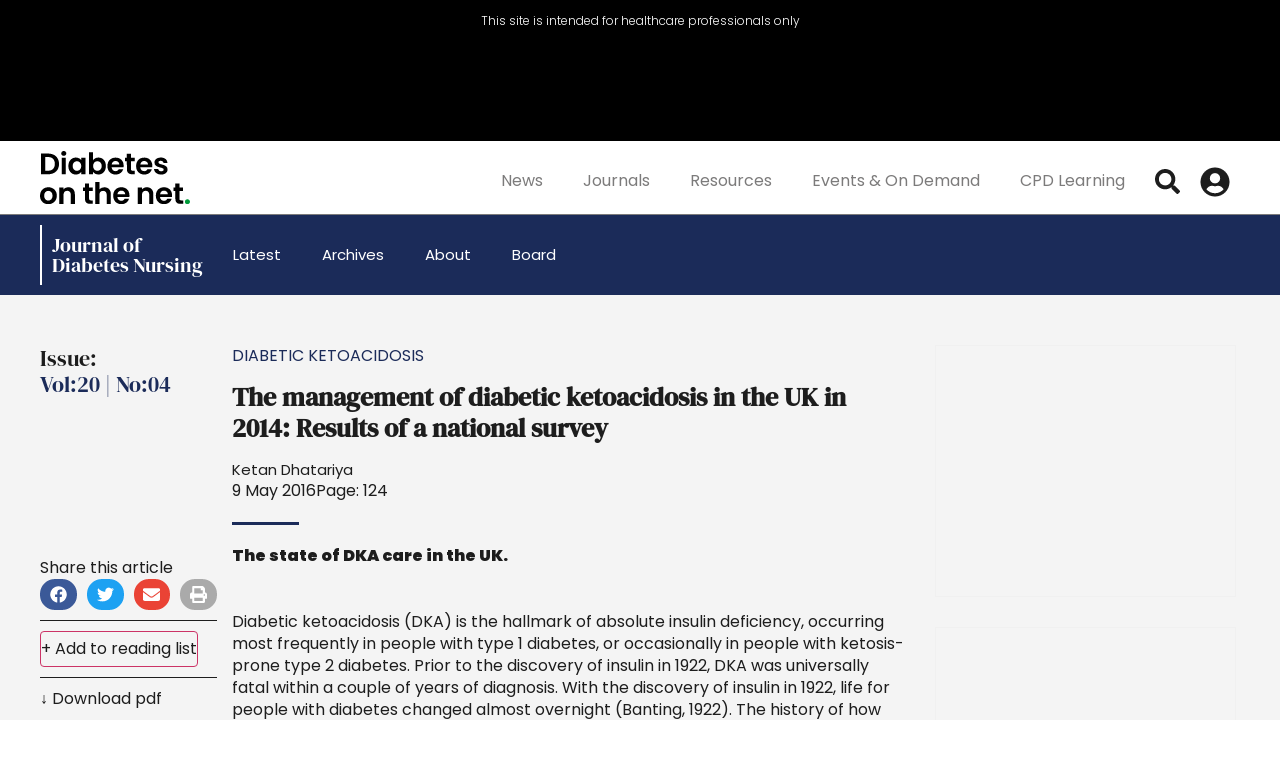

--- FILE ---
content_type: text/html; charset=UTF-8
request_url: https://diabetesonthenet.com/journal-diabetes-nursing/the-management-of-diabetic-ketoacidosis-in-the-uk-in-2014-results-of-a-national-survey/
body_size: 47702
content:
<!doctype html>
<html lang="en-GB" prefix="og: https://ogp.me/ns#">
<head>
	<meta charset="UTF-8">
			<meta name="viewport" content="width=device-width, initial-scale=1">
	<link rel="profile" href="http://gmpg.org/xfn/11">
	<script src="https://web.cmp.usercentrics.eu/tcf/stub.js"></script><script src="https://web.cmp.usercentrics.eu/modules/autoblocker.js"></script><script id="usercentrics-cmp" data-settings-id="NI9VeAUkVC_GTG" data-usercentrics="Usercentrics Consent Management Platform" src="https://web.cmp.usercentrics.eu/ui/loader.js" async></script><script type="text/javascript">
	window.dataLayer = window.dataLayer || [];

	function gtag() {
		dataLayer.push(arguments);
	}

	gtag("consent", "default", {
		ad_personalization: "denied",
		ad_storage: "denied",
		ad_user_data: "denied",
		analytics_storage: "denied",
		functionality_storage: "denied",
		personalization_storage: "denied",
		security_storage: "granted",
		wait_for_update: 500,
	});
	gtag("set", "ads_data_redaction", true);
	</script>
<script type="text/javascript">
		(function (w, d, s, l, i) {
		w[l] = w[l] || [];
		w[l].push({'gtm.start': new Date().getTime(), event: 'gtm.js'});
		var f = d.getElementsByTagName(s)[0], j = d.createElement(s), dl = l !== 'dataLayer' ? '&l=' + l : '';
		j.async = true;
		j.src = 'https://www.googletagmanager.com/gtm.js?id=' + i + dl;
		f.parentNode.insertBefore(j, f);
	})(
		window,
		document,
		'script',
		'dataLayer',
		'GTM-KHDJ7PK'
	);
</script>
<script>window.dataLayer = window.dataLayer || [];
dataLayer.push({"visitor_login_state":"loggedout","user_id":"","user_email":"","user_hashed_email":"","user_professional_number":"","user_professional_status":"","user_category":"","user_specialization":"","user_postcode":"","user_country":""});</script>

<!-- Google Tag Manager for WordPress by gtm4wp.com -->
<script data-cfasync="false" data-pagespeed-no-defer data-cookieconsent="ignore">
	var gtm4wp_datalayer_name = "dataLayer";
	var dataLayer = dataLayer || [];
	const gtm4wp_use_sku_instead = 1;
	const gtm4wp_currency = 'GBP';
	const gtm4wp_product_per_impression = 10;
	const gtm4wp_clear_ecommerce = false;
	const gtm4wp_datalayer_max_timeout = 2000;
</script>
<!-- End Google Tag Manager for WordPress by gtm4wp.com -->
<!-- Search Engine Optimization by Rank Math - https://rankmath.com/ -->
<title>The management of diabetic ketoacidosis in the UK in 2014: Results of a national survey - DiabetesontheNet</title>
<meta name="description" content="Diabetic ketoacidosis (DKA) is the hallmark of absolute insulin deficiency, occurring most frequently in people with type 1 diabetes, or occasionally in"/>
<meta name="robots" content="follow, index, max-snippet:-1, max-video-preview:-1, max-image-preview:large"/>
<link rel="canonical" href="https://diabetesonthenet.com/journal-diabetes-nursing/the-management-of-diabetic-ketoacidosis-in-the-uk-in-2014-results-of-a-national-survey/" />
<meta property="og:locale" content="en_GB" />
<meta property="og:type" content="article" />
<meta property="og:title" content="The management of diabetic ketoacidosis in the UK in 2014: Results of a national survey - DiabetesontheNet" />
<meta property="og:description" content="Diabetic ketoacidosis (DKA) is the hallmark of absolute insulin deficiency, occurring most frequently in people with type 1 diabetes, or occasionally in" />
<meta property="og:url" content="https://diabetesonthenet.com/journal-diabetes-nursing/the-management-of-diabetic-ketoacidosis-in-the-uk-in-2014-results-of-a-national-survey/" />
<meta property="og:site_name" content="DiabetesontheNet" />
<meta property="article:tag" content="Diabetic ketoacidosis" />
<meta property="article:section" content="Articles" />
<meta property="og:updated_time" content="2022-03-08T08:42:40+00:00" />
<meta property="article:published_time" content="2016-05-09T00:00:00+01:00" />
<meta property="article:modified_time" content="2022-03-08T08:42:40+00:00" />
<meta name="twitter:card" content="summary_large_image" />
<meta name="twitter:title" content="The management of diabetic ketoacidosis in the UK in 2014: Results of a national survey - DiabetesontheNet" />
<meta name="twitter:description" content="Diabetic ketoacidosis (DKA) is the hallmark of absolute insulin deficiency, occurring most frequently in people with type 1 diabetes, or occasionally in" />
<script type="application/ld+json" class="rank-math-schema">{"@context":"https://schema.org","@graph":[{"@type":["MedicalOrganization","Organization"],"@id":"https://diabetesonthenet.com/#organization","name":"DiabetesontheNet","url":"https://dev.diabetesonthenet.com","logo":{"@type":"ImageObject","@id":"https://diabetesonthenet.com/#logo","url":"https://dev.diabetesonthenet.com/wp-content/uploads/diabetseonthenet-logo.png","contentUrl":"https://dev.diabetesonthenet.com/wp-content/uploads/diabetseonthenet-logo.png","caption":"DiabetesontheNet","inLanguage":"en-GB","width":"400","height":"128"}},{"@type":"WebSite","@id":"https://diabetesonthenet.com/#website","url":"https://diabetesonthenet.com","name":"DiabetesontheNet","publisher":{"@id":"https://diabetesonthenet.com/#organization"},"inLanguage":"en-GB"},{"@type":"ImageObject","@id":"https://diabetesonthenet.com/wp-content/uploads/diabetseonthenet-logo.png","url":"https://diabetesonthenet.com/wp-content/uploads/diabetseonthenet-logo.png","width":"400","height":"128","caption":"DiabetesontheNet Logo","inLanguage":"en-GB"},{"@type":"WebPage","@id":"https://diabetesonthenet.com/journal-diabetes-nursing/the-management-of-diabetic-ketoacidosis-in-the-uk-in-2014-results-of-a-national-survey/#webpage","url":"https://diabetesonthenet.com/journal-diabetes-nursing/the-management-of-diabetic-ketoacidosis-in-the-uk-in-2014-results-of-a-national-survey/","name":"The management of diabetic ketoacidosis in the UK in 2014: Results of a national survey - DiabetesontheNet","datePublished":"2016-05-09T00:00:00+01:00","dateModified":"2022-03-08T08:42:40+00:00","isPartOf":{"@id":"https://diabetesonthenet.com/#website"},"primaryImageOfPage":{"@id":"https://diabetesonthenet.com/wp-content/uploads/diabetseonthenet-logo.png"},"inLanguage":"en-GB"},{"@type":"Person","@id":"https://diabetesonthenet.com/journal-diabetes-nursing/the-management-of-diabetic-ketoacidosis-in-the-uk-in-2014-results-of-a-national-survey/#author","name":"roliver@omniamed.com","image":{"@type":"ImageObject","@id":"https://secure.gravatar.com/avatar/f92ca42d674f522faa4392c42de2f9fc9ae44217621d9c339146659fdbce31c1?s=96&amp;d=mm&amp;r=g","url":"https://secure.gravatar.com/avatar/f92ca42d674f522faa4392c42de2f9fc9ae44217621d9c339146659fdbce31c1?s=96&amp;d=mm&amp;r=g","caption":"roliver@omniamed.com","inLanguage":"en-GB"},"worksFor":{"@id":"https://diabetesonthenet.com/#organization"}},{"@type":"Article","headline":"The management of diabetic ketoacidosis in the UK in 2014: Results of a national survey - DiabetesontheNet","datePublished":"2016-05-09T00:00:00+01:00","dateModified":"2022-03-08T08:42:40+00:00","author":{"@id":"https://diabetesonthenet.com/journal-diabetes-nursing/the-management-of-diabetic-ketoacidosis-in-the-uk-in-2014-results-of-a-national-survey/#author","name":"roliver@omniamed.com"},"publisher":{"@id":"https://diabetesonthenet.com/#organization"},"description":"Diabetic ketoacidosis (DKA) is the hallmark of absolute insulin deficiency, occurring most frequently in people with type 1 diabetes, or occasionally in","name":"The management of diabetic ketoacidosis in the UK in 2014: Results of a national survey - DiabetesontheNet","@id":"https://diabetesonthenet.com/journal-diabetes-nursing/the-management-of-diabetic-ketoacidosis-in-the-uk-in-2014-results-of-a-national-survey/#richSnippet","isPartOf":{"@id":"https://diabetesonthenet.com/journal-diabetes-nursing/the-management-of-diabetic-ketoacidosis-in-the-uk-in-2014-results-of-a-national-survey/#webpage"},"image":{"@id":"https://diabetesonthenet.com/wp-content/uploads/diabetseonthenet-logo.png"},"inLanguage":"en-GB","mainEntityOfPage":{"@id":"https://diabetesonthenet.com/journal-diabetes-nursing/the-management-of-diabetic-ketoacidosis-in-the-uk-in-2014-results-of-a-national-survey/#webpage"}}]}</script>
<!-- /Rank Math WordPress SEO plugin -->

<link rel='dns-prefetch' href='//js-eu1.hs-scripts.com' />
<link rel="alternate" type="application/rss+xml" title="DiabetesontheNet &raquo; Feed" href="https://diabetesonthenet.com/feed/" />
<link rel="alternate" type="application/rss+xml" title="DiabetesontheNet &raquo; Comments Feed" href="https://diabetesonthenet.com/comments/feed/" />
<link rel="alternate" title="oEmbed (JSON)" type="application/json+oembed" href="https://diabetesonthenet.com/wp-json/oembed/1.0/embed?url=https%3A%2F%2Fdiabetesonthenet.com%2Fjournal-diabetes-nursing%2Fthe-management-of-diabetic-ketoacidosis-in-the-uk-in-2014-results-of-a-national-survey%2F" />
<link rel="alternate" title="oEmbed (XML)" type="text/xml+oembed" href="https://diabetesonthenet.com/wp-json/oembed/1.0/embed?url=https%3A%2F%2Fdiabetesonthenet.com%2Fjournal-diabetes-nursing%2Fthe-management-of-diabetic-ketoacidosis-in-the-uk-in-2014-results-of-a-national-survey%2F&#038;format=xml" />
  <!-- Doceree base (must be in <head>) -->
  <script src="https://servedbydoceree.doceree.com/resources/p/doc_ad/53/378/dc.js"
          data-siteId="379" data-platId="1" data-pubId="53"></script>

  <script>
  (function(){
    var payload = {"specialization":"General Medicine","userconsent":1,"privacytype":"gdpr","privacystring":""};

    // Minimal TCF cookie read (guest or logged-in)
    try {
      var m = document.cookie.match(/(?:^|;\s*)euconsent-v2=([^;]+)/);
      if (m) payload.privacystring = decodeURIComponent(m[1]);
    } catch(e){}

    function send(){
      if (window.docereeAds && typeof window.docereeAds.add === 'function') {
        window.docereeAds.add('userDetails', payload);
      } else {
        setTimeout(send, 150);
      }
    }
    send();
  })();
  </script>
  <style id='wp-img-auto-sizes-contain-inline-css'>
img:is([sizes=auto i],[sizes^="auto," i]){contain-intrinsic-size:3000px 1500px}
/*# sourceURL=wp-img-auto-sizes-contain-inline-css */
</style>
<style id='wp-emoji-styles-inline-css'>

	img.wp-smiley, img.emoji {
		display: inline !important;
		border: none !important;
		box-shadow: none !important;
		height: 1em !important;
		width: 1em !important;
		margin: 0 0.07em !important;
		vertical-align: -0.1em !important;
		background: none !important;
		padding: 0 !important;
	}
/*# sourceURL=wp-emoji-styles-inline-css */
</style>
<link rel='stylesheet' id='wp-block-library-css' href='https://diabetesonthenet.com/wp-includes/css/dist/block-library/style.min.css?ver=6.9' media='all' />
<style id='woocommerce-events-fooevents-event-listing-style-inline-css'>
/*!***************************************************************************************************************************************************************************************************************************************************************!*\
  !*** css ./node_modules/css-loader/dist/cjs.js??ruleSet[1].rules[4].use[1]!./node_modules/postcss-loader/dist/cjs.js??ruleSet[1].rules[4].use[2]!./node_modules/sass-loader/dist/cjs.js??ruleSet[1].rules[4].use[3]!./src/fooevents-event-listing/style.scss ***!
  \***************************************************************************************************************************************************************************************************************************************************************/
/**
 * The following styles get applied both on the front of your site
 * and in the editor.
 *
 * Replace them with your own styles or remove the file completely.
 */
.wp-block-woocommerce-events-fooevents-event-listing {
  border: 0;
}

.fooevents-event-listing-clear {
  clear: both;
}

/* Event Listing Block */
.fooevents-event-listing-date-month {
  font-size: 0.9em;
  line-height: 1em;
  text-transform: uppercase;
  font-weight: 500;
  padding-top: 0.7em;
  margin: 0;
}

.fooevents-event-listing-date-day {
  font-size: 1.6em;
  font-weight: bold;
  line-height: 1.2em;
}

/* Event Listing Block > List */
.fooevents-event-listing-list-container {
  gap: 1.5em;
  margin-bottom: 1.5em;
  display: grid;
  grid-template-columns: 300px auto;
}

.fooevents-event-listing-list-container.image-right {
  grid-template-columns: auto 300px;
}

.image-right .fooevents-event-listing-list-thumbnail {
  grid-column: 2/3;
  grid-row: 1;
}

.image-right .fooevents-event-listing-list-content {
  grid-column: 1/2;
  grid-row: 1;
}

.fooevents-event-listing-list-container.image-none {
  grid-template-columns: repeat(1, 100%);
}

.fooevents-event-listing-list-seperators h2 {
  padding: 0 0 0.5em 0;
  font-size: 1.2em;
}

#fooevents-event-listing-list h3 {
  margin: 0 0 0.5em;
  padding: 0;
}

#fooevents-event-listing-list img {
  max-width: 100%;
  width: 100%;
  height: auto;
}

#fooevents-event-listing-list .fooevents-event-listing-list-datetime {
  padding: 0;
  margin: 0 0 0.5em;
}

#fooevents-event-listing-list .fooevents-event-listing-list-excerpt {
  margin: 0 0 0.5em;
  padding: 0;
}

#fooevents-event-listing-list .fooevents-event-listing-list-price {
  font-weight: bold;
  padding-right: 1em;
}

#fooevents-event-listing-list .fooevents-event-listing-list-location {
  margin: 0 0 0.5em;
  padding: 0;
}

#fooevents-event-listing-list .fooevents-event-listing-list-stock {
  margin: 0 0 1em;
  padding: 0;
}

#fooevents-event-listing-list .fooevents-event-listing-list-book-now {
  font-weight: bold;
}

#fooevents-event-listing-list .fooevents-event-listing-list-book-now a {
  text-decoration: none;
}

/* Event Listing Block > Compact */
table#fooevents-event-listing-compact {
  width: 100%;
}

table#fooevents-event-listing-compact th {
  text-align: left;
}

#fooevents-event-listing-compact h3 {
  margin-bottom: 0.5em;
  padding: 0;
  margin-block-start: 0;
  font-size: 1.4em;
}

#fooevents-event-listing-compact ul {
  list-style: none;
  margin: 0;
  padding: 0;
  font-size: 0.9em;
}

table#fooevents-event-listing-compact td.date {
  text-align: center;
}

#fooevents-event-listing-compact .fooevents-event-listing-compact-datetime {
  padding: 0 0 0.5em;
  margin: 0;
}

#fooevents-event-listing-compact .fooevents-event-listing-compact-excerpt {
  margin-bottom: 1em;
}

#fooevents-event-listing-compact .fooevents-event-listing-compact-stock {
  margin: 1em 0 0;
  padding: 0;
}

#fooevents-event-listing-compact .fooevents-event-listing-compact-book-now {
  padding: 0;
  margin: 0 0em;
  font-weight: bold;
}

#fooevents-event-listing-compact .fooevents-event-listing-compact-book-now a {
  text-decoration: none;
}

#fooevents-event-listing-compact .fooevents-event-listing-compact-price {
  font-weight: bold;
  margin: 0;
}

#fooevents-event-listing-compact .fooevents-event-listing-compact-price {
  font-weight: bold;
  margin: 0;
}

#fooevents-event-listing-compact .fooevents-event-listing-compact-availability {
  margin: 0;
}

#fooevents-event-listing-compact .fooevents-event-listing-compact-location {
  margin: 0 0 0.5em;
  padding: 0;
}

/* Event Listing Block > Tiled */
#fooevents-event-listing-tiles {
  display: grid;
  gap: 30px;
}

#fooevents-event-listing-tiles h3 {
  margin-bottom: 0.5em;
  padding: 0;
  margin-block-start: 0;
  font-size: 1.2em;
}

#fooevents-event-listing-tiles .event-thumbnail img {
  width: 100%;
  height: auto;
  padding: 0;
  margin: 0 0 1em;
}

#fooevents-event-listing-tiles .fooevents-event-listing-tiles-datetime {
  padding: 0;
  margin: 0 0 0.5em;
}

#fooevents-event-listing-tiles .fooevents-event-listing-tiles-location {
  font-weight: bold;
  margin: 0 0 0.5em;
}

#fooevents-event-listing-tiles .fooevents-event-listing-tiles-excerpt {
  margin: 0 0 1em;
}

#fooevents-event-listing-tiles .fooevents-event-listing-tiles-stock {
  margin: 0 0 1em;
}

#fooevents-event-listing-tiles .fooevents-event-listing-tiles-price {
  font-weight: bold;
  margin: 0;
}

#fooevents-event-listing-tiles .fooevents-event-listing-tiles-availability {
  margin: 0;
}

#fooevents-event-listing-tiles .fooevents-event-listing-book-now {
  font-weight: bold;
  margin: 1em 0 0;
}

#fooevents-event-listing-tiles .fooevents-event-listing-book-now a {
  text-decoration: none;
}

.fooevents-event-listing-tile-number-2 {
  grid-template-columns: repeat(2, calc(50% - 15px));
}

.fooevents-event-listing-tile-number-3 {
  grid-template-columns: repeat(3, calc(33.33% - 20px));
}

.fooevents-event-listing-tile-number-4 {
  grid-template-columns: repeat(4, calc(25% - 22.5px));
}

.fooevents-event-listing-tile-number-5 {
  grid-template-columns: repeat(5, calc(20% - 24px));
}

.fooevents-event-listing-tile-number-6 {
  grid-template-columns: repeat(6, calc(16.66% - 25px));
}

/* Event Icon Styles */
.event-icon {
  display: inline;
  margin: 0.4em 0.4em 0 0;
  padding: 0;
  line-height: 0.8em;
}

.event-icon:before {
  content: "\f469";
  font-family: "dashicons";
  font-size: 1em;
}

.event-icon-calendar:before {
  content: "\f508";
}

@media screen and (max-width: 55em) {
  .fooevents-event-listing-tile-number-5,
  .fooevents-event-listing-tile-number-6 {
    grid-template-columns: repeat(3, calc(33.33% - 20px));
  }
  #fooevents-event-listing-compact td {
    display: block;
    width: 100%;
  }
  table#fooevents-event-listing-compact td.date {
    text-align: left;
  }
}
@media screen and (max-width: 50em) {
  .fooevents-event-listing-tile-number-2,
  .fooevents-event-listing-tile-number-3,
  .fooevents-event-listing-tile-number-4,
  .fooevents-event-listing-tile-number-5,
  .fooevents-event-listing-tile-number-6 {
    grid-template-columns: repeat(3, calc(33.33% - 20px));
  }
}
@media screen and (max-width: 40em) {
  .fooevents-event-listing-tile-number-2,
  .fooevents-event-listing-tile-number-3,
  .fooevents-event-listing-tile-number-4,
  .fooevents-event-listing-tile-number-5,
  .fooevents-event-listing-tile-number-6 {
    grid-template-columns: repeat(2, calc(50% - 15px));
  }
  .fooevents-event-listing-list-container {
    grid-template-columns: repeat(1, 100%);
  }
}
@media screen and (max-width: 30em) {
  .fooevents-event-listing-tile-number-2,
  .fooevents-event-listing-tile-number-3,
  .fooevents-event-listing-tile-number-4,
  .fooevents-event-listing-tile-number-5,
  .fooevents-event-listing-tile-number-6 {
    grid-template-columns: repeat(1, 100%);
  }
}

/*# sourceMappingURL=style-index.css.map*/
/*# sourceURL=https://diabetesonthenet.com/wp-content/plugins/fooevents/build/fooevents-event-listing/style-index.css */
</style>
<style id='woocommerce-events-fooevents-event-attendees-style-inline-css'>
/*!*****************************************************************************************************************************************************************************************************************************************************************!*\
  !*** css ./node_modules/css-loader/dist/cjs.js??ruleSet[1].rules[4].use[1]!./node_modules/postcss-loader/dist/cjs.js??ruleSet[1].rules[4].use[2]!./node_modules/sass-loader/dist/cjs.js??ruleSet[1].rules[4].use[3]!./src/fooevents-event-attendees/style.scss ***!
  \*****************************************************************************************************************************************************************************************************************************************************************/
/**
 * The following styles get applied both on the front of your site
 * and in the editor.
 *
 * Replace them with your own styles or remove the file completely.
 */
/*  Attendee Block Grid Styles */
.fooevents-attendees-grid {
  display: grid;
  gap: 30px;
}

.fooevents-attendee-list-grid-2 {
  grid-template-columns: repeat(2, calc(50% - 15px));
}

.fooevents-attendee-list-grid-3 {
  grid-template-columns: repeat(3, calc(33.33% - 20px));
}

.fooevents-attendee-list-grid-4 {
  grid-template-columns: repeat(4, calc(25% - 22.5px));
}

.fooevents-attendee-list-grid-5 {
  grid-template-columns: repeat(5, calc(20% - 24px));
}

.fooevents-attendee-list-grid-6 {
  grid-template-columns: repeat(6, calc(16.66% - 25px));
}

.fooevents-attendee-list-grid-7 {
  grid-template-columns: repeat(7, calc(14.28% - 25.7142857143px));
}

.fooevents-attendee-list-grid-8 {
  grid-template-columns: repeat(8, calc(12.5% - 26.25px));
}

.fooevents-attendees-grid .fooevents-attendee {
  margin-bottom: 1em;
  text-align: center;
  line-height: 1.3em;
}

.fooevents-attendees:after,
.fooevents-attendee-list-clear {
  clear: both;
  content: "";
  display: block;
}

.fooevents-attendees-grid .fooevents-attendee img {
  border-radius: 100%;
  max-width: 90%;
  margin: 0 0 0.5em;
  display: inline-block;
}

.fooevents-attendees-grid .fooevents-attendee-info-name {
  font-weight: bold;
}

.fooevents-attendees-grid .fooevents-attendee-info-designation,
.fooevents-attendees-grid .fooevents-attendee-info-company,
.fooevents-attendees-grid .fooevents-attendee-info-telephone,
.fooevents-attendees-grid .fooevents-attendee-info-email,
.fooevents-attendees-grid .fooevents-attendee-info-signup {
  font-size: 0.8em;
}

.fooevents-attendees-grid .fooevents-attendee-info-designation {
  font-weight: 600;
}

.fooevents-attendees-grid-total {
  padding: 1em 0;
  text-align: center;
}

/* Attendee Block Name Styles */
.fooevents-attendee strong {
  font-size: 0.9em;
  font-weight: 600;
}

/* Attendee Block Pictures Styles */
.fooevents-attendees-pictures .fooevents-attendee {
  float: left;
  text-align: center;
  line-height: 1.3em;
  margin: 0 0 0 -0.8em;
}

.fooevents-attendees-pictures .fooevents-attendee img {
  max-width: 100%;
}

.fooevents-attendees-pictures .fooevents-attendee-size-large {
  width: 6em;
}

.fooevents-attendees-pictures .fooevents-attendee-size-large img {
  border: solid 4px #fff;
  width: 6em;
}

.fooevents-attendees-pictures .fooevents-attendee-size-medium {
  width: 3.5em;
}

.fooevents-attendees-pictures .fooevents-attendee-size-medium img {
  border: solid 3px #fff;
  width: 3.5em;
}

.fooevents-attendees-pictures .fooevents-attendee-size-small {
  width: 2.5em;
}

.fooevents-attendees-pictures .fooevents-attendee-size-small img {
  border: solid 2px #fff;
  width: 2.5em;
}

#fooevents-attendee-list-compact .fooevents-attendee-large img {
  max-width: 6em;
}

#fooevents-attendee-list-compact .fooevents-attendee-medium img {
  max-width: 3.5em;
}

#fooevents-attendee-list-compact .fooevents-attendee-small img {
  max-width: 2.5em;
}

.fooevents-attendees-pictures .fooevents-attendee-0 {
  margin: 0;
}

/* Attendee Block List Styles */
.fooevents-attendees-list img {
  border-radius: 100%;
  max-width: 90%;
  margin: 0 0 0.5em;
}

.fooevents-attendees-list-total {
  padding: 1em 0;
  text-align: left;
}

/* Attendee Block Image Styles */
.fooevents-attendees-pictures .fooevents-attendee img {
  border-radius: 100%;
  max-width: 100%;
  margin: 0 0 0.5em;
}

/* Responsive Styles */
@media screen and (max-width: 55em) {
  .fooevents-attendee-list-grid-5,
  .fooevents-attendee-list-grid-6,
  .fooevents-attendee-list-grid-7,
  .fooevents-attendee-list-grid-8 {
    grid-template-columns: repeat(5, calc(20% - 24px));
  }
}
@media screen and (max-width: 50em) {
  .fooevents-attendee-list-grid-5,
  .fooevents-attendee-list-grid-6,
  .fooevents-attendee-list-grid-7,
  .fooevents-attendee-list-grid-8 {
    grid-template-columns: repeat(4, calc(25% - 22.5px));
  }
}
@media screen and (max-width: 40em) {
  .fooevents-attendee-list-grid-4,
  .fooevents-attendee-list-grid-5,
  .fooevents-attendee-list-grid-6,
  .fooevents-attendee-list-grid-7,
  .fooevents-attendee-list-grid-8 {
    grid-template-columns: repeat(3, calc(33.33% - 20px));
  }
  #fooevents-attendee-list-compact th {
    display: none;
  }
  #fooevents-attendee-list-compact td {
    display: block;
    width: 100%;
  }
}
@media screen and (max-width: 30em) {
  .fooevents-attendee-list-grid-3,
  .fooevents-attendee-list-grid-4,
  .fooevents-attendee-list-grid-5,
  .fooevents-attendee-list-grid-6,
  .fooevents-attendee-list-grid-7,
  .fooevents-attendee-list-grid-8 {
    grid-template-columns: repeat(2, calc(50% - 15px));
  }
}

/*# sourceMappingURL=style-index.css.map*/
/*# sourceURL=https://diabetesonthenet.com/wp-content/plugins/fooevents/build/fooevents-event-attendees/style-index.css */
</style>
<style id='global-styles-inline-css'>
:root{--wp--preset--aspect-ratio--square: 1;--wp--preset--aspect-ratio--4-3: 4/3;--wp--preset--aspect-ratio--3-4: 3/4;--wp--preset--aspect-ratio--3-2: 3/2;--wp--preset--aspect-ratio--2-3: 2/3;--wp--preset--aspect-ratio--16-9: 16/9;--wp--preset--aspect-ratio--9-16: 9/16;--wp--preset--color--black: #000000;--wp--preset--color--cyan-bluish-gray: #abb8c3;--wp--preset--color--white: #ffffff;--wp--preset--color--pale-pink: #f78da7;--wp--preset--color--vivid-red: #cf2e2e;--wp--preset--color--luminous-vivid-orange: #ff6900;--wp--preset--color--luminous-vivid-amber: #fcb900;--wp--preset--color--light-green-cyan: #7bdcb5;--wp--preset--color--vivid-green-cyan: #00d084;--wp--preset--color--pale-cyan-blue: #8ed1fc;--wp--preset--color--vivid-cyan-blue: #0693e3;--wp--preset--color--vivid-purple: #9b51e0;--wp--preset--gradient--vivid-cyan-blue-to-vivid-purple: linear-gradient(135deg,rgb(6,147,227) 0%,rgb(155,81,224) 100%);--wp--preset--gradient--light-green-cyan-to-vivid-green-cyan: linear-gradient(135deg,rgb(122,220,180) 0%,rgb(0,208,130) 100%);--wp--preset--gradient--luminous-vivid-amber-to-luminous-vivid-orange: linear-gradient(135deg,rgb(252,185,0) 0%,rgb(255,105,0) 100%);--wp--preset--gradient--luminous-vivid-orange-to-vivid-red: linear-gradient(135deg,rgb(255,105,0) 0%,rgb(207,46,46) 100%);--wp--preset--gradient--very-light-gray-to-cyan-bluish-gray: linear-gradient(135deg,rgb(238,238,238) 0%,rgb(169,184,195) 100%);--wp--preset--gradient--cool-to-warm-spectrum: linear-gradient(135deg,rgb(74,234,220) 0%,rgb(151,120,209) 20%,rgb(207,42,186) 40%,rgb(238,44,130) 60%,rgb(251,105,98) 80%,rgb(254,248,76) 100%);--wp--preset--gradient--blush-light-purple: linear-gradient(135deg,rgb(255,206,236) 0%,rgb(152,150,240) 100%);--wp--preset--gradient--blush-bordeaux: linear-gradient(135deg,rgb(254,205,165) 0%,rgb(254,45,45) 50%,rgb(107,0,62) 100%);--wp--preset--gradient--luminous-dusk: linear-gradient(135deg,rgb(255,203,112) 0%,rgb(199,81,192) 50%,rgb(65,88,208) 100%);--wp--preset--gradient--pale-ocean: linear-gradient(135deg,rgb(255,245,203) 0%,rgb(182,227,212) 50%,rgb(51,167,181) 100%);--wp--preset--gradient--electric-grass: linear-gradient(135deg,rgb(202,248,128) 0%,rgb(113,206,126) 100%);--wp--preset--gradient--midnight: linear-gradient(135deg,rgb(2,3,129) 0%,rgb(40,116,252) 100%);--wp--preset--font-size--small: 13px;--wp--preset--font-size--medium: 20px;--wp--preset--font-size--large: 36px;--wp--preset--font-size--x-large: 42px;--wp--preset--spacing--20: 0.44rem;--wp--preset--spacing--30: 0.67rem;--wp--preset--spacing--40: 1rem;--wp--preset--spacing--50: 1.5rem;--wp--preset--spacing--60: 2.25rem;--wp--preset--spacing--70: 3.38rem;--wp--preset--spacing--80: 5.06rem;--wp--preset--shadow--natural: 6px 6px 9px rgba(0, 0, 0, 0.2);--wp--preset--shadow--deep: 12px 12px 50px rgba(0, 0, 0, 0.4);--wp--preset--shadow--sharp: 6px 6px 0px rgba(0, 0, 0, 0.2);--wp--preset--shadow--outlined: 6px 6px 0px -3px rgb(255, 255, 255), 6px 6px rgb(0, 0, 0);--wp--preset--shadow--crisp: 6px 6px 0px rgb(0, 0, 0);}:root { --wp--style--global--content-size: 800px;--wp--style--global--wide-size: 1200px; }:where(body) { margin: 0; }.wp-site-blocks > .alignleft { float: left; margin-right: 2em; }.wp-site-blocks > .alignright { float: right; margin-left: 2em; }.wp-site-blocks > .aligncenter { justify-content: center; margin-left: auto; margin-right: auto; }:where(.wp-site-blocks) > * { margin-block-start: 24px; margin-block-end: 0; }:where(.wp-site-blocks) > :first-child { margin-block-start: 0; }:where(.wp-site-blocks) > :last-child { margin-block-end: 0; }:root { --wp--style--block-gap: 24px; }:root :where(.is-layout-flow) > :first-child{margin-block-start: 0;}:root :where(.is-layout-flow) > :last-child{margin-block-end: 0;}:root :where(.is-layout-flow) > *{margin-block-start: 24px;margin-block-end: 0;}:root :where(.is-layout-constrained) > :first-child{margin-block-start: 0;}:root :where(.is-layout-constrained) > :last-child{margin-block-end: 0;}:root :where(.is-layout-constrained) > *{margin-block-start: 24px;margin-block-end: 0;}:root :where(.is-layout-flex){gap: 24px;}:root :where(.is-layout-grid){gap: 24px;}.is-layout-flow > .alignleft{float: left;margin-inline-start: 0;margin-inline-end: 2em;}.is-layout-flow > .alignright{float: right;margin-inline-start: 2em;margin-inline-end: 0;}.is-layout-flow > .aligncenter{margin-left: auto !important;margin-right: auto !important;}.is-layout-constrained > .alignleft{float: left;margin-inline-start: 0;margin-inline-end: 2em;}.is-layout-constrained > .alignright{float: right;margin-inline-start: 2em;margin-inline-end: 0;}.is-layout-constrained > .aligncenter{margin-left: auto !important;margin-right: auto !important;}.is-layout-constrained > :where(:not(.alignleft):not(.alignright):not(.alignfull)){max-width: var(--wp--style--global--content-size);margin-left: auto !important;margin-right: auto !important;}.is-layout-constrained > .alignwide{max-width: var(--wp--style--global--wide-size);}body .is-layout-flex{display: flex;}.is-layout-flex{flex-wrap: wrap;align-items: center;}.is-layout-flex > :is(*, div){margin: 0;}body .is-layout-grid{display: grid;}.is-layout-grid > :is(*, div){margin: 0;}body{padding-top: 0px;padding-right: 0px;padding-bottom: 0px;padding-left: 0px;}a:where(:not(.wp-element-button)){text-decoration: underline;}:root :where(.wp-element-button, .wp-block-button__link){background-color: #32373c;border-width: 0;color: #fff;font-family: inherit;font-size: inherit;font-style: inherit;font-weight: inherit;letter-spacing: inherit;line-height: inherit;padding-top: calc(0.667em + 2px);padding-right: calc(1.333em + 2px);padding-bottom: calc(0.667em + 2px);padding-left: calc(1.333em + 2px);text-decoration: none;text-transform: inherit;}.has-black-color{color: var(--wp--preset--color--black) !important;}.has-cyan-bluish-gray-color{color: var(--wp--preset--color--cyan-bluish-gray) !important;}.has-white-color{color: var(--wp--preset--color--white) !important;}.has-pale-pink-color{color: var(--wp--preset--color--pale-pink) !important;}.has-vivid-red-color{color: var(--wp--preset--color--vivid-red) !important;}.has-luminous-vivid-orange-color{color: var(--wp--preset--color--luminous-vivid-orange) !important;}.has-luminous-vivid-amber-color{color: var(--wp--preset--color--luminous-vivid-amber) !important;}.has-light-green-cyan-color{color: var(--wp--preset--color--light-green-cyan) !important;}.has-vivid-green-cyan-color{color: var(--wp--preset--color--vivid-green-cyan) !important;}.has-pale-cyan-blue-color{color: var(--wp--preset--color--pale-cyan-blue) !important;}.has-vivid-cyan-blue-color{color: var(--wp--preset--color--vivid-cyan-blue) !important;}.has-vivid-purple-color{color: var(--wp--preset--color--vivid-purple) !important;}.has-black-background-color{background-color: var(--wp--preset--color--black) !important;}.has-cyan-bluish-gray-background-color{background-color: var(--wp--preset--color--cyan-bluish-gray) !important;}.has-white-background-color{background-color: var(--wp--preset--color--white) !important;}.has-pale-pink-background-color{background-color: var(--wp--preset--color--pale-pink) !important;}.has-vivid-red-background-color{background-color: var(--wp--preset--color--vivid-red) !important;}.has-luminous-vivid-orange-background-color{background-color: var(--wp--preset--color--luminous-vivid-orange) !important;}.has-luminous-vivid-amber-background-color{background-color: var(--wp--preset--color--luminous-vivid-amber) !important;}.has-light-green-cyan-background-color{background-color: var(--wp--preset--color--light-green-cyan) !important;}.has-vivid-green-cyan-background-color{background-color: var(--wp--preset--color--vivid-green-cyan) !important;}.has-pale-cyan-blue-background-color{background-color: var(--wp--preset--color--pale-cyan-blue) !important;}.has-vivid-cyan-blue-background-color{background-color: var(--wp--preset--color--vivid-cyan-blue) !important;}.has-vivid-purple-background-color{background-color: var(--wp--preset--color--vivid-purple) !important;}.has-black-border-color{border-color: var(--wp--preset--color--black) !important;}.has-cyan-bluish-gray-border-color{border-color: var(--wp--preset--color--cyan-bluish-gray) !important;}.has-white-border-color{border-color: var(--wp--preset--color--white) !important;}.has-pale-pink-border-color{border-color: var(--wp--preset--color--pale-pink) !important;}.has-vivid-red-border-color{border-color: var(--wp--preset--color--vivid-red) !important;}.has-luminous-vivid-orange-border-color{border-color: var(--wp--preset--color--luminous-vivid-orange) !important;}.has-luminous-vivid-amber-border-color{border-color: var(--wp--preset--color--luminous-vivid-amber) !important;}.has-light-green-cyan-border-color{border-color: var(--wp--preset--color--light-green-cyan) !important;}.has-vivid-green-cyan-border-color{border-color: var(--wp--preset--color--vivid-green-cyan) !important;}.has-pale-cyan-blue-border-color{border-color: var(--wp--preset--color--pale-cyan-blue) !important;}.has-vivid-cyan-blue-border-color{border-color: var(--wp--preset--color--vivid-cyan-blue) !important;}.has-vivid-purple-border-color{border-color: var(--wp--preset--color--vivid-purple) !important;}.has-vivid-cyan-blue-to-vivid-purple-gradient-background{background: var(--wp--preset--gradient--vivid-cyan-blue-to-vivid-purple) !important;}.has-light-green-cyan-to-vivid-green-cyan-gradient-background{background: var(--wp--preset--gradient--light-green-cyan-to-vivid-green-cyan) !important;}.has-luminous-vivid-amber-to-luminous-vivid-orange-gradient-background{background: var(--wp--preset--gradient--luminous-vivid-amber-to-luminous-vivid-orange) !important;}.has-luminous-vivid-orange-to-vivid-red-gradient-background{background: var(--wp--preset--gradient--luminous-vivid-orange-to-vivid-red) !important;}.has-very-light-gray-to-cyan-bluish-gray-gradient-background{background: var(--wp--preset--gradient--very-light-gray-to-cyan-bluish-gray) !important;}.has-cool-to-warm-spectrum-gradient-background{background: var(--wp--preset--gradient--cool-to-warm-spectrum) !important;}.has-blush-light-purple-gradient-background{background: var(--wp--preset--gradient--blush-light-purple) !important;}.has-blush-bordeaux-gradient-background{background: var(--wp--preset--gradient--blush-bordeaux) !important;}.has-luminous-dusk-gradient-background{background: var(--wp--preset--gradient--luminous-dusk) !important;}.has-pale-ocean-gradient-background{background: var(--wp--preset--gradient--pale-ocean) !important;}.has-electric-grass-gradient-background{background: var(--wp--preset--gradient--electric-grass) !important;}.has-midnight-gradient-background{background: var(--wp--preset--gradient--midnight) !important;}.has-small-font-size{font-size: var(--wp--preset--font-size--small) !important;}.has-medium-font-size{font-size: var(--wp--preset--font-size--medium) !important;}.has-large-font-size{font-size: var(--wp--preset--font-size--large) !important;}.has-x-large-font-size{font-size: var(--wp--preset--font-size--x-large) !important;}
:root :where(.wp-block-pullquote){font-size: 1.5em;line-height: 1.6;}
/*# sourceURL=global-styles-inline-css */
</style>
<link rel='stylesheet' id='uncannyowl-learndash-toolkit-free-css' href='https://diabetesonthenet.com/wp-content/plugins/uncanny-learndash-toolkit/src/assets/frontend/dist/bundle.min.css?ver=3.8.0.2' media='all' />
<link rel='stylesheet' id='dashicons-css' href='https://diabetesonthenet.com/wp-includes/css/dashicons.min.css?ver=6.9' media='all' />
<link rel='stylesheet' id='learndash-css' href='//diabetesonthenet.com/wp-content/plugins/sfwd-lms/src/assets/dist/css/styles.css?ver=4.25.7' media='all' />
<link rel='stylesheet' id='learndash_lesson_video-css' href='//diabetesonthenet.com/wp-content/plugins/sfwd-lms/themes/legacy/templates/learndash_lesson_video.min.css?ver=4.25.7' media='all' />
<link rel='stylesheet' id='learndash-admin-bar-css' href='https://diabetesonthenet.com/wp-content/plugins/sfwd-lms/src/assets/dist/css/admin-bar/styles.css?ver=4.25.7' media='all' />
<link rel='stylesheet' id='learndash-course-grid-skin-grid-css' href='https://diabetesonthenet.com/wp-content/plugins/sfwd-lms/includes/course-grid/templates/skins/grid/style.css?ver=4.25.7' media='all' />
<link rel='stylesheet' id='learndash-course-grid-pagination-css' href='https://diabetesonthenet.com/wp-content/plugins/sfwd-lms/includes/course-grid/templates/pagination/style.css?ver=4.25.7' media='all' />
<link rel='stylesheet' id='learndash-course-grid-filter-css' href='https://diabetesonthenet.com/wp-content/plugins/sfwd-lms/includes/course-grid/templates/filter/style.css?ver=4.25.7' media='all' />
<link rel='stylesheet' id='learndash-course-grid-card-grid-1-css' href='https://diabetesonthenet.com/wp-content/plugins/sfwd-lms/includes/course-grid/templates/cards/grid-1/style.css?ver=4.25.7' media='all' />
<link rel='stylesheet' id='dce-style-css' href='https://diabetesonthenet.com/wp-content/plugins/dynamic-content-for-elementor/assets/css/style.min.css?ver=3.3.23' media='all' />
<link rel='stylesheet' id='dce-dynamic-visibility-css' href='https://diabetesonthenet.com/wp-content/plugins/dynamic-content-for-elementor/assets/css/dynamic-visibility.min.css?ver=3.3.23' media='all' />
<link rel='stylesheet' id='h5p-plugin-styles-css' href='https://diabetesonthenet.com/wp-content/plugins/h5p/h5p-php-library/styles/h5p.css?ver=1.16.2' media='all' />
<link rel='stylesheet' id='articulate-custom-css-css' href='https://diabetesonthenet.com/wp-content/plugins/insert-or-embed-articulate-content-into-wordpress-premium/css/frontend.css?ver=6.9' media='all' />
<link rel='stylesheet' id='hello-elementor-css' href='https://diabetesonthenet.com/wp-content/themes/hello-elementor/assets/css/reset.css?ver=3.4.4' media='all' />
<link rel='stylesheet' id='hello-elementor-theme-style-css' href='https://diabetesonthenet.com/wp-content/themes/hello-elementor/assets/css/theme.css?ver=3.4.4' media='all' />
<link rel='stylesheet' id='hello-elementor-header-footer-css' href='https://diabetesonthenet.com/wp-content/themes/hello-elementor/assets/css/header-footer.css?ver=3.4.4' media='all' />
<link rel='stylesheet' id='elementor-frontend-css' href='https://diabetesonthenet.com/wp-content/plugins/elementor/assets/css/frontend.min.css?ver=3.34.1' media='all' />
<style id='elementor-frontend-inline-css'>
.elementor-kit-14{--e-global-color-primary:#72B52B;--e-global-color-secondary:#CDB06C;--e-global-color-text:#1D1D1D;--e-global-color-accent:#7C7B7B;--e-global-color-a86c167:#8A000F;--e-global-color-de37ce7:#1B2B59;--e-global-color-bb1bd7a:#64789B;--e-global-color-c0f1ab4:#174449;--e-global-color-bfd0d78:#F8B322;--e-global-color-6b53d02:#CDB06C;--e-global-color-417b2c1:#174449;--e-global-color-85b2b2f:#DBD7C3;--e-global-color-89804a9:#F4F4F4;--e-global-typography-primary-font-family:"Poppins";--e-global-typography-secondary-font-family:"DM Serif Display";--e-global-typography-text-font-family:"Poppins";--e-global-typography-accent-font-family:"DM Serif Display";--e-global-typography-e838a85-font-family:"DM Serif Display";--e-global-typography-30a21f7-font-family:"Poppins";color:var( --e-global-color-text );font-family:"Poppins", Sans-serif;font-size:15px;font-weight:400;line-height:1.4em;letter-spacing:0px;}.elementor-kit-14 e-page-transition{background-color:#FFBC7D;}.elementor-kit-14 a{color:var( --e-global-color-text );}.elementor-kit-14 h1{color:var( --e-global-color-text );font-family:"Poppins", Sans-serif;font-weight:500;}.elementor-kit-14 h2{color:var( --e-global-color-text );}.elementor-kit-14 h3{color:var( --e-global-color-text );}.elementor-kit-14 h4{color:var( --e-global-color-text );}.elementor-kit-14 h5{color:var( --e-global-color-text );}.elementor-kit-14 h6{color:var( --e-global-color-text );}.elementor-section.elementor-section-boxed > .elementor-container{max-width:1140px;}.e-con{--container-max-width:1140px;}.elementor-widget:not(:last-child){margin-block-end:20px;}.elementor-element{--widgets-spacing:20px 20px;--widgets-spacing-row:20px;--widgets-spacing-column:20px;}{}h1.entry-title{display:var(--page-title-display);}@media(max-width:1024px){.elementor-section.elementor-section-boxed > .elementor-container{max-width:1024px;}.e-con{--container-max-width:1024px;}}@media(max-width:767px){.elementor-section.elementor-section-boxed > .elementor-container{max-width:767px;}.e-con{--container-max-width:767px;}}/* Start custom CSS */html,
body{
width:100%;
overflow-x:hidden;
}/* End custom CSS */
.elementor-37 .elementor-element.elementor-element-81093b5{--display:flex;--flex-direction:row;--container-widget-width:calc( ( 1 - var( --container-widget-flex-grow ) ) * 100% );--container-widget-height:100%;--container-widget-flex-grow:1;--container-widget-align-self:stretch;--flex-wrap-mobile:wrap;--justify-content:center;--align-items:center;--margin-top:0px;--margin-bottom:0px;--margin-left:0px;--margin-right:0px;--padding-top:10px;--padding-bottom:0px;--padding-left:0px;--padding-right:0px;}.elementor-37 .elementor-element.elementor-element-81093b5:not(.elementor-motion-effects-element-type-background), .elementor-37 .elementor-element.elementor-element-81093b5 > .elementor-motion-effects-container > .elementor-motion-effects-layer{background-color:#000000;}.elementor-widget-text-editor{font-family:var( --e-global-typography-text-font-family ), Sans-serif;color:var( --e-global-color-text );}.elementor-widget-text-editor.elementor-drop-cap-view-stacked .elementor-drop-cap{background-color:var( --e-global-color-primary );}.elementor-widget-text-editor.elementor-drop-cap-view-framed .elementor-drop-cap, .elementor-widget-text-editor.elementor-drop-cap-view-default .elementor-drop-cap{color:var( --e-global-color-primary );border-color:var( --e-global-color-primary );}.elementor-37 .elementor-element.elementor-element-a68712a > .elementor-widget-container{margin:0px 0px 0px 0px;padding:0px 0px 0px 0px;}.elementor-37 .elementor-element.elementor-element-a68712a{text-align:center;font-size:12px;font-weight:300;color:#FFFFFF;}.elementor-37 .elementor-element.elementor-element-6e52997{--display:flex;--min-height:110px;--flex-direction:row;--container-widget-width:calc( ( 1 - var( --container-widget-flex-grow ) ) * 100% );--container-widget-height:100%;--container-widget-flex-grow:1;--container-widget-align-self:stretch;--flex-wrap-mobile:wrap;--justify-content:center;--align-items:center;--gap:0px 0px;--row-gap:0px;--column-gap:0px;--margin-top:0px;--margin-bottom:0px;--margin-left:0px;--margin-right:0px;--padding-top:0px;--padding-bottom:0px;--padding-left:0px;--padding-right:0px;}.elementor-37 .elementor-element.elementor-element-6e52997:not(.elementor-motion-effects-element-type-background), .elementor-37 .elementor-element.elementor-element-6e52997 > .elementor-motion-effects-container > .elementor-motion-effects-layer{background-color:#000000;}.elementor-37 .elementor-element.elementor-element-eca2c20{width:auto;max-width:auto;}.elementor-37 .elementor-element.elementor-element-a9b8aa8{--display:flex;--flex-direction:row;--container-widget-width:initial;--container-widget-height:100%;--container-widget-flex-grow:1;--container-widget-align-self:stretch;--flex-wrap-mobile:wrap;border-style:solid;--border-style:solid;border-width:0px 0px 1px 0px;--border-top-width:0px;--border-right-width:0px;--border-bottom-width:1px;--border-left-width:0px;border-color:var( --e-global-color-accent );--border-color:var( --e-global-color-accent );}.elementor-37 .elementor-element.elementor-element-cf37006{--display:flex;--margin-top:0px;--margin-bottom:0px;--margin-left:0px;--margin-right:0px;--padding-top:0px;--padding-bottom:0px;--padding-left:0px;--padding-right:0px;}.elementor-37 .elementor-element.elementor-element-cf37006.e-con{--flex-grow:0;--flex-shrink:0;}.elementor-widget-image .widget-image-caption{color:var( --e-global-color-text );font-family:var( --e-global-typography-text-font-family ), Sans-serif;}.elementor-37 .elementor-element.elementor-element-b4eef9b{z-index:999;text-align:start;}.elementor-37 .elementor-element.elementor-element-b4eef9b img{width:150px;}.elementor-37 .elementor-element.elementor-element-f317638{--display:flex;--flex-direction:row;--container-widget-width:calc( ( 1 - var( --container-widget-flex-grow ) ) * 100% );--container-widget-height:100%;--container-widget-flex-grow:1;--container-widget-align-self:stretch;--flex-wrap-mobile:wrap;--justify-content:flex-end;--align-items:flex-end;--gap:0px 0px;--row-gap:0px;--column-gap:0px;--margin-top:0px;--margin-bottom:0px;--margin-left:0px;--margin-right:0px;--padding-top:0px;--padding-bottom:0px;--padding-left:0px;--padding-right:0px;}.elementor-widget-nav-menu .elementor-nav-menu .elementor-item{font-family:var( --e-global-typography-primary-font-family ), Sans-serif;}.elementor-widget-nav-menu .elementor-nav-menu--main .elementor-item{color:var( --e-global-color-text );fill:var( --e-global-color-text );}.elementor-widget-nav-menu .elementor-nav-menu--main .elementor-item:hover,
					.elementor-widget-nav-menu .elementor-nav-menu--main .elementor-item.elementor-item-active,
					.elementor-widget-nav-menu .elementor-nav-menu--main .elementor-item.highlighted,
					.elementor-widget-nav-menu .elementor-nav-menu--main .elementor-item:focus{color:var( --e-global-color-accent );fill:var( --e-global-color-accent );}.elementor-widget-nav-menu .elementor-nav-menu--main:not(.e--pointer-framed) .elementor-item:before,
					.elementor-widget-nav-menu .elementor-nav-menu--main:not(.e--pointer-framed) .elementor-item:after{background-color:var( --e-global-color-accent );}.elementor-widget-nav-menu .e--pointer-framed .elementor-item:before,
					.elementor-widget-nav-menu .e--pointer-framed .elementor-item:after{border-color:var( --e-global-color-accent );}.elementor-widget-nav-menu{--e-nav-menu-divider-color:var( --e-global-color-text );}.elementor-widget-nav-menu .elementor-nav-menu--dropdown .elementor-item, .elementor-widget-nav-menu .elementor-nav-menu--dropdown  .elementor-sub-item{font-family:var( --e-global-typography-accent-font-family ), Sans-serif;}.elementor-37 .elementor-element.elementor-element-0777d26{width:auto;max-width:auto;}.elementor-37 .elementor-element.elementor-element-0777d26 .elementor-menu-toggle{margin-left:auto;}.elementor-37 .elementor-element.elementor-element-0777d26 .elementor-nav-menu .elementor-item{font-family:"Poppins", Sans-serif;font-size:16px;font-weight:400;}.elementor-37 .elementor-element.elementor-element-0777d26 .elementor-nav-menu--main .elementor-item{color:#7C7B7B;fill:#7C7B7B;}.elementor-37 .elementor-element.elementor-element-0777d26 .elementor-nav-menu--main .elementor-item:hover,
					.elementor-37 .elementor-element.elementor-element-0777d26 .elementor-nav-menu--main .elementor-item.elementor-item-active,
					.elementor-37 .elementor-element.elementor-element-0777d26 .elementor-nav-menu--main .elementor-item.highlighted,
					.elementor-37 .elementor-element.elementor-element-0777d26 .elementor-nav-menu--main .elementor-item:focus{color:#7C7B7B;fill:#7C7B7B;}.elementor-37 .elementor-element.elementor-element-0777d26 .elementor-nav-menu--main:not(.e--pointer-framed) .elementor-item:before,
					.elementor-37 .elementor-element.elementor-element-0777d26 .elementor-nav-menu--main:not(.e--pointer-framed) .elementor-item:after{background-color:var( --e-global-color-primary );}.elementor-37 .elementor-element.elementor-element-0777d26 .e--pointer-framed .elementor-item:before,
					.elementor-37 .elementor-element.elementor-element-0777d26 .e--pointer-framed .elementor-item:after{border-color:var( --e-global-color-primary );}.elementor-37 .elementor-element.elementor-element-0777d26 .elementor-nav-menu--main .elementor-item.elementor-item-active{color:var( --e-global-color-primary );}.elementor-37 .elementor-element.elementor-element-0777d26 .elementor-nav-menu--dropdown a, .elementor-37 .elementor-element.elementor-element-0777d26 .elementor-menu-toggle{color:var( --e-global-color-text );fill:var( --e-global-color-text );}.elementor-37 .elementor-element.elementor-element-0777d26 .elementor-nav-menu--dropdown{background-color:#FFFFFF;}.elementor-37 .elementor-element.elementor-element-0777d26 .elementor-nav-menu--dropdown a:hover,
					.elementor-37 .elementor-element.elementor-element-0777d26 .elementor-nav-menu--dropdown a:focus,
					.elementor-37 .elementor-element.elementor-element-0777d26 .elementor-nav-menu--dropdown a.elementor-item-active,
					.elementor-37 .elementor-element.elementor-element-0777d26 .elementor-nav-menu--dropdown a.highlighted,
					.elementor-37 .elementor-element.elementor-element-0777d26 .elementor-menu-toggle:hover,
					.elementor-37 .elementor-element.elementor-element-0777d26 .elementor-menu-toggle:focus{color:#FFFFFF;}.elementor-37 .elementor-element.elementor-element-0777d26 .elementor-nav-menu--dropdown a.elementor-item-active{color:var( --e-global-color-primary );background-color:#FFFFFF;}.elementor-37 .elementor-element.elementor-element-0777d26 .elementor-nav-menu--dropdown .elementor-item, .elementor-37 .elementor-element.elementor-element-0777d26 .elementor-nav-menu--dropdown  .elementor-sub-item{font-family:"Source Serif Pro", Sans-serif;font-size:16px;font-weight:500;}.elementor-37 .elementor-element.elementor-element-0777d26 .elementor-nav-menu--main .elementor-nav-menu--dropdown, .elementor-37 .elementor-element.elementor-element-0777d26 .elementor-nav-menu__container.elementor-nav-menu--dropdown{box-shadow:0px 0px 10px 0px rgba(0,0,0,0.5);}.elementor-37 .elementor-element.elementor-element-0777d26 .elementor-nav-menu--dropdown a{padding-left:20px;padding-right:20px;padding-top:15px;padding-bottom:15px;}.elementor-37 .elementor-element.elementor-element-0777d26 .elementor-nav-menu--dropdown li:not(:last-child){border-style:solid;border-color:#E6E6E6;border-bottom-width:1px;}.elementor-widget-icon.elementor-view-stacked .elementor-icon{background-color:var( --e-global-color-primary );}.elementor-widget-icon.elementor-view-framed .elementor-icon, .elementor-widget-icon.elementor-view-default .elementor-icon{color:var( --e-global-color-primary );border-color:var( --e-global-color-primary );}.elementor-widget-icon.elementor-view-framed .elementor-icon, .elementor-widget-icon.elementor-view-default .elementor-icon svg{fill:var( --e-global-color-primary );}.elementor-37 .elementor-element.elementor-element-c3f37ca{width:auto;max-width:auto;}.elementor-37 .elementor-element.elementor-element-c3f37ca > .elementor-widget-container{padding:5px 10px 5px 10px;}.elementor-37 .elementor-element.elementor-element-c3f37ca .elementor-icon-wrapper{text-align:center;}.elementor-37 .elementor-element.elementor-element-c3f37ca.elementor-view-stacked .elementor-icon{background-color:var( --e-global-color-text );}.elementor-37 .elementor-element.elementor-element-c3f37ca.elementor-view-framed .elementor-icon, .elementor-37 .elementor-element.elementor-element-c3f37ca.elementor-view-default .elementor-icon{color:var( --e-global-color-text );border-color:var( --e-global-color-text );}.elementor-37 .elementor-element.elementor-element-c3f37ca.elementor-view-framed .elementor-icon, .elementor-37 .elementor-element.elementor-element-c3f37ca.elementor-view-default .elementor-icon svg{fill:var( --e-global-color-text );}.elementor-37 .elementor-element.elementor-element-c3f37ca.elementor-view-stacked .elementor-icon:hover{background-color:var( --e-global-color-primary );}.elementor-37 .elementor-element.elementor-element-c3f37ca.elementor-view-framed .elementor-icon:hover, .elementor-37 .elementor-element.elementor-element-c3f37ca.elementor-view-default .elementor-icon:hover{color:var( --e-global-color-primary );border-color:var( --e-global-color-primary );}.elementor-37 .elementor-element.elementor-element-c3f37ca.elementor-view-framed .elementor-icon:hover, .elementor-37 .elementor-element.elementor-element-c3f37ca.elementor-view-default .elementor-icon:hover svg{fill:var( --e-global-color-primary );}.elementor-37 .elementor-element.elementor-element-c3f37ca .elementor-icon{font-size:25px;}.elementor-37 .elementor-element.elementor-element-c3f37ca .elementor-icon svg{height:25px;}.elementor-37 .elementor-element.elementor-element-1643d45{width:auto;max-width:auto;}.elementor-37 .elementor-element.elementor-element-1643d45 > .elementor-widget-container{padding:5px 10px 2px 10px;}.elementor-37 .elementor-element.elementor-element-1643d45 .elementor-icon-wrapper{text-align:center;}.elementor-37 .elementor-element.elementor-element-1643d45.elementor-view-stacked .elementor-icon{background-color:var( --e-global-color-text );}.elementor-37 .elementor-element.elementor-element-1643d45.elementor-view-framed .elementor-icon, .elementor-37 .elementor-element.elementor-element-1643d45.elementor-view-default .elementor-icon{color:var( --e-global-color-text );border-color:var( --e-global-color-text );}.elementor-37 .elementor-element.elementor-element-1643d45.elementor-view-framed .elementor-icon, .elementor-37 .elementor-element.elementor-element-1643d45.elementor-view-default .elementor-icon svg{fill:var( --e-global-color-text );}.elementor-37 .elementor-element.elementor-element-1643d45.elementor-view-stacked .elementor-icon:hover{background-color:var( --e-global-color-primary );}.elementor-37 .elementor-element.elementor-element-1643d45.elementor-view-framed .elementor-icon:hover, .elementor-37 .elementor-element.elementor-element-1643d45.elementor-view-default .elementor-icon:hover{color:var( --e-global-color-primary );border-color:var( --e-global-color-primary );}.elementor-37 .elementor-element.elementor-element-1643d45.elementor-view-framed .elementor-icon:hover, .elementor-37 .elementor-element.elementor-element-1643d45.elementor-view-default .elementor-icon:hover svg{fill:var( --e-global-color-primary );}.elementor-37 .elementor-element.elementor-element-1643d45 .elementor-icon{font-size:30px;}.elementor-37 .elementor-element.elementor-element-1643d45 .elementor-icon svg{height:30px;}.elementor-37 .elementor-element.elementor-element-435190e{width:auto;max-width:auto;}.elementor-37 .elementor-element.elementor-element-435190e > .elementor-widget-container{padding:5px 10px 2px 10px;}.elementor-37 .elementor-element.elementor-element-435190e .elementor-icon-wrapper{text-align:center;}.elementor-37 .elementor-element.elementor-element-435190e.elementor-view-stacked .elementor-icon{background-color:var( --e-global-color-text );}.elementor-37 .elementor-element.elementor-element-435190e.elementor-view-framed .elementor-icon, .elementor-37 .elementor-element.elementor-element-435190e.elementor-view-default .elementor-icon{color:var( --e-global-color-text );border-color:var( --e-global-color-text );}.elementor-37 .elementor-element.elementor-element-435190e.elementor-view-framed .elementor-icon, .elementor-37 .elementor-element.elementor-element-435190e.elementor-view-default .elementor-icon svg{fill:var( --e-global-color-text );}.elementor-37 .elementor-element.elementor-element-435190e.elementor-view-stacked .elementor-icon:hover{background-color:var( --e-global-color-primary );}.elementor-37 .elementor-element.elementor-element-435190e.elementor-view-framed .elementor-icon:hover, .elementor-37 .elementor-element.elementor-element-435190e.elementor-view-default .elementor-icon:hover{color:var( --e-global-color-primary );border-color:var( --e-global-color-primary );}.elementor-37 .elementor-element.elementor-element-435190e.elementor-view-framed .elementor-icon:hover, .elementor-37 .elementor-element.elementor-element-435190e.elementor-view-default .elementor-icon:hover svg{fill:var( --e-global-color-primary );}.elementor-37 .elementor-element.elementor-element-435190e .elementor-icon{font-size:30px;}.elementor-37 .elementor-element.elementor-element-435190e .elementor-icon svg{height:30px;}.elementor-37 .elementor-element.elementor-element-6e97391{width:auto;max-width:auto;}.elementor-37 .elementor-element.elementor-element-6e97391 > .elementor-widget-container{padding:5px 10px 5px 10px;}.elementor-37 .elementor-element.elementor-element-6e97391 .elementor-icon-wrapper{text-align:center;}.elementor-37 .elementor-element.elementor-element-6e97391.elementor-view-stacked .elementor-icon{background-color:var( --e-global-color-text );}.elementor-37 .elementor-element.elementor-element-6e97391.elementor-view-framed .elementor-icon, .elementor-37 .elementor-element.elementor-element-6e97391.elementor-view-default .elementor-icon{color:var( --e-global-color-text );border-color:var( --e-global-color-text );}.elementor-37 .elementor-element.elementor-element-6e97391.elementor-view-framed .elementor-icon, .elementor-37 .elementor-element.elementor-element-6e97391.elementor-view-default .elementor-icon svg{fill:var( --e-global-color-text );}.elementor-37 .elementor-element.elementor-element-6e97391.elementor-view-stacked .elementor-icon:hover{background-color:var( --e-global-color-primary );}.elementor-37 .elementor-element.elementor-element-6e97391.elementor-view-framed .elementor-icon:hover, .elementor-37 .elementor-element.elementor-element-6e97391.elementor-view-default .elementor-icon:hover{color:var( --e-global-color-primary );border-color:var( --e-global-color-primary );}.elementor-37 .elementor-element.elementor-element-6e97391.elementor-view-framed .elementor-icon:hover, .elementor-37 .elementor-element.elementor-element-6e97391.elementor-view-default .elementor-icon:hover svg{fill:var( --e-global-color-primary );}.elementor-37 .elementor-element.elementor-element-6e97391 .elementor-icon{font-size:25px;}.elementor-37 .elementor-element.elementor-element-6e97391 .elementor-icon svg{height:25px;}@media(min-width:768px){.elementor-37 .elementor-element.elementor-element-81093b5{--content-width:1200px;}.elementor-37 .elementor-element.elementor-element-6e52997{--content-width:1200px;}.elementor-37 .elementor-element.elementor-element-a9b8aa8{--content-width:1200px;}.elementor-37 .elementor-element.elementor-element-cf37006{--width:20%;}}@media(max-width:1024px){.elementor-37 .elementor-element.elementor-element-81093b5{--padding-top:5px;--padding-bottom:5px;--padding-left:5px;--padding-right:5px;}.elementor-37 .elementor-element.elementor-element-6e52997{--padding-top:10px;--padding-bottom:10px;--padding-left:10px;--padding-right:10px;}}@media(max-width:767px){.elementor-37 .elementor-element.elementor-element-81093b5{--padding-top:0px;--padding-bottom:0px;--padding-left:0px;--padding-right:0px;}.elementor-37 .elementor-element.elementor-element-a68712a{text-align:center;font-size:10px;}.elementor-37 .elementor-element.elementor-element-6e52997{--min-height:60px;--margin-top:0px;--margin-bottom:0px;--margin-left:0px;--margin-right:0px;--padding-top:5px;--padding-bottom:5px;--padding-left:5px;--padding-right:5px;}.elementor-37 .elementor-element.elementor-element-b4eef9b img{width:125px;}.elementor-37 .elementor-element.elementor-element-0777d26{width:auto;max-width:auto;}.elementor-37 .elementor-element.elementor-element-0777d26 > .elementor-widget-container{margin:0px 0px 0px 0px;padding:0px 0px 0px 0px;}}
.elementor-21 .elementor-element.elementor-element-497e240 > .elementor-container > .elementor-column > .elementor-widget-wrap{align-content:center;align-items:center;}.elementor-21 .elementor-element.elementor-element-497e240:not(.elementor-motion-effects-element-type-background), .elementor-21 .elementor-element.elementor-element-497e240 > .elementor-motion-effects-container > .elementor-motion-effects-layer{background-color:#000000;}.elementor-21 .elementor-element.elementor-element-497e240 > .elementor-container{max-width:1200px;min-height:110px;}.elementor-21 .elementor-element.elementor-element-497e240{transition:background 0.3s, border 0.3s, border-radius 0.3s, box-shadow 0.3s;margin-top:0px;margin-bottom:0px;padding:0px 0px 0px 0px;}.elementor-21 .elementor-element.elementor-element-497e240 > .elementor-background-overlay{transition:background 0.3s, border-radius 0.3s, opacity 0.3s;}.elementor-bc-flex-widget .elementor-21 .elementor-element.elementor-element-caeb321.elementor-column .elementor-widget-wrap{align-items:center;}.elementor-21 .elementor-element.elementor-element-caeb321.elementor-column.elementor-element[data-element_type="column"] > .elementor-widget-wrap.elementor-element-populated{align-content:center;align-items:center;}.elementor-21 .elementor-element.elementor-element-caeb321.elementor-column > .elementor-widget-wrap{justify-content:center;}.elementor-21 .elementor-element.elementor-element-caeb321 > .elementor-element-populated{margin:0px 0px 0px 0px;--e-column-margin-right:0px;--e-column-margin-left:0px;padding:10px 0px 10px 0px;}.elementor-21 .elementor-element.elementor-element-1697fee{width:auto;max-width:auto;}.elementor-21 .elementor-element.elementor-element-1697fee > .elementor-widget-container{margin:0px 0px 0px 0px;padding:0px 0px 0px 0px;}.elementor-21 .elementor-element.elementor-element-fca7c76:not(.elementor-motion-effects-element-type-background), .elementor-21 .elementor-element.elementor-element-fca7c76 > .elementor-motion-effects-container > .elementor-motion-effects-layer{background-color:#FFFFFF;}.elementor-21 .elementor-element.elementor-element-fca7c76 > .elementor-container{max-width:1200px;}.elementor-21 .elementor-element.elementor-element-fca7c76{transition:background 0.3s, border 0.3s, border-radius 0.3s, box-shadow 0.3s;padding:30px 30px 30px 30px;z-index:99;}.elementor-21 .elementor-element.elementor-element-fca7c76 > .elementor-background-overlay{transition:background 0.3s, border-radius 0.3s, opacity 0.3s;}.elementor-21 .elementor-element.elementor-element-59bd066 > .elementor-widget-wrap > .elementor-widget:not(.elementor-widget__width-auto):not(.elementor-widget__width-initial):not(:last-child):not(.elementor-absolute){margin-block-end:4px;}.elementor-widget-text-editor{font-family:var( --e-global-typography-text-font-family ), Sans-serif;color:var( --e-global-color-text );}.elementor-widget-text-editor.elementor-drop-cap-view-stacked .elementor-drop-cap{background-color:var( --e-global-color-primary );}.elementor-widget-text-editor.elementor-drop-cap-view-framed .elementor-drop-cap, .elementor-widget-text-editor.elementor-drop-cap-view-default .elementor-drop-cap{color:var( --e-global-color-primary );border-color:var( --e-global-color-primary );}.elementor-21 .elementor-element.elementor-element-a85b74d{text-align:end;font-family:"Source Serif Pro", Sans-serif;font-size:18px;font-weight:600;color:var( --e-global-color-primary );}.elementor-21 .elementor-element.elementor-element-2b7bb2a{text-align:end;font-family:"Source Serif Pro", Sans-serif;font-size:18px;font-weight:600;}.elementor-widget-button .elementor-button{background-color:var( --e-global-color-accent );font-family:var( --e-global-typography-accent-font-family ), Sans-serif;}.elementor-21 .elementor-element.elementor-element-55d9f21 .elementor-button{background-color:var( --e-global-color-primary );font-family:"Poppins", Sans-serif;font-size:15px;font-weight:300;fill:#FFFFFF;color:#FFFFFF;border-radius:25px 25px 25px 25px;}.elementor-21 .elementor-element.elementor-element-8776a9f:not(.elementor-motion-effects-element-type-background), .elementor-21 .elementor-element.elementor-element-8776a9f > .elementor-motion-effects-container > .elementor-motion-effects-layer{background-color:#333333;}.elementor-21 .elementor-element.elementor-element-8776a9f > .elementor-container{max-width:1200px;}.elementor-21 .elementor-element.elementor-element-8776a9f{transition:background 0.3s, border 0.3s, border-radius 0.3s, box-shadow 0.3s;padding:30px 30px 30px 30px;z-index:99;}.elementor-21 .elementor-element.elementor-element-8776a9f > .elementor-background-overlay{transition:background 0.3s, border-radius 0.3s, opacity 0.3s;}.elementor-bc-flex-widget .elementor-21 .elementor-element.elementor-element-ab946ec.elementor-column .elementor-widget-wrap{align-items:space-between;}.elementor-21 .elementor-element.elementor-element-ab946ec.elementor-column.elementor-element[data-element_type="column"] > .elementor-widget-wrap.elementor-element-populated{align-content:space-between;align-items:space-between;}.elementor-21 .elementor-element.elementor-element-ab946ec > .elementor-element-populated{padding:0px 0px 0px 0px;}.elementor-widget-image .widget-image-caption{color:var( --e-global-color-text );font-family:var( --e-global-typography-text-font-family ), Sans-serif;}.elementor-21 .elementor-element.elementor-element-d4bf25b > .elementor-widget-container{padding:0px 0px 5px 0px;}.elementor-21 .elementor-element.elementor-element-d4bf25b{text-align:start;}.elementor-21 .elementor-element.elementor-element-d4bf25b img{width:150px;}.elementor-21 .elementor-element.elementor-element-5bbb0d9 > .elementor-widget-wrap > .elementor-widget:not(.elementor-widget__width-auto):not(.elementor-widget__width-initial):not(:last-child):not(.elementor-absolute){margin-block-end:5px;}.elementor-21 .elementor-element.elementor-element-5bbb0d9 > .elementor-element-populated{padding:0px 100px 0px 0px;}.elementor-21 .elementor-element.elementor-element-aae33b2{font-size:12px;font-weight:300;color:#FFFFFF;}.elementor-21 .elementor-element.elementor-element-8b8e155{--grid-template-columns:repeat(0, auto);--icon-size:15px;--grid-column-gap:15px;--grid-row-gap:0px;}.elementor-21 .elementor-element.elementor-element-8b8e155 .elementor-widget-container{text-align:left;}.elementor-21 .elementor-element.elementor-element-8b8e155 .elementor-social-icon{background-color:#FFFFFF;}.elementor-21 .elementor-element.elementor-element-8b8e155 .elementor-social-icon i{color:#333333;}.elementor-21 .elementor-element.elementor-element-8b8e155 .elementor-social-icon svg{fill:#333333;}.elementor-21 .elementor-element.elementor-element-8b8e155 .elementor-icon{border-radius:25px 25px 25px 25px;}.elementor-21 .elementor-element.elementor-element-ddb7fde > .elementor-widget-wrap > .elementor-widget:not(.elementor-widget__width-auto):not(.elementor-widget__width-initial):not(:last-child):not(.elementor-absolute){margin-block-end:5px;}.elementor-widget-heading .elementor-heading-title{font-family:var( --e-global-typography-primary-font-family ), Sans-serif;color:var( --e-global-color-primary );}.elementor-21 .elementor-element.elementor-element-9ab08eb .elementor-heading-title{font-family:"Poppins", Sans-serif;font-size:16px;font-weight:300;}.elementor-widget-divider{--divider-color:var( --e-global-color-secondary );}.elementor-widget-divider .elementor-divider__text{color:var( --e-global-color-secondary );font-family:var( --e-global-typography-secondary-font-family ), Sans-serif;}.elementor-widget-divider.elementor-view-stacked .elementor-icon{background-color:var( --e-global-color-secondary );}.elementor-widget-divider.elementor-view-framed .elementor-icon, .elementor-widget-divider.elementor-view-default .elementor-icon{color:var( --e-global-color-secondary );border-color:var( --e-global-color-secondary );}.elementor-widget-divider.elementor-view-framed .elementor-icon, .elementor-widget-divider.elementor-view-default .elementor-icon svg{fill:var( --e-global-color-secondary );}.elementor-21 .elementor-element.elementor-element-fe2a7c3{--divider-border-style:solid;--divider-color:#FFFFFF;--divider-border-width:1px;}.elementor-21 .elementor-element.elementor-element-fe2a7c3 .elementor-divider-separator{width:66%;}.elementor-21 .elementor-element.elementor-element-fe2a7c3 .elementor-divider{padding-block-start:5px;padding-block-end:5px;}.elementor-widget-icon-list .elementor-icon-list-item:not(:last-child):after{border-color:var( --e-global-color-text );}.elementor-widget-icon-list .elementor-icon-list-icon i{color:var( --e-global-color-primary );}.elementor-widget-icon-list .elementor-icon-list-icon svg{fill:var( --e-global-color-primary );}.elementor-widget-icon-list .elementor-icon-list-item > .elementor-icon-list-text, .elementor-widget-icon-list .elementor-icon-list-item > a{font-family:var( --e-global-typography-text-font-family ), Sans-serif;}.elementor-widget-icon-list .elementor-icon-list-text{color:var( --e-global-color-secondary );}.elementor-21 .elementor-element.elementor-element-e17495a .elementor-icon-list-items:not(.elementor-inline-items) .elementor-icon-list-item:not(:last-child){padding-block-end:calc(10px/2);}.elementor-21 .elementor-element.elementor-element-e17495a .elementor-icon-list-items:not(.elementor-inline-items) .elementor-icon-list-item:not(:first-child){margin-block-start:calc(10px/2);}.elementor-21 .elementor-element.elementor-element-e17495a .elementor-icon-list-items.elementor-inline-items .elementor-icon-list-item{margin-inline:calc(10px/2);}.elementor-21 .elementor-element.elementor-element-e17495a .elementor-icon-list-items.elementor-inline-items{margin-inline:calc(-10px/2);}.elementor-21 .elementor-element.elementor-element-e17495a .elementor-icon-list-items.elementor-inline-items .elementor-icon-list-item:after{inset-inline-end:calc(-10px/2);}.elementor-21 .elementor-element.elementor-element-e17495a .elementor-icon-list-icon i{transition:color 0.3s;}.elementor-21 .elementor-element.elementor-element-e17495a .elementor-icon-list-icon svg{transition:fill 0.3s;}.elementor-21 .elementor-element.elementor-element-e17495a{--e-icon-list-icon-size:14px;--icon-vertical-offset:0px;}.elementor-21 .elementor-element.elementor-element-e17495a .elementor-icon-list-item > .elementor-icon-list-text, .elementor-21 .elementor-element.elementor-element-e17495a .elementor-icon-list-item > a{font-family:"Poppins", Sans-serif;font-size:14px;font-weight:300;}.elementor-21 .elementor-element.elementor-element-e17495a .elementor-icon-list-text{color:#FFFFFF;transition:color 0.3s;}.elementor-21 .elementor-element.elementor-element-e17495a .elementor-icon-list-item:hover .elementor-icon-list-text{color:var( --e-global-color-primary );}.elementor-21 .elementor-element.elementor-element-3206ec5 > .elementor-widget-wrap > .elementor-widget:not(.elementor-widget__width-auto):not(.elementor-widget__width-initial):not(:last-child):not(.elementor-absolute){margin-block-end:5px;}.elementor-21 .elementor-element.elementor-element-4b98d13 .elementor-heading-title{font-family:"Poppins", Sans-serif;font-size:16px;font-weight:300;}.elementor-21 .elementor-element.elementor-element-2d5fbad{--divider-border-style:solid;--divider-color:#FFFFFF;--divider-border-width:1px;}.elementor-21 .elementor-element.elementor-element-2d5fbad .elementor-divider-separator{width:66%;}.elementor-21 .elementor-element.elementor-element-2d5fbad .elementor-divider{padding-block-start:5px;padding-block-end:5px;}.elementor-21 .elementor-element.elementor-element-710f644 .elementor-icon-list-items:not(.elementor-inline-items) .elementor-icon-list-item:not(:last-child){padding-block-end:calc(10px/2);}.elementor-21 .elementor-element.elementor-element-710f644 .elementor-icon-list-items:not(.elementor-inline-items) .elementor-icon-list-item:not(:first-child){margin-block-start:calc(10px/2);}.elementor-21 .elementor-element.elementor-element-710f644 .elementor-icon-list-items.elementor-inline-items .elementor-icon-list-item{margin-inline:calc(10px/2);}.elementor-21 .elementor-element.elementor-element-710f644 .elementor-icon-list-items.elementor-inline-items{margin-inline:calc(-10px/2);}.elementor-21 .elementor-element.elementor-element-710f644 .elementor-icon-list-items.elementor-inline-items .elementor-icon-list-item:after{inset-inline-end:calc(-10px/2);}.elementor-21 .elementor-element.elementor-element-710f644 .elementor-icon-list-icon i{transition:color 0.3s;}.elementor-21 .elementor-element.elementor-element-710f644 .elementor-icon-list-icon svg{transition:fill 0.3s;}.elementor-21 .elementor-element.elementor-element-710f644{--e-icon-list-icon-size:14px;--icon-vertical-offset:0px;}.elementor-21 .elementor-element.elementor-element-710f644 .elementor-icon-list-item > .elementor-icon-list-text, .elementor-21 .elementor-element.elementor-element-710f644 .elementor-icon-list-item > a{font-family:"Poppins", Sans-serif;font-size:14px;font-weight:300;}.elementor-21 .elementor-element.elementor-element-710f644 .elementor-icon-list-text{color:#FFFFFF;transition:color 0.3s;}.elementor-21 .elementor-element.elementor-element-710f644 .elementor-icon-list-item:hover .elementor-icon-list-text{color:var( --e-global-color-primary );}.elementor-21 .elementor-element.elementor-element-3ae8787 > .elementor-widget-wrap > .elementor-widget:not(.elementor-widget__width-auto):not(.elementor-widget__width-initial):not(:last-child):not(.elementor-absolute){margin-block-end:5px;}.elementor-21 .elementor-element.elementor-element-c877045 .elementor-heading-title{font-family:"Poppins", Sans-serif;font-size:16px;font-weight:300;}.elementor-21 .elementor-element.elementor-element-d250670{--divider-border-style:solid;--divider-color:#FFFFFF;--divider-border-width:1px;}.elementor-21 .elementor-element.elementor-element-d250670 .elementor-divider-separator{width:66%;}.elementor-21 .elementor-element.elementor-element-d250670 .elementor-divider{padding-block-start:5px;padding-block-end:5px;}.elementor-21 .elementor-element.elementor-element-4f329ca .elementor-icon-list-items:not(.elementor-inline-items) .elementor-icon-list-item:not(:last-child){padding-block-end:calc(10px/2);}.elementor-21 .elementor-element.elementor-element-4f329ca .elementor-icon-list-items:not(.elementor-inline-items) .elementor-icon-list-item:not(:first-child){margin-block-start:calc(10px/2);}.elementor-21 .elementor-element.elementor-element-4f329ca .elementor-icon-list-items.elementor-inline-items .elementor-icon-list-item{margin-inline:calc(10px/2);}.elementor-21 .elementor-element.elementor-element-4f329ca .elementor-icon-list-items.elementor-inline-items{margin-inline:calc(-10px/2);}.elementor-21 .elementor-element.elementor-element-4f329ca .elementor-icon-list-items.elementor-inline-items .elementor-icon-list-item:after{inset-inline-end:calc(-10px/2);}.elementor-21 .elementor-element.elementor-element-4f329ca .elementor-icon-list-icon i{transition:color 0.3s;}.elementor-21 .elementor-element.elementor-element-4f329ca .elementor-icon-list-icon svg{transition:fill 0.3s;}.elementor-21 .elementor-element.elementor-element-4f329ca{--e-icon-list-icon-size:14px;--icon-vertical-offset:0px;}.elementor-21 .elementor-element.elementor-element-4f329ca .elementor-icon-list-item > .elementor-icon-list-text, .elementor-21 .elementor-element.elementor-element-4f329ca .elementor-icon-list-item > a{font-family:"Poppins", Sans-serif;font-size:14px;font-weight:300;}.elementor-21 .elementor-element.elementor-element-4f329ca .elementor-icon-list-text{color:#FFFFFF;transition:color 0.3s;}.elementor-21 .elementor-element.elementor-element-4f329ca .elementor-icon-list-item:hover .elementor-icon-list-text{color:var( --e-global-color-primary );}.elementor-21 .elementor-element.elementor-element-cbbc91a > .elementor-container > .elementor-column > .elementor-widget-wrap{align-content:center;align-items:center;}.elementor-21 .elementor-element.elementor-element-cbbc91a:not(.elementor-motion-effects-element-type-background), .elementor-21 .elementor-element.elementor-element-cbbc91a > .elementor-motion-effects-container > .elementor-motion-effects-layer{background-color:#000000;}.elementor-21 .elementor-element.elementor-element-cbbc91a > .elementor-container{max-width:1200px;}.elementor-21 .elementor-element.elementor-element-cbbc91a{transition:background 0.3s, border 0.3s, border-radius 0.3s, box-shadow 0.3s;z-index:99;}.elementor-21 .elementor-element.elementor-element-cbbc91a > .elementor-background-overlay{transition:background 0.3s, border-radius 0.3s, opacity 0.3s;}.elementor-21 .elementor-element.elementor-element-b687601{font-size:12px;font-weight:300;color:#FFFFFF;}.elementor-21 .elementor-element.elementor-element-3960119{text-align:end;}.elementor-21 .elementor-element.elementor-element-3960119 img{width:150px;}@media(max-width:1024px){.elementor-21 .elementor-element.elementor-element-497e240{padding:10px 10px 10px 10px;}.elementor-21 .elementor-element.elementor-element-fca7c76{padding:15px 15px 15px 15px;}.elementor-21 .elementor-element.elementor-element-8776a9f{padding:15px 15px 15px 15px;}.elementor-21 .elementor-element.elementor-element-5bbb0d9 > .elementor-element-populated{padding:0px 0px 0px 0px;}.elementor-21 .elementor-element.elementor-element-cbbc91a{padding:15px 15px 15px 15px;}}@media(max-width:767px){.elementor-21 .elementor-element.elementor-element-497e240 > .elementor-container{min-height:60px;}.elementor-21 .elementor-element.elementor-element-497e240{margin-top:0px;margin-bottom:0px;padding:5px 5px 5px 5px;}.elementor-21 .elementor-element.elementor-element-fca7c76{padding:15px 15px 15px 15px;}.elementor-21 .elementor-element.elementor-element-a85b74d{text-align:center;}.elementor-21 .elementor-element.elementor-element-2b7bb2a{text-align:center;}.elementor-21 .elementor-element.elementor-element-8776a9f{padding:15px 15px 15px 15px;}.elementor-21 .elementor-element.elementor-element-ab946ec > .elementor-element-populated{padding:10px 10px 30px 10px;}.elementor-21 .elementor-element.elementor-element-d4bf25b img{width:125px;}.elementor-21 .elementor-element.elementor-element-aae33b2{text-align:start;font-size:10px;}.elementor-21 .elementor-element.elementor-element-ddb7fde > .elementor-element-populated{padding:10px 10px 10px 10px;}.elementor-21 .elementor-element.elementor-element-3206ec5 > .elementor-element-populated{padding:20px 10px 10px 10px;}.elementor-21 .elementor-element.elementor-element-3ae8787 > .elementor-element-populated{padding:20px 10px 10px 10px;}.elementor-21 .elementor-element.elementor-element-cbbc91a{padding:0px 0px 0px 0px;}.elementor-21 .elementor-element.elementor-element-b687601{text-align:center;font-size:10px;}.elementor-21 .elementor-element.elementor-element-3960119{text-align:center;}.elementor-21 .elementor-element.elementor-element-3960119 img{width:125px;}}@media(min-width:768px){.elementor-21 .elementor-element.elementor-element-59bd066{width:54.333%;}.elementor-21 .elementor-element.elementor-element-cce9f8d{width:44.328%;}}@media(max-width:1024px) and (min-width:768px){.elementor-21 .elementor-element.elementor-element-59bd066{width:54%;}.elementor-21 .elementor-element.elementor-element-cce9f8d{width:46%;}.elementor-21 .elementor-element.elementor-element-f967394{width:75%;}.elementor-21 .elementor-element.elementor-element-410a96e{width:25%;}}
.elementor-11583 .elementor-element.elementor-element-a1b89b5{--display:flex;--flex-direction:row;--container-widget-width:calc( ( 1 - var( --container-widget-flex-grow ) ) * 100% );--container-widget-height:100%;--container-widget-flex-grow:1;--container-widget-align-self:stretch;--flex-wrap-mobile:wrap;--align-items:stretch;--gap:10px 10px;--row-gap:10px;--column-gap:10px;}.elementor-11583 .elementor-element.elementor-element-a1b89b5:not(.elementor-motion-effects-element-type-background), .elementor-11583 .elementor-element.elementor-element-a1b89b5 > .elementor-motion-effects-container > .elementor-motion-effects-layer{background-color:var( --e-global-color-de37ce7 );}.elementor-11583 .elementor-element.elementor-element-90c223d{--display:flex;--flex-direction:row;--container-widget-width:initial;--container-widget-height:100%;--container-widget-flex-grow:1;--container-widget-align-self:stretch;--flex-wrap-mobile:wrap;--justify-content:space-between;--margin-top:0px;--margin-bottom:0px;--margin-left:0px;--margin-right:0px;--padding-top:0px;--padding-bottom:0px;--padding-left:0px;--padding-right:0px;}.elementor-widget-heading .elementor-heading-title{font-family:var( --e-global-typography-primary-font-family ), Sans-serif;color:var( --e-global-color-primary );}.elementor-11583 .elementor-element.elementor-element-104e784{width:auto;max-width:auto;}.elementor-11583 .elementor-element.elementor-element-104e784 > .elementor-widget-container{margin:0px 0px 010px 0px;padding:10px 10px 0px 10px;border-style:solid;border-width:0px 0px 0px 2px;border-color:#FFFFFF;}.elementor-11583 .elementor-element.elementor-element-104e784 .elementor-heading-title{font-family:"DM Serif Display", Sans-serif;font-size:20px;color:#FFFFFF;}.elementor-widget-nav-menu .elementor-nav-menu .elementor-item{font-family:var( --e-global-typography-primary-font-family ), Sans-serif;}.elementor-widget-nav-menu .elementor-nav-menu--main .elementor-item{color:var( --e-global-color-text );fill:var( --e-global-color-text );}.elementor-widget-nav-menu .elementor-nav-menu--main .elementor-item:hover,
					.elementor-widget-nav-menu .elementor-nav-menu--main .elementor-item.elementor-item-active,
					.elementor-widget-nav-menu .elementor-nav-menu--main .elementor-item.highlighted,
					.elementor-widget-nav-menu .elementor-nav-menu--main .elementor-item:focus{color:var( --e-global-color-accent );fill:var( --e-global-color-accent );}.elementor-widget-nav-menu .elementor-nav-menu--main:not(.e--pointer-framed) .elementor-item:before,
					.elementor-widget-nav-menu .elementor-nav-menu--main:not(.e--pointer-framed) .elementor-item:after{background-color:var( --e-global-color-accent );}.elementor-widget-nav-menu .e--pointer-framed .elementor-item:before,
					.elementor-widget-nav-menu .e--pointer-framed .elementor-item:after{border-color:var( --e-global-color-accent );}.elementor-widget-nav-menu{--e-nav-menu-divider-color:var( --e-global-color-text );}.elementor-widget-nav-menu .elementor-nav-menu--dropdown .elementor-item, .elementor-widget-nav-menu .elementor-nav-menu--dropdown  .elementor-sub-item{font-family:var( --e-global-typography-accent-font-family ), Sans-serif;}.elementor-11583 .elementor-element.elementor-element-e8d4dad{width:auto;max-width:auto;--e-nav-menu-horizontal-menu-item-margin:calc( 1px / 2 );}.elementor-11583 .elementor-element.elementor-element-e8d4dad .elementor-menu-toggle{margin:0 auto;}.elementor-11583 .elementor-element.elementor-element-e8d4dad .elementor-nav-menu--main .elementor-item{color:#FFFFFF;fill:#FFFFFF;padding-top:20px;padding-bottom:20px;}.elementor-11583 .elementor-element.elementor-element-e8d4dad .elementor-nav-menu--main .elementor-item:hover,
					.elementor-11583 .elementor-element.elementor-element-e8d4dad .elementor-nav-menu--main .elementor-item.elementor-item-active,
					.elementor-11583 .elementor-element.elementor-element-e8d4dad .elementor-nav-menu--main .elementor-item.highlighted,
					.elementor-11583 .elementor-element.elementor-element-e8d4dad .elementor-nav-menu--main .elementor-item:focus{color:var( --e-global-color-de37ce7 );}.elementor-11583 .elementor-element.elementor-element-e8d4dad .elementor-nav-menu--main:not(.e--pointer-framed) .elementor-item:before,
					.elementor-11583 .elementor-element.elementor-element-e8d4dad .elementor-nav-menu--main:not(.e--pointer-framed) .elementor-item:after{background-color:#FFFFFF;}.elementor-11583 .elementor-element.elementor-element-e8d4dad .e--pointer-framed .elementor-item:before,
					.elementor-11583 .elementor-element.elementor-element-e8d4dad .e--pointer-framed .elementor-item:after{border-color:#FFFFFF;}.elementor-11583 .elementor-element.elementor-element-e8d4dad .elementor-nav-menu--main:not(.elementor-nav-menu--layout-horizontal) .elementor-nav-menu > li:not(:last-child){margin-bottom:1px;}.elementor-11583 .elementor-element.elementor-element-e8d4dad .elementor-nav-menu--dropdown .elementor-item, .elementor-11583 .elementor-element.elementor-element-e8d4dad .elementor-nav-menu--dropdown  .elementor-sub-item{font-family:"DM Serif Display", Sans-serif;}.elementor-11583 .elementor-element.elementor-element-e8d4dad div.elementor-menu-toggle{color:#FFFFFF;}.elementor-11583 .elementor-element.elementor-element-e8d4dad div.elementor-menu-toggle svg{fill:#FFFFFF;}.elementor-11583 .elementor-element.elementor-element-3964a58{--display:flex;--flex-direction:row;--container-widget-width:calc( ( 1 - var( --container-widget-flex-grow ) ) * 100% );--container-widget-height:100%;--container-widget-flex-grow:1;--container-widget-align-self:stretch;--flex-wrap-mobile:wrap;--align-items:stretch;--gap:10px 10px;--row-gap:10px;--column-gap:10px;--padding-top:50px;--padding-bottom:25px;--padding-left:0px;--padding-right:0px;}.elementor-11583 .elementor-element.elementor-element-3964a58:not(.elementor-motion-effects-element-type-background), .elementor-11583 .elementor-element.elementor-element-3964a58 > .elementor-motion-effects-container > .elementor-motion-effects-layer{background-color:#F4F4F4;}.elementor-11583 .elementor-element.elementor-element-df53581{--display:flex;--gap:0px 0px;--row-gap:0px;--column-gap:0px;--margin-top:0px;--margin-bottom:0px;--margin-left:0px;--margin-right:0px;--padding-top:0px;--padding-bottom:0px;--padding-left:0px;--padding-right:0px;}.elementor-11583 .elementor-element.elementor-element-04903dc .elementor-heading-title{font-family:"DM Serif Display", Sans-serif;font-size:22px;line-height:1.2em;color:var( --e-global-color-text );}.elementor-11583 .elementor-element.elementor-element-6961bd6 .elementor-heading-title{font-family:"DM Serif Display", Sans-serif;font-size:22px;line-height:1.2em;color:var( --e-global-color-de37ce7 );}.elementor-11583 .elementor-element.elementor-element-decc176{--display:flex;--flex-direction:row;--container-widget-width:calc( ( 1 - var( --container-widget-flex-grow ) ) * 100% );--container-widget-height:100%;--container-widget-flex-grow:1;--container-widget-align-self:stretch;--flex-wrap-mobile:wrap;--align-items:stretch;--gap:10px 10px;--row-gap:10px;--column-gap:10px;--margin-top:150px;--margin-bottom:0px;--margin-left:0px;--margin-right:0px;--padding-top:10px;--padding-bottom:10px;--padding-left:0px;--padding-right:15px;--z-index:1;}.elementor-11583 .elementor-element.elementor-element-42845fe{--display:flex;--gap:0px 0px;--row-gap:0px;--column-gap:0px;--margin-top:0px;--margin-bottom:0px;--margin-left:0px;--margin-right:0px;--padding-top:0px;--padding-bottom:0px;--padding-left:0px;--padding-right:0px;}.elementor-11583 .elementor-element.elementor-element-b988ec4{text-align:start;}.elementor-11583 .elementor-element.elementor-element-b988ec4 .elementor-heading-title{font-family:"Poppins", Sans-serif;font-size:16px;font-weight:400;line-height:1.4em;color:var( --e-global-color-text );}.elementor-11583 .elementor-element.elementor-element-7c3f550{--grid-side-margin:10px;--grid-column-gap:10px;--grid-row-gap:10px;--grid-bottom-margin:10px;}.elementor-11583 .elementor-element.elementor-element-7c3f550 .elementor-share-btn{font-size:calc(0.7px * 10);}.elementor-11583 .elementor-element.elementor-element-7c3f550 .elementor-share-btn__icon{--e-share-buttons-icon-size:17px;}.elementor-11583 .elementor-element.elementor-element-7c3f550 .elementor-share-btn__title{font-family:"Poppins", Sans-serif;font-size:15px;font-weight:400;}.elementor-widget-divider{--divider-color:var( --e-global-color-secondary );}.elementor-widget-divider .elementor-divider__text{color:var( --e-global-color-secondary );font-family:var( --e-global-typography-secondary-font-family ), Sans-serif;}.elementor-widget-divider.elementor-view-stacked .elementor-icon{background-color:var( --e-global-color-secondary );}.elementor-widget-divider.elementor-view-framed .elementor-icon, .elementor-widget-divider.elementor-view-default .elementor-icon{color:var( --e-global-color-secondary );border-color:var( --e-global-color-secondary );}.elementor-widget-divider.elementor-view-framed .elementor-icon, .elementor-widget-divider.elementor-view-default .elementor-icon svg{fill:var( --e-global-color-secondary );}.elementor-11583 .elementor-element.elementor-element-8f10a09{--divider-border-style:solid;--divider-color:var( --e-global-color-text );--divider-border-width:1px;}.elementor-11583 .elementor-element.elementor-element-8f10a09 .elementor-divider-separator{width:100%;}.elementor-11583 .elementor-element.elementor-element-8f10a09 .elementor-divider{padding-block-start:10px;padding-block-end:10px;}.elementor-11583 .elementor-element.elementor-element-016c33e a.elementor-button, .elementor-11583 .elementor-element.elementor-element-016c33e .elementor-button{font-size:16px;padding:9px 0px 9px 0px;}.elementor-11583 .elementor-element.elementor-element-016c33e .elementor-button.dce-add-to-favorites-add{fill:var( --e-global-color-text );color:var( --e-global-color-text );background-color:#00000000;}.elementor-11583 .elementor-element.elementor-element-072fc51{--divider-border-style:solid;--divider-color:var( --e-global-color-text );--divider-border-width:1px;}.elementor-11583 .elementor-element.elementor-element-072fc51 .elementor-divider-separator{width:100%;}.elementor-11583 .elementor-element.elementor-element-072fc51 .elementor-divider{padding-block-start:10px;padding-block-end:10px;}.elementor-11583 .elementor-element.elementor-element-3510566 .elementor-heading-title{font-family:"Poppins", Sans-serif;font-size:16px;font-weight:400;line-height:1.4em;color:var( --e-global-color-text );}.elementor-11583 .elementor-element.elementor-element-c1e96be{--display:flex;--gap:0px 0px;--row-gap:0px;--column-gap:0px;--margin-top:0px;--margin-bottom:0px;--margin-left:0px;--margin-right:0px;--padding-top:0px;--padding-bottom:0px;--padding-left:0px;--padding-right:0px;}.elementor-11583 .elementor-element.elementor-element-0ec05bf > .elementor-widget-container{padding:0px 0px 15px 0px;}.elementor-11583 .elementor-element.elementor-element-0ec05bf .elementor-heading-title{font-size:16px;text-transform:uppercase;line-height:1.4em;color:var( --e-global-color-de37ce7 );}.elementor-11583 .elementor-element.elementor-element-f6cfc07 > .elementor-widget-container{padding:0px 0px 15px 0px;}.elementor-11583 .elementor-element.elementor-element-f6cfc07 .elementor-heading-title{font-family:"DM Serif Display", Sans-serif;font-size:26px;font-weight:600;line-height:1.2em;color:var( --e-global-color-text );}.elementor-11583 .elementor-element.elementor-element-7626cdd{--display:flex;--flex-direction:row;--container-widget-width:initial;--container-widget-height:100%;--container-widget-flex-grow:1;--container-widget-align-self:stretch;--flex-wrap-mobile:wrap;--gap:0px 0px;--row-gap:0px;--column-gap:0px;--margin-top:0px;--margin-bottom:0px;--margin-left:0px;--margin-right:0px;--padding-top:0px;--padding-bottom:0px;--padding-left:0px;--padding-right:0px;}.elementor-widget-text-editor{font-family:var( --e-global-typography-text-font-family ), Sans-serif;color:var( --e-global-color-text );}.elementor-widget-text-editor.elementor-drop-cap-view-stacked .elementor-drop-cap{background-color:var( --e-global-color-primary );}.elementor-widget-text-editor.elementor-drop-cap-view-framed .elementor-drop-cap, .elementor-widget-text-editor.elementor-drop-cap-view-default .elementor-drop-cap{color:var( --e-global-color-primary );border-color:var( --e-global-color-primary );}.elementor-11583 .elementor-element.elementor-element-cb6c739{width:auto;max-width:auto;}.elementor-11583 .elementor-element.elementor-element-cb6c739 > .elementor-widget-container{padding:0px 0px 0px 0px;}.elementor-11583 .elementor-element.elementor-element-e63840b{width:auto;max-width:auto;}.elementor-11583 .elementor-element.elementor-element-e63840b > .elementor-widget-container{padding:0px 0px 0px 0px;}.elementor-11583 .elementor-element.elementor-element-0e24924{width:auto;max-width:auto;}.elementor-11583 .elementor-element.elementor-element-0e24924 > .elementor-widget-container{padding:0px 0px 0px 0px;}.elementor-11583 .elementor-element.elementor-element-c1ff9c5{width:auto;max-width:auto;}.elementor-11583 .elementor-element.elementor-element-c1ff9c5 > .elementor-widget-container{padding:0px 0px 0px 0px;}.elementor-11583 .elementor-element.elementor-element-5b2ba52{width:auto;max-width:auto;}.elementor-11583 .elementor-element.elementor-element-5b2ba52 > .elementor-widget-container{padding:0px 0px 0px 0px;}.elementor-11583 .elementor-element.elementor-element-364bf75{width:auto;max-width:auto;}.elementor-11583 .elementor-element.elementor-element-364bf75 > .elementor-widget-container{padding:0px 0px 0px 0px;}.elementor-11583 .elementor-element.elementor-element-0efee6c{width:auto;max-width:auto;}.elementor-11583 .elementor-element.elementor-element-0efee6c > .elementor-widget-container{padding:0px 0px 0px 0px;}.elementor-11583 .elementor-element.elementor-element-fae5e18{width:auto;max-width:auto;}.elementor-11583 .elementor-element.elementor-element-fae5e18 > .elementor-widget-container{padding:0px 0px 0px 0px;}.elementor-11583 .elementor-element.elementor-element-6393b32{width:auto;max-width:auto;}.elementor-11583 .elementor-element.elementor-element-6393b32 > .elementor-widget-container{padding:0px 0px 0px 0px;}.elementor-11583 .elementor-element.elementor-element-aad7486{width:auto;max-width:auto;}.elementor-11583 .elementor-element.elementor-element-aad7486 > .elementor-widget-container{padding:0px 0px 0px 0px;}.elementor-11583 .elementor-element.elementor-element-a20d9ed{width:auto;max-width:auto;}.elementor-11583 .elementor-element.elementor-element-a20d9ed > .elementor-widget-container{padding:0px 0px 0px 0px;}.elementor-11583 .elementor-element.elementor-element-a469cb5{width:auto;max-width:auto;}.elementor-11583 .elementor-element.elementor-element-a469cb5 > .elementor-widget-container{padding:0px 0px 0px 0px;}.elementor-11583 .elementor-element.elementor-element-3c82527{width:auto;max-width:auto;}.elementor-11583 .elementor-element.elementor-element-3c82527 > .elementor-widget-container{padding:0px 0px 0px 0px;}.elementor-11583 .elementor-element.elementor-element-7ead57c{width:auto;max-width:auto;}.elementor-11583 .elementor-element.elementor-element-7ead57c > .elementor-widget-container{padding:0px 0px 0px 0px;}.elementor-11583 .elementor-element.elementor-element-74a9e46{width:auto;max-width:auto;}.elementor-11583 .elementor-element.elementor-element-74a9e46 > .elementor-widget-container{padding:0px 0px 0px 0px;}.elementor-11583 .elementor-element.elementor-element-eed4a7c{width:auto;max-width:auto;}.elementor-11583 .elementor-element.elementor-element-eed4a7c > .elementor-widget-container{padding:0px 0px 0px 0px;}.elementor-11583 .elementor-element.elementor-element-5041a39{width:auto;max-width:auto;}.elementor-11583 .elementor-element.elementor-element-5041a39 > .elementor-widget-container{padding:0px 0px 0px 0px;}.elementor-11583 .elementor-element.elementor-element-4ba913e{width:auto;max-width:auto;}.elementor-11583 .elementor-element.elementor-element-4ba913e > .elementor-widget-container{padding:0px 0px 0px 0px;}.elementor-11583 .elementor-element.elementor-element-d856169{--display:flex;--flex-direction:row;--container-widget-width:initial;--container-widget-height:100%;--container-widget-flex-grow:1;--container-widget-align-self:stretch;--flex-wrap-mobile:wrap;--gap:15px 15px;--row-gap:15px;--column-gap:15px;--margin-top:0px;--margin-bottom:0px;--margin-left:0px;--margin-right:0px;--padding-top:0px;--padding-bottom:0px;--padding-left:0px;--padding-right:0px;}.elementor-widget-icon-list .elementor-icon-list-item:not(:last-child):after{border-color:var( --e-global-color-text );}.elementor-widget-icon-list .elementor-icon-list-icon i{color:var( --e-global-color-primary );}.elementor-widget-icon-list .elementor-icon-list-icon svg{fill:var( --e-global-color-primary );}.elementor-widget-icon-list .elementor-icon-list-item > .elementor-icon-list-text, .elementor-widget-icon-list .elementor-icon-list-item > a{font-family:var( --e-global-typography-text-font-family ), Sans-serif;}.elementor-widget-icon-list .elementor-icon-list-text{color:var( --e-global-color-secondary );}.elementor-11583 .elementor-element.elementor-element-2da72d4{width:auto;max-width:auto;--e-icon-list-icon-size:12px;--icon-vertical-offset:0px;}.elementor-11583 .elementor-element.elementor-element-2da72d4 > .elementor-widget-container{padding:0px 0px 0px 0px;}.elementor-11583 .elementor-element.elementor-element-2da72d4 .elementor-icon-list-items:not(.elementor-inline-items) .elementor-icon-list-item:not(:last-child){padding-block-end:calc(3px/2);}.elementor-11583 .elementor-element.elementor-element-2da72d4 .elementor-icon-list-items:not(.elementor-inline-items) .elementor-icon-list-item:not(:first-child){margin-block-start:calc(3px/2);}.elementor-11583 .elementor-element.elementor-element-2da72d4 .elementor-icon-list-items.elementor-inline-items .elementor-icon-list-item{margin-inline:calc(3px/2);}.elementor-11583 .elementor-element.elementor-element-2da72d4 .elementor-icon-list-items.elementor-inline-items{margin-inline:calc(-3px/2);}.elementor-11583 .elementor-element.elementor-element-2da72d4 .elementor-icon-list-items.elementor-inline-items .elementor-icon-list-item:after{inset-inline-end:calc(-3px/2);}.elementor-11583 .elementor-element.elementor-element-2da72d4 .elementor-icon-list-icon i{color:var( --e-global-color-a86c167 );transition:color 0.3s;}.elementor-11583 .elementor-element.elementor-element-2da72d4 .elementor-icon-list-icon svg{fill:var( --e-global-color-a86c167 );transition:fill 0.3s;}.elementor-11583 .elementor-element.elementor-element-2da72d4 .elementor-icon-list-item > .elementor-icon-list-text, .elementor-11583 .elementor-element.elementor-element-2da72d4 .elementor-icon-list-item > a{font-family:"Poppins", Sans-serif;font-size:16px;font-weight:400;line-height:1.4em;}.elementor-11583 .elementor-element.elementor-element-2da72d4 .elementor-icon-list-text{color:var( --e-global-color-text );transition:color 0.3s;}.elementor-11583 .elementor-element.elementor-element-460b36c{width:auto;max-width:auto;--e-icon-list-icon-size:12px;--icon-vertical-offset:0px;}.elementor-11583 .elementor-element.elementor-element-460b36c > .elementor-widget-container{padding:0px 0px 0px 0px;}.elementor-11583 .elementor-element.elementor-element-460b36c .elementor-icon-list-items:not(.elementor-inline-items) .elementor-icon-list-item:not(:last-child){padding-block-end:calc(3px/2);}.elementor-11583 .elementor-element.elementor-element-460b36c .elementor-icon-list-items:not(.elementor-inline-items) .elementor-icon-list-item:not(:first-child){margin-block-start:calc(3px/2);}.elementor-11583 .elementor-element.elementor-element-460b36c .elementor-icon-list-items.elementor-inline-items .elementor-icon-list-item{margin-inline:calc(3px/2);}.elementor-11583 .elementor-element.elementor-element-460b36c .elementor-icon-list-items.elementor-inline-items{margin-inline:calc(-3px/2);}.elementor-11583 .elementor-element.elementor-element-460b36c .elementor-icon-list-items.elementor-inline-items .elementor-icon-list-item:after{inset-inline-end:calc(-3px/2);}.elementor-11583 .elementor-element.elementor-element-460b36c .elementor-icon-list-icon i{color:var( --e-global-color-a86c167 );transition:color 0.3s;}.elementor-11583 .elementor-element.elementor-element-460b36c .elementor-icon-list-icon svg{fill:var( --e-global-color-a86c167 );transition:fill 0.3s;}.elementor-11583 .elementor-element.elementor-element-460b36c .elementor-icon-list-item > .elementor-icon-list-text, .elementor-11583 .elementor-element.elementor-element-460b36c .elementor-icon-list-item > a{font-family:"Poppins", Sans-serif;font-size:16px;font-weight:400;line-height:1.4em;}.elementor-11583 .elementor-element.elementor-element-460b36c .elementor-icon-list-text{color:var( --e-global-color-text );transition:color 0.3s;}.elementor-11583 .elementor-element.elementor-element-732e287{--divider-border-style:solid;--divider-color:var( --e-global-color-de37ce7 );--divider-border-width:3px;}.elementor-11583 .elementor-element.elementor-element-732e287 .elementor-divider-separator{width:10%;}.elementor-11583 .elementor-element.elementor-element-732e287 .elementor-divider{padding-block-start:20px;padding-block-end:20px;}.elementor-11583 .elementor-element.elementor-element-bccafd1 > .elementor-widget-container{padding:0px 0px 30px 0px;}.elementor-11583 .elementor-element.elementor-element-bccafd1{font-size:16px;font-weight:bold;line-height:1.4em;color:var( --e-global-color-text );}.elementor-widget-toggle .elementor-toggle-title, .elementor-widget-toggle .elementor-toggle-icon{color:var( --e-global-color-primary );}.elementor-widget-toggle .elementor-toggle-icon svg{fill:var( --e-global-color-primary );}.elementor-widget-toggle .elementor-tab-title.elementor-active a, .elementor-widget-toggle .elementor-tab-title.elementor-active .elementor-toggle-icon{color:var( --e-global-color-accent );}.elementor-widget-toggle .elementor-toggle-title{font-family:var( --e-global-typography-primary-font-family ), Sans-serif;}.elementor-widget-toggle .elementor-tab-content{color:var( --e-global-color-text );font-family:var( --e-global-typography-text-font-family ), Sans-serif;}.elementor-11583 .elementor-element.elementor-element-c37c5c1 .elementor-tab-title{border-width:1px;border-color:var( --e-global-color-text );}.elementor-11583 .elementor-element.elementor-element-c37c5c1 .elementor-tab-content{border-width:1px;border-block-end-color:var( --e-global-color-text );}.elementor-11583 .elementor-element.elementor-element-c37c5c1 .elementor-toggle-title, .elementor-11583 .elementor-element.elementor-element-c37c5c1 .elementor-toggle-icon{color:var( --e-global-color-text );}.elementor-11583 .elementor-element.elementor-element-c37c5c1 .elementor-toggle-icon svg{fill:var( --e-global-color-text );}.elementor-11583 .elementor-element.elementor-element-c37c5c1 .elementor-tab-title.elementor-active a, .elementor-11583 .elementor-element.elementor-element-c37c5c1 .elementor-tab-title.elementor-active .elementor-toggle-icon{color:var( --e-global-color-text );}.elementor-11583 .elementor-element.elementor-element-c37c5c1 .elementor-toggle-title{font-family:"DM Serif Display", Sans-serif;}.elementor-11583 .elementor-element.elementor-element-cd8a301 > .elementor-widget-container{padding:0px 0px 0px 0px;}.elementor-11583 .elementor-element.elementor-element-cd8a301 .elementor-wrapper{--video-aspect-ratio:1.77777;}.elementor-widget-image .widget-image-caption{color:var( --e-global-color-text );font-family:var( --e-global-typography-text-font-family ), Sans-serif;}.elementor-11583 .elementor-element.elementor-element-32a4783 > .elementor-widget-container{padding:0px 0px 030px 0px;}.elementor-11583 .elementor-element.elementor-element-32a4783 img{height:350px;object-fit:cover;object-position:center center;}.elementor-widget-theme-post-content{color:var( --e-global-color-text );font-family:var( --e-global-typography-text-font-family ), Sans-serif;}.elementor-11583 .elementor-element.elementor-element-5f88634{color:var( --e-global-color-text );font-size:16px;line-height:1.4em;}.elementor-widget-button .elementor-button{background-color:var( --e-global-color-accent );font-family:var( --e-global-typography-accent-font-family ), Sans-serif;}.elementor-11583 .elementor-element.elementor-element-6979d00 .elementor-button{background-color:var( --e-global-color-de37ce7 );font-family:"Poppins", Sans-serif;font-size:16px;fill:#FFFFFF;color:#FFFFFF;border-radius:25px 25px 25px 25px;}.elementor-11583 .elementor-element.elementor-element-c8dcb1f > .elementor-widget-container{margin:20px 20px 20px 20px;padding:0px 20px 0px 20px;border-style:solid;border-width:0px 0px 0px 2px;border-color:var( --e-global-color-de37ce7 );}.elementor-11583 .elementor-element.elementor-element-c8dcb1f{font-size:14px;line-height:1.4em;color:var( --e-global-color-text );}.elementor-11583 .elementor-element.elementor-element-abe3c61 > .elementor-widget-container{margin:10px 10px 10px 10px;}.elementor-11583 .elementor-element.elementor-element-abe3c61{font-size:14px;line-height:1.4em;color:var( --e-global-color-text );}.elementor-11583 .elementor-element.elementor-element-f6c3872 > .elementor-widget-container{margin:10px 10px 10px 10px;}.elementor-11583 .elementor-element.elementor-element-f6c3872{font-size:14px;line-height:1.4em;color:var( --e-global-color-accent );}.elementor-11583 .elementor-element.elementor-element-83ddcdb > .elementor-widget-container{margin:10px 10px 10px 10px;}.elementor-11583 .elementor-element.elementor-element-83ddcdb{font-size:14px;line-height:1.4em;color:var( --e-global-color-text );}.elementor-11583 .elementor-element.elementor-element-272ce4a > .elementor-widget-container{margin:10px 10px 10px 10px;padding:10px 10px 10px 10px;border-style:solid;border-width:1px 1px 1px 1px;border-color:var( --e-global-color-text );}.elementor-11583 .elementor-element.elementor-element-272ce4a{text-align:center;font-size:14px;line-height:1.4em;color:var( --e-global-color-text );}.elementor-11583 .elementor-element.elementor-element-1e8f0b7{--display:flex;--flex-direction:row;--container-widget-width:calc( ( 1 - var( --container-widget-flex-grow ) ) * 100% );--container-widget-height:100%;--container-widget-flex-grow:1;--container-widget-align-self:stretch;--flex-wrap-mobile:wrap;--align-items:stretch;--gap:10px 10px;--row-gap:10px;--column-gap:10px;}.elementor-11583 .elementor-element.elementor-element-9522b75{--display:flex;}.elementor-11583 .elementor-element.elementor-element-f9b72ce{text-align:end;font-size:14px;line-height:1.4em;color:var( --e-global-color-accent );}.elementor-11583 .elementor-element.elementor-element-c54e2b5{--display:flex;}.elementor-11583 .elementor-element.elementor-element-ef74f1a{text-align:start;font-size:14px;line-height:1.4em;color:var( --e-global-color-accent );}.elementor-11583 .elementor-element.elementor-element-f83fcba{--display:flex;--margin-top:0px;--margin-bottom:0px;--margin-left:0px;--margin-right:0px;--padding-top:0px;--padding-bottom:0px;--padding-left:30px;--padding-right:0px;}.elementor-11583 .elementor-element.elementor-element-8e76062{--display:flex;--flex-direction:row;--container-widget-width:calc( ( 1 - var( --container-widget-flex-grow ) ) * 100% );--container-widget-height:100%;--container-widget-flex-grow:1;--container-widget-align-self:stretch;--flex-wrap-mobile:wrap;--align-items:stretch;--gap:10px 10px;--row-gap:10px;--column-gap:10px;border-style:solid;--border-style:solid;border-width:2px 0px 0px 0px;--border-top-width:2px;--border-right-width:0px;--border-bottom-width:0px;--border-left-width:0px;--padding-top:10px;--padding-bottom:10px;--padding-left:10px;--padding-right:10px;--z-index:1;}.elementor-11583 .elementor-element.elementor-element-ae01b28{--display:flex;--gap:10px 10px;--row-gap:10px;--column-gap:10px;--margin-top:0px;--margin-bottom:0px;--margin-left:0px;--margin-right:0px;--padding-top:0px;--padding-bottom:0px;--padding-left:0px;--padding-right:0px;}.elementor-11583 .elementor-element.elementor-element-ca407fd .elementor-heading-title{font-family:"Poppins", Sans-serif;font-size:16px;font-weight:500;text-transform:uppercase;line-height:1.4em;color:var( --e-global-color-de37ce7 );}.elementor-widget-posts .elementor-button{background-color:var( --e-global-color-accent );font-family:var( --e-global-typography-accent-font-family ), Sans-serif;}.elementor-widget-posts .elementor-post__title, .elementor-widget-posts .elementor-post__title a{color:var( --e-global-color-secondary );font-family:var( --e-global-typography-primary-font-family ), Sans-serif;}.elementor-widget-posts .elementor-post__meta-data{font-family:var( --e-global-typography-secondary-font-family ), Sans-serif;}.elementor-widget-posts .elementor-post__excerpt p{font-family:var( --e-global-typography-text-font-family ), Sans-serif;}.elementor-widget-posts .elementor-post__read-more{color:var( --e-global-color-accent );}.elementor-widget-posts a.elementor-post__read-more{font-family:var( --e-global-typography-accent-font-family ), Sans-serif;}.elementor-widget-posts .elementor-post__card .elementor-post__badge{background-color:var( --e-global-color-accent );font-family:var( --e-global-typography-accent-font-family ), Sans-serif;}.elementor-widget-posts .elementor-swiper-button.elementor-swiper-button-prev, .elementor-widget-posts .elementor-swiper-button.elementor-swiper-button-next{background-color:var( --e-global-color-accent );}.elementor-widget-posts .elementor-pagination{font-family:var( --e-global-typography-secondary-font-family ), Sans-serif;}.elementor-widget-posts .ecs-load-more-button .elementor-button{font-family:var( --e-global-typography-accent-font-family ), Sans-serif;background-color:var( --e-global-color-accent );}.elementor-widget-posts .e-load-more-message{font-family:var( --e-global-typography-secondary-font-family ), Sans-serif;}.elementor-11583 .elementor-element.elementor-element-fe86bb3{--grid-row-gap:10px;--grid-column-gap:10px;}.elementor-11583 .elementor-element.elementor-element-fe86bb3 .elementor-post{border-style:solid;border-width:0px 0px 0px 0px;padding:0px 0px 15px 0px;}.elementor-11583 .elementor-element.elementor-element-fe86bb3 .elementor-post__title, .elementor-11583 .elementor-element.elementor-element-fe86bb3 .elementor-post__title a{color:var( --e-global-color-text );font-family:"DM Serif Display", Sans-serif;font-size:16px;}.elementor-11583 .elementor-element.elementor-element-f559398{--display:flex;--flex-direction:row;--container-widget-width:calc( ( 1 - var( --container-widget-flex-grow ) ) * 100% );--container-widget-height:100%;--container-widget-flex-grow:1;--container-widget-align-self:stretch;--flex-wrap-mobile:wrap;--align-items:stretch;--gap:10px 10px;--row-gap:10px;--column-gap:10px;--padding-top:25px;--padding-bottom:100px;--padding-left:0px;--padding-right:0px;}.elementor-11583 .elementor-element.elementor-element-f559398:not(.elementor-motion-effects-element-type-background), .elementor-11583 .elementor-element.elementor-element-f559398 > .elementor-motion-effects-container > .elementor-motion-effects-layer{background-color:#F4F4F4;}.elementor-11583 .elementor-element.elementor-element-07e8da1{--display:flex;--gap:5px 5px;--row-gap:5px;--column-gap:5px;border-style:solid;--border-style:solid;border-width:2px 0px 0px 0px;--border-top-width:2px;--border-right-width:0px;--border-bottom-width:0px;--border-left-width:0px;border-color:var( --e-global-color-de37ce7 );--border-color:var( --e-global-color-de37ce7 );}.elementor-11583 .elementor-element.elementor-element-07e8da1:not(.elementor-motion-effects-element-type-background), .elementor-11583 .elementor-element.elementor-element-07e8da1 > .elementor-motion-effects-container > .elementor-motion-effects-layer{background-color:#FFFFFF;}.elementor-11583 .elementor-element.elementor-element-5fed0b5{z-index:2;}.elementor-11583 .elementor-element.elementor-element-5fed0b5 .elementor-heading-title{font-size:16px;font-weight:bold;text-transform:uppercase;line-height:1.4em;color:var( --e-global-color-de37ce7 );}.elementor-11583 .elementor-element.elementor-element-ce43c52{--grid-row-gap:35px;--grid-column-gap:30px;}.elementor-11583 .elementor-element.elementor-element-ce43c52 > .elementor-widget-container{margin:10px 0px 10px 0px;}.elementor-11583 .elementor-element.elementor-element-ce43c52 .ecs-link-wrapper, 
            .elementor-11583 .elementor-element.elementor-element-ce43c52 .ecs-custom-grid .ecs-post-loop,
            .elementor-11583 .elementor-element.elementor-element-ce43c52 .ecs-post-loop > .elementor, 
            .elementor-11583 .elementor-element.elementor-element-ce43c52 .ecs-post-loop > .elementor .elementor-inner, 
            .elementor-11583 .elementor-element.elementor-element-ce43c52 .ecs-post-loop > .elementor .elementor-inner .elementor-section-wrap, 
            .elementor-11583 .elementor-element.elementor-element-ce43c52 .ecs-post-loop > .elementor .elementor-section-wrap,
            .elementor-11583 .elementor-element.elementor-element-ce43c52 .ecs-post-loop > .elementor > .elementor-section,
            .elementor-11583 .elementor-element.elementor-element-ce43c52 .ecs-post-loop > .elementor > .e-container,
            .elementor-11583 .elementor-element.elementor-element-ce43c52 .ecs-post-loop > .ecs-link-wrapper > .elementor > .e-container,
            .elementor-11583 .elementor-element.elementor-element-ce43c52 .ecs-post-loop > .ecs-link-wrapper > .elementor > .elementor-section,
            .elementor-11583 .elementor-element.elementor-element-ce43c52 .ecs-link-wrapper > .has-post-thumbnail, .ecs-link-wrapper > .has-post-thumbnail > .elementor-section,
            .elementor-11583 .elementor-element.elementor-element-ce43c52 .ecs-post-loop > .has-post-thumbnail, .ecs-post-loop > .has-post-thumbnail > .elementor-section,
            .elementor-11583 .elementor-element.elementor-element-ce43c52 .ecs-post-loop > .elementor .elementor-inner .elementor-section-wrap .elementor-top-section,  
            .elementor-11583 .elementor-element.elementor-element-ce43c52 .ecs-post-loop > .elementor .elementor-section-wrap .elementor-top-section, 
            .elementor-11583 .elementor-element.elementor-element-ce43c52 .ecs-post-loop > .elementor .elementor-container{height:100%;}.elementor-11583 .elementor-element.elementor-element-ce43c52 .elementor-post{height:auto;}.elementor-11583 .elementor-element.elementor-element-2708f36 .elementor-button{background-color:#00000000;font-family:"Poppins", Sans-serif;font-size:16px;font-weight:500;fill:var( --e-global-color-de37ce7 );color:var( --e-global-color-de37ce7 );padding:10px 0px 10px 30px;}.elementor-11583 .elementor-element.elementor-element-2708f36 > .elementor-widget-container{margin:0px 0px 0px 0px;padding:0px 0px 0px 0px;}.elementor-11583 .elementor-element.elementor-element-2708f36{z-index:3;}.elementor-11583 .elementor-element.elementor-element-2708f36 .elementor-button:hover, .elementor-11583 .elementor-element.elementor-element-2708f36 .elementor-button:focus{color:var( --e-global-color-primary );}.elementor-11583 .elementor-element.elementor-element-2708f36 .elementor-button:hover svg, .elementor-11583 .elementor-element.elementor-element-2708f36 .elementor-button:focus svg{fill:var( --e-global-color-primary );}@media(min-width:768px){.elementor-11583 .elementor-element.elementor-element-a1b89b5{--content-width:1200px;}.elementor-11583 .elementor-element.elementor-element-3964a58{--content-width:1200px;}.elementor-11583 .elementor-element.elementor-element-df53581{--width:16%;}.elementor-11583 .elementor-element.elementor-element-c1e96be{--width:56.064%;}.elementor-11583 .elementor-element.elementor-element-f83fcba{--width:27.6%;}.elementor-11583 .elementor-element.elementor-element-f559398{--content-width:1200px;}}@media(max-width:1024px) and (min-width:768px){.elementor-11583 .elementor-element.elementor-element-df53581{--width:20%;}.elementor-11583 .elementor-element.elementor-element-c1e96be{--width:80%;}.elementor-11583 .elementor-element.elementor-element-f83fcba{--width:100%;}.elementor-11583 .elementor-element.elementor-element-07e8da1{--width:100%;}}@media(max-width:1024px){.elementor-11583 .elementor-element.elementor-element-3964a58{--padding-top:50px;--padding-bottom:10px;--padding-left:10px;--padding-right:10px;} .elementor-11583 .elementor-element.elementor-element-7c3f550{--grid-side-margin:10px;--grid-column-gap:10px;--grid-row-gap:10px;--grid-bottom-margin:10px;}.elementor-11583 .elementor-element.elementor-element-c1e96be{--margin-top:0px;--margin-bottom:0px;--margin-left:0px;--margin-right:0px;}.elementor-11583 .elementor-element.elementor-element-f559398{--padding-top:10px;--padding-bottom:10px;--padding-left:10px;--padding-right:10px;}}@media(max-width:767px){.elementor-11583 .elementor-element.elementor-element-90c223d{--width:100%;}.elementor-11583 .elementor-element.elementor-element-104e784 > .elementor-widget-container{margin:0px 10px 10px 10px;}.elementor-11583 .elementor-element.elementor-element-e8d4dad > .elementor-widget-container{padding:10px 5px 10px 5px;}.elementor-11583 .elementor-element.elementor-element-e8d4dad .elementor-nav-menu--dropdown .elementor-item, .elementor-11583 .elementor-element.elementor-element-e8d4dad .elementor-nav-menu--dropdown  .elementor-sub-item{font-size:18px;}.elementor-11583 .elementor-element.elementor-element-e8d4dad .elementor-nav-menu--main > .elementor-nav-menu > li > .elementor-nav-menu--dropdown, .elementor-11583 .elementor-element.elementor-element-e8d4dad .elementor-nav-menu__container.elementor-nav-menu--dropdown{margin-top:20px !important;}.elementor-11583 .elementor-element.elementor-element-3964a58{--padding-top:0px;--padding-bottom:0px;--padding-left:0px;--padding-right:0px;}.elementor-11583 .elementor-element.elementor-element-04903dc > .elementor-widget-container{padding:5px 0px 0px 0px;}.elementor-11583 .elementor-element.elementor-element-04903dc .elementor-heading-title{font-size:25px;line-height:1.2em;letter-spacing:-0.5px;}.elementor-11583 .elementor-element.elementor-element-6961bd6 > .elementor-widget-container{padding:5px 0px 0px 0px;}.elementor-11583 .elementor-element.elementor-element-6961bd6 .elementor-heading-title{font-size:25px;line-height:1.2em;letter-spacing:-0.5px;} .elementor-11583 .elementor-element.elementor-element-7c3f550{--grid-side-margin:10px;--grid-column-gap:10px;--grid-row-gap:10px;--grid-bottom-margin:10px;}.elementor-11583 .elementor-element.elementor-element-8f10a09 .elementor-divider{padding-block-start:15px;padding-block-end:15px;}.elementor-11583 .elementor-element.elementor-element-072fc51 .elementor-divider{padding-block-start:15px;padding-block-end:15px;}.elementor-11583 .elementor-element.elementor-element-c1e96be{--padding-top:50px;--padding-bottom:15px;--padding-left:15px;--padding-right:15px;}.elementor-11583 .elementor-element.elementor-element-0ec05bf > .elementor-widget-container{padding:0px 0px 0px 0px;}.elementor-11583 .elementor-element.elementor-element-f6cfc07 > .elementor-widget-container{padding:5px 0px 0px 0px;}.elementor-11583 .elementor-element.elementor-element-2da72d4 > .elementor-widget-container{padding:0px 15px 0px 0px;}.elementor-11583 .elementor-element.elementor-element-2da72d4{--e-icon-list-icon-align:center;--e-icon-list-icon-margin:0 calc(var(--e-icon-list-icon-size, 1em) * 0.125);}.elementor-11583 .elementor-element.elementor-element-460b36c > .elementor-widget-container{padding:0px 15px 0px 0px;}.elementor-11583 .elementor-element.elementor-element-460b36c{--e-icon-list-icon-align:center;--e-icon-list-icon-margin:0 calc(var(--e-icon-list-icon-size, 1em) * 0.125);}.elementor-11583 .elementor-element.elementor-element-bccafd1{font-size:16px;}.elementor-11583 .elementor-element.elementor-element-c37c5c1 .elementor-toggle-title{font-size:18px;}.elementor-11583 .elementor-element.elementor-element-c37c5c1 .elementor-tab-title{padding:2% 14% 2% 14%;}.elementor-11583 .elementor-element.elementor-element-c37c5c1 .elementor-tab-content{padding:0px 0px 0px 0px;}.elementor-11583 .elementor-element.elementor-element-cd8a301 > .elementor-widget-container{margin:0px 0px 0px 0px;padding:15px 0px 15px 0px;}.elementor-11583 .elementor-element.elementor-element-32a4783 > .elementor-widget-container{margin:0px 0px 0px 0px;padding:15px 0px 15px 0px;}.elementor-11583 .elementor-element.elementor-element-32a4783 img{width:100%;}.elementor-11583 .elementor-element.elementor-element-c8dcb1f > .elementor-widget-container{margin:5px 5px 5px 5px;}.elementor-11583 .elementor-element.elementor-element-f83fcba{--justify-content:center;--padding-top:30px;--padding-bottom:50px;--padding-left:0px;--padding-right:0px;}.elementor-11583 .elementor-element.elementor-element-f559398{--padding-top:0px;--padding-bottom:0px;--padding-left:0px;--padding-right:0px;}.elementor-11583 .elementor-element.elementor-element-07e8da1{--padding-top:15px;--padding-bottom:15px;--padding-left:15px;--padding-right:15px;}}/* Start custom CSS for theme-post-content, class: .elementor-element-5f88634 */.elementor-11583 .elementor-element.elementor-element-5f88634 a {text-decoration:underline!important;}/* End custom CSS */
.elementor-95448 .elementor-element.elementor-element-d115561 > .elementor-widget-wrap > .elementor-widget:not(.elementor-widget__width-auto):not(.elementor-widget__width-initial):not(:last-child):not(.elementor-absolute){margin-block-end:0px;}.elementor-widget-image .widget-image-caption{color:var( --e-global-color-text );font-family:var( --e-global-typography-text-font-family ), Sans-serif;}.elementor-95448 .elementor-element.elementor-element-34b4f6e > .elementor-widget-container{padding:0px 0px 20px 0px;}.elementor-95448 .elementor-element.elementor-element-34b4f6e{text-align:center;}.elementor-95448 .elementor-element.elementor-element-34b4f6e img{width:200px;}.elementor-widget-text-editor{font-family:var( --e-global-typography-text-font-family ), Sans-serif;color:var( --e-global-color-text );}.elementor-widget-text-editor.elementor-drop-cap-view-stacked .elementor-drop-cap{background-color:var( --e-global-color-primary );}.elementor-widget-text-editor.elementor-drop-cap-view-framed .elementor-drop-cap, .elementor-widget-text-editor.elementor-drop-cap-view-default .elementor-drop-cap{color:var( --e-global-color-primary );border-color:var( --e-global-color-primary );}.elementor-95448 .elementor-element.elementor-element-8df0ee7{text-align:center;font-family:"Poppins", Sans-serif;font-size:15px;font-weight:400;}.elementor-95448 .elementor-element.elementor-element-32097d0{padding:0px 0px 30px 0px;}.elementor-widget-call-to-action .elementor-cta__title{font-family:var( --e-global-typography-primary-font-family ), Sans-serif;}.elementor-widget-call-to-action .elementor-cta__description{font-family:var( --e-global-typography-text-font-family ), Sans-serif;}.elementor-widget-call-to-action .elementor-cta__button{font-family:var( --e-global-typography-accent-font-family ), Sans-serif;}.elementor-widget-call-to-action .elementor-ribbon-inner{background-color:var( --e-global-color-accent );font-family:var( --e-global-typography-accent-font-family ), Sans-serif;}.elementor-95448 .elementor-element.elementor-element-64ef714 .elementor-cta .elementor-cta__bg, .elementor-95448 .elementor-element.elementor-element-64ef714 .elementor-cta .elementor-cta__bg-overlay{transition-duration:1500ms;}.elementor-95448 .elementor-element.elementor-element-64ef714 > .elementor-widget-container{border-style:solid;border-width:2px 0px 0px 0px;border-color:var( --e-global-color-primary );box-shadow:0px 0px 10px 0px rgba(0, 0, 0, 0.15);}.elementor-95448 .elementor-element.elementor-element-64ef714 .elementor-cta__content{min-height:220px;text-align:center;}.elementor-95448 .elementor-element.elementor-element-64ef714 .elementor-cta__title{font-family:"Poppins", Sans-serif;font-size:16px;font-weight:600;color:var( --e-global-color-text );}.elementor-95448 .elementor-element.elementor-element-64ef714 .elementor-cta__button{color:#FFFFFF;border-color:var( --e-global-color-primary );font-family:"Source Serif Pro", Sans-serif;font-size:20px;font-weight:500;background-color:var( --e-global-color-primary );border-radius:100px;}.elementor-95448 .elementor-element.elementor-element-64ef714 .elementor-cta:hover .elementor-cta__bg-overlay{background-color:#232C5730;}.elementor-95448 .elementor-element.elementor-element-b799e02 .elementor-cta .elementor-cta__bg, .elementor-95448 .elementor-element.elementor-element-b799e02 .elementor-cta .elementor-cta__bg-overlay{transition-duration:1500ms;}.elementor-95448 .elementor-element.elementor-element-b799e02 > .elementor-widget-container{border-style:solid;border-width:2px 0px 0px 0px;border-color:var( --e-global-color-accent );box-shadow:0px 0px 10px 0px rgba(0, 0, 0, 0.15);}.elementor-95448 .elementor-element.elementor-element-b799e02 .elementor-cta__content{min-height:220px;text-align:center;}.elementor-95448 .elementor-element.elementor-element-b799e02 .elementor-cta__title{font-family:"Poppins", Sans-serif;font-size:16px;font-weight:600;color:var( --e-global-color-text );}.elementor-95448 .elementor-element.elementor-element-b799e02 .elementor-cta__button{color:#FFFFFF;border-color:var( --e-global-color-accent );font-family:"Source Serif Pro", Sans-serif;font-size:20px;font-weight:500;background-color:var( --e-global-color-accent );border-radius:100px;}.elementor-95448 .elementor-element.elementor-element-b799e02 .elementor-cta:hover .elementor-cta__bg-overlay{background-color:#232C5730;}#elementor-popup-modal-95448 .dialog-widget-content{animation-duration:0s;}#elementor-popup-modal-95448{background-color:#FFFFFF;justify-content:center;align-items:center;pointer-events:all;}#elementor-popup-modal-95448 .dialog-message{width:700px;height:auto;padding:25px 0px 0px 0px;}@media(max-width:767px){.elementor-95448 .elementor-element.elementor-element-64ef714 .elementor-cta__content{min-height:100px;}.elementor-95448 .elementor-element.elementor-element-b799e02 .elementor-cta__content{min-height:100px;}}/* Start custom CSS for section, class: .elementor-element-63e2954 */.dialog-type-lightbox {
    z-index: 9999999999;
}/* End custom CSS */
.elementor-95428 .elementor-element.elementor-element-4fd4b9e > .elementor-widget-wrap > .elementor-widget:not(.elementor-widget__width-auto):not(.elementor-widget__width-initial):not(:last-child):not(.elementor-absolute){margin-block-end:0px;}.elementor-widget-text-editor{font-family:var( --e-global-typography-text-font-family ), Sans-serif;color:var( --e-global-color-text );}.elementor-widget-text-editor.elementor-drop-cap-view-stacked .elementor-drop-cap{background-color:var( --e-global-color-primary );}.elementor-widget-text-editor.elementor-drop-cap-view-framed .elementor-drop-cap, .elementor-widget-text-editor.elementor-drop-cap-view-default .elementor-drop-cap{color:var( --e-global-color-primary );border-color:var( --e-global-color-primary );}.elementor-95428 .elementor-element.elementor-element-515ca41{text-align:start;font-family:"Source Serif Pro", Sans-serif;font-size:22px;font-weight:600;line-height:1.4em;color:var( --e-global-color-primary );}.elementor-95428 .elementor-element.elementor-element-321e584{text-align:start;font-family:"Source Serif Pro", Sans-serif;font-size:22px;font-weight:600;line-height:22px;}.elementor-widget-form .elementor-field-group > label, .elementor-widget-form .elementor-field-subgroup label{color:var( --e-global-color-text );}.elementor-widget-form .elementor-field-group > label{font-family:var( --e-global-typography-text-font-family ), Sans-serif;}.elementor-widget-form .elementor-field-type-html{color:var( --e-global-color-text );font-family:var( --e-global-typography-text-font-family ), Sans-serif;}.elementor-widget-form .elementor-field-group .elementor-field{color:var( --e-global-color-text );}.elementor-widget-form .select2-container--default .select2-selection--single .select2-selection__rendered{color:var( --e-global-color-text );}.elementor-widget-form ..select2-container--default .select2-selection--multiple .select2-selection__rendered{color:var( --e-global-color-text );}.elementor-widget-form .elementor-field-group .elementor-field, .elementor-widget-form .elementor-field-subgroup label{font-family:var( --e-global-typography-text-font-family ), Sans-serif;}.elementor-widget-form .elementor-button{font-family:var( --e-global-typography-accent-font-family ), Sans-serif;}.elementor-widget-form .e-form__buttons__wrapper__button-next{background-color:var( --e-global-color-accent );}.elementor-widget-form .elementor-button[type="submit"]{background-color:var( --e-global-color-accent );}.elementor-widget-form .e-form__buttons__wrapper__button-previous{background-color:var( --e-global-color-accent );}.elementor-widget-form .elementor-message{font-family:var( --e-global-typography-text-font-family ), Sans-serif;}.elementor-widget-form .e-form__indicators__indicator, .elementor-widget-form .e-form__indicators__indicator__label{font-family:var( --e-global-typography-accent-font-family ), Sans-serif;}.elementor-widget-form{--e-form-steps-indicator-inactive-primary-color:var( --e-global-color-text );--e-form-steps-indicator-active-primary-color:var( --e-global-color-accent );--e-form-steps-indicator-completed-primary-color:var( --e-global-color-accent );--e-form-steps-indicator-progress-color:var( --e-global-color-accent );--e-form-steps-indicator-progress-background-color:var( --e-global-color-text );--e-form-steps-indicator-progress-meter-color:var( --e-global-color-text );}.elementor-widget-form .e-form__indicators__indicator__progress__meter{font-family:var( --e-global-typography-accent-font-family ), Sans-serif;}.elementor-95428 .elementor-element.elementor-element-cec417e > .elementor-widget-container{padding:25px 0px 0px 0px;}.elementor-95428 .elementor-element.elementor-element-cec417e .elementor-field-group{padding-right:calc( 0px/2 );padding-left:calc( 0px/2 );margin-bottom:25px;}.elementor-95428 .elementor-element.elementor-element-cec417e .elementor-form-fields-wrapper{margin-left:calc( -0px/2 );margin-right:calc( -0px/2 );margin-bottom:-25px;}.elementor-95428 .elementor-element.elementor-element-cec417e .elementor-field-group.recaptcha_v3-bottomleft, .elementor-95428 .elementor-element.elementor-element-cec417e .elementor-field-group.recaptcha_v3-bottomright{margin-bottom:0;}body.rtl .elementor-95428 .elementor-element.elementor-element-cec417e .elementor-labels-inline .elementor-field-group > label{padding-left:0px;}body:not(.rtl) .elementor-95428 .elementor-element.elementor-element-cec417e .elementor-labels-inline .elementor-field-group > label{padding-right:0px;}body .elementor-95428 .elementor-element.elementor-element-cec417e .elementor-labels-above .elementor-field-group > label{padding-bottom:0px;}.elementor-95428 .elementor-element.elementor-element-cec417e .elementor-field-group > label{font-family:"Poppins", Sans-serif;font-weight:400;}.elementor-95428 .elementor-element.elementor-element-cec417e .elementor-field-type-html{padding-bottom:0px;font-family:"Poppins", Sans-serif;font-weight:400;}.elementor-95428 .elementor-element.elementor-element-cec417e .elementor-field-group .elementor-field, .elementor-95428 .elementor-element.elementor-element-cec417e .elementor-field-subgroup label{font-family:"Poppins", Sans-serif;font-size:15px;font-weight:400;line-height:2em;}.elementor-95428 .elementor-element.elementor-element-cec417e .elementor-field-group .elementor-field:not(.elementor-select-wrapper){background-color:#F4F4F4;border-color:#E4E4E4;border-radius:25px 25px 25px 25px;}.elementor-95428 .elementor-element.elementor-element-cec417e .elementor-field-group .elementor-select-wrapper select{background-color:#F4F4F4;border-color:#E4E4E4;border-radius:25px 25px 25px 25px;}.elementor-95428 .elementor-element.elementor-element-cec417e .elementor-field-group .elementor-select-wrapper .select2{background-color:#F4F4F4;border-color:#E4E4E4;border-radius:25px 25px 25px 25px;}.elementor-95428 .elementor-element.elementor-element-cec417e .elementor-field-group .elementor-select-wrapper .select2 .elementor-field-textual{background-color:#F4F4F4;border-color:#E4E4E4;border-radius:25px 25px 25px 25px;}.elementor-95428 .elementor-element.elementor-element-cec417e .mce-panel{background-color:#F4F4F4;}.elementor-95428 .elementor-element.elementor-element-cec417e .elementor-field-group .elementor-select-wrapper::before{color:#E4E4E4;}.elementor-95428 .elementor-element.elementor-element-cec417e .elementor-field-group .mce-panel{border-color:#E4E4E4;border-radius:25px 25px 25px 25px;}.elementor-95428 .elementor-element.elementor-element-cec417e .e-form__buttons__wrapper__button-next{background-color:var( --e-global-color-primary );color:#ffffff;}.elementor-95428 .elementor-element.elementor-element-cec417e .elementor-button[type="submit"]{background-color:var( --e-global-color-primary );color:#ffffff;}.elementor-95428 .elementor-element.elementor-element-cec417e .elementor-button[type="submit"] svg *{fill:#ffffff;}.elementor-95428 .elementor-element.elementor-element-cec417e .e-form__buttons__wrapper__button-previous{color:#ffffff;}.elementor-95428 .elementor-element.elementor-element-cec417e .e-form__buttons__wrapper__button-next:hover{color:#ffffff;}.elementor-95428 .elementor-element.elementor-element-cec417e .elementor-button[type="submit"]:hover{color:#ffffff;}.elementor-95428 .elementor-element.elementor-element-cec417e .elementor-button[type="submit"]:hover svg *{fill:#ffffff;}.elementor-95428 .elementor-element.elementor-element-cec417e .e-form__buttons__wrapper__button-previous:hover{color:#ffffff;}.elementor-95428 .elementor-element.elementor-element-cec417e .elementor-button{border-radius:25px 25px 25px 25px;padding:14px 35px 14px 35px;}.elementor-95428 .elementor-element.elementor-element-cec417e{--e-form-steps-indicators-spacing:20px;--e-form-steps-indicator-padding:30px;--e-form-steps-indicator-inactive-secondary-color:#ffffff;--e-form-steps-indicator-active-secondary-color:#ffffff;--e-form-steps-indicator-completed-secondary-color:#ffffff;--e-form-steps-divider-width:1px;--e-form-steps-divider-gap:10px;}.elementor-95428 .elementor-element.elementor-element-ab40729{font-family:"Poppins", Sans-serif;font-size:14px;}#elementor-popup-modal-95428 .dialog-widget-content{animation-duration:1.2s;border-style:solid;border-width:0px 0px 0px 4px;border-color:var( --e-global-color-primary );border-radius:0px 0px 0px 0px;box-shadow:2px 8px 23px 3px rgba(0,0,0,0.2);}#elementor-popup-modal-95428{background-color:rgba(0,0,0,.8);justify-content:flex-end;align-items:center;pointer-events:all;}#elementor-popup-modal-95428 .dialog-message{width:50vw;height:100vh;align-items:center;padding:2% 15% 2% 5%;}#elementor-popup-modal-95428 .dialog-close-button{display:flex;}@media(max-width:1024px){#elementor-popup-modal-95428 .dialog-message{width:70vw;}}@media(max-width:767px){.elementor-95428 .elementor-element.elementor-element-515ca41{text-align:center;}.elementor-95428 .elementor-element.elementor-element-321e584{text-align:center;}#elementor-popup-modal-95428 .dialog-message{width:100vw;padding:15px 15px 15px 15px;}}
/*# sourceURL=elementor-frontend-inline-css */
</style>
<link rel='stylesheet' id='widget-image-css' href='https://diabetesonthenet.com/wp-content/plugins/elementor/assets/css/widget-image.min.css?ver=3.34.1' media='all' />
<link rel='stylesheet' id='widget-nav-menu-css' href='https://diabetesonthenet.com/wp-content/plugins/elementor-pro/assets/css/widget-nav-menu.min.css?ver=3.34.0' media='all' />
<link rel='stylesheet' id='e-animation-shrink-css' href='https://diabetesonthenet.com/wp-content/plugins/elementor/assets/lib/animations/styles/e-animation-shrink.min.css?ver=3.34.1' media='all' />
<link rel='stylesheet' id='widget-social-icons-css' href='https://diabetesonthenet.com/wp-content/plugins/elementor/assets/css/widget-social-icons.min.css?ver=3.34.1' media='all' />
<link rel='stylesheet' id='e-apple-webkit-css' href='https://diabetesonthenet.com/wp-content/plugins/elementor/assets/css/conditionals/apple-webkit.min.css?ver=3.34.1' media='all' />
<link rel='stylesheet' id='widget-heading-css' href='https://diabetesonthenet.com/wp-content/plugins/elementor/assets/css/widget-heading.min.css?ver=3.34.1' media='all' />
<link rel='stylesheet' id='widget-divider-css' href='https://diabetesonthenet.com/wp-content/plugins/elementor/assets/css/widget-divider.min.css?ver=3.34.1' media='all' />
<link rel='stylesheet' id='widget-icon-list-css' href='https://diabetesonthenet.com/wp-content/plugins/elementor/assets/css/widget-icon-list.min.css?ver=3.34.1' media='all' />
<link rel='stylesheet' id='widget-share-buttons-css' href='https://diabetesonthenet.com/wp-content/plugins/elementor-pro/assets/css/widget-share-buttons.min.css?ver=3.34.0' media='all' />
<link rel='stylesheet' id='dce-add-to-favorites-css' href='https://diabetesonthenet.com/wp-content/plugins/dynamic-content-for-elementor/assets/css/add-to-favorites.min.css?ver=3.3.23' media='all' />
<link rel='stylesheet' id='e-sticky-css' href='https://diabetesonthenet.com/wp-content/plugins/elementor-pro/assets/css/modules/sticky.min.css?ver=3.34.0' media='all' />
<link rel='stylesheet' id='widget-toggle-css' href='https://diabetesonthenet.com/wp-content/plugins/elementor/assets/css/widget-toggle.min.css?ver=3.34.1' media='all' />
<link rel='stylesheet' id='widget-video-css' href='https://diabetesonthenet.com/wp-content/plugins/elementor/assets/css/widget-video.min.css?ver=3.34.1' media='all' />
<link rel='stylesheet' id='widget-posts-css' href='https://diabetesonthenet.com/wp-content/plugins/elementor-pro/assets/css/widget-posts.min.css?ver=3.34.0' media='all' />
<link rel='stylesheet' id='e-animation-fadeIn-css' href='https://diabetesonthenet.com/wp-content/plugins/elementor/assets/lib/animations/styles/fadeIn.min.css?ver=3.34.1' media='all' />
<link rel='stylesheet' id='widget-call-to-action-css' href='https://diabetesonthenet.com/wp-content/plugins/elementor-pro/assets/css/widget-call-to-action.min.css?ver=3.34.0' media='all' />
<link rel='stylesheet' id='e-transitions-css' href='https://diabetesonthenet.com/wp-content/plugins/elementor-pro/assets/css/conditionals/transitions.min.css?ver=3.34.0' media='all' />
<link rel='stylesheet' id='e-popup-css' href='https://diabetesonthenet.com/wp-content/plugins/elementor-pro/assets/css/conditionals/popup.min.css?ver=3.34.0' media='all' />
<link rel='stylesheet' id='widget-form-css' href='https://diabetesonthenet.com/wp-content/plugins/elementor-pro/assets/css/widget-form.min.css?ver=3.34.0' media='all' />
<link rel='stylesheet' id='e-animation-slideInRight-css' href='https://diabetesonthenet.com/wp-content/plugins/elementor/assets/lib/animations/styles/slideInRight.min.css?ver=3.34.1' media='all' />
<link rel='stylesheet' id='ecs-styles-css' href='https://diabetesonthenet.com/wp-content/plugins/ele-custom-skin/assets/css/ecs-style.css?ver=3.1.9' media='all' />
<link rel='stylesheet' id='chld_thm_cfg_child-css' href='https://diabetesonthenet.com/wp-content/themes/OmniamedThemeChild/style.css?ver=6.9' media='all' />
<link rel='stylesheet' id='elementor-gf-local-poppins-css' href='https://diabetesonthenet.com/wp-content/uploads/elementor/google-fonts/css/poppins.css?ver=1759332554' media='all' />
<link rel='stylesheet' id='elementor-gf-local-dmserifdisplay-css' href='https://diabetesonthenet.com/wp-content/uploads/elementor/google-fonts/css/dmserifdisplay.css?ver=1759332554' media='all' />
<link rel='stylesheet' id='elementor-gf-local-sourceserifpro-css' href='https://diabetesonthenet.com/wp-content/uploads/elementor/google-fonts/css/sourceserifpro.css?ver=1759332558' media='all' />
<script src="https://diabetesonthenet.com/wp-includes/js/jquery/jquery.min.js?ver=3.7.1" id="jquery-core-js"></script>
<script src="https://diabetesonthenet.com/wp-includes/js/jquery/jquery-migrate.min.js?ver=3.4.1" id="jquery-migrate-js"></script>
<script id="uncannyowl-learndash-toolkit-free-js-extra">
var UncannyToolkit = {"ajax":{"url":"https://diabetesonthenet.com/wp-admin/admin-ajax.php","nonce":"c9165346fc"},"integrity":{"shouldPreventConcurrentLogin":false},"i18n":{"dismiss":"Dismiss","preventConcurrentLogin":"Your account has exceeded maximum concurrent login number.","error":{"generic":"Something went wrong. Please, try again"}},"modals":[]};
//# sourceURL=uncannyowl-learndash-toolkit-free-js-extra
</script>
<script src="https://diabetesonthenet.com/wp-content/plugins/uncanny-learndash-toolkit/src/assets/frontend/dist/bundle.min.js?ver=3.8.0.2" id="uncannyowl-learndash-toolkit-free-js"></script>
<script src="https://diabetesonthenet.com/wp-content/plugins/insert-or-embed-articulate-content-into-wordpress-premium/js/frontend.js?ver=6.9" id="articulate-custom-js-js"></script>
<script id="WCPAY_ASSETS-js-extra">
var wcpayAssets = {"url":"https://diabetesonthenet.com/wp-content/plugins/woocommerce-payments/dist/"};
//# sourceURL=WCPAY_ASSETS-js-extra
</script>
<script id="ecs_ajax_load-js-extra">
var ecs_ajax_params = {"ajaxurl":"https://diabetesonthenet.com/wp-admin/admin-ajax.php","posts":"{\"page\":0,\"jdn\":\"the-management-of-diabetic-ketoacidosis-in-the-uk-in-2014-results-of-a-national-survey\",\"post_type\":\"jdn\",\"name\":\"the-management-of-diabetic-ketoacidosis-in-the-uk-in-2014-results-of-a-national-survey\",\"error\":\"\",\"m\":\"\",\"p\":0,\"post_parent\":\"\",\"subpost\":\"\",\"subpost_id\":\"\",\"attachment\":\"\",\"attachment_id\":0,\"pagename\":\"the-management-of-diabetic-ketoacidosis-in-the-uk-in-2014-results-of-a-national-survey\",\"page_id\":0,\"second\":\"\",\"minute\":\"\",\"hour\":\"\",\"day\":0,\"monthnum\":0,\"year\":0,\"w\":0,\"category_name\":\"\",\"tag\":\"\",\"cat\":\"\",\"tag_id\":\"\",\"author\":\"\",\"author_name\":\"\",\"feed\":\"\",\"tb\":\"\",\"paged\":0,\"meta_key\":\"\",\"meta_value\":\"\",\"preview\":\"\",\"s\":\"\",\"sentence\":\"\",\"title\":\"\",\"fields\":\"all\",\"menu_order\":\"\",\"embed\":\"\",\"category__in\":[],\"category__not_in\":[],\"category__and\":[],\"post__in\":[],\"post__not_in\":[],\"post_name__in\":[],\"tag__in\":[],\"tag__not_in\":[],\"tag__and\":[],\"tag_slug__in\":[],\"tag_slug__and\":[],\"post_parent__in\":[],\"post_parent__not_in\":[],\"author__in\":[],\"author__not_in\":[],\"search_columns\":[],\"meta_query\":{\"relation\":\"OR\",\"0\":{\"key\":\"WooCommerceEventsExpireTimestamp\",\"compare\":\"NOT EXISTS\",\"value\":\"\"},\"1\":{\"key\":\"WooCommerceEventsExpireTimestamp\",\"compare\":\"=\",\"value\":\"\"},\"2\":{\"key\":\"WooCommerceEventsExpireTimestamp\",\"value\":1769338290,\"type\":\"numeric\",\"compare\":\"\u003E=\"}},\"tax_query\":[\"\",{\"taxonomy\":\"post_tag\",\"field\":\"slug\",\"terms\":[\"preview\"],\"operator\":\"NOT IN\"}],\"facetwp\":false,\"ignore_sticky_posts\":false,\"suppress_filters\":false,\"cache_results\":true,\"update_post_term_cache\":true,\"update_menu_item_cache\":false,\"lazy_load_term_meta\":true,\"update_post_meta_cache\":true,\"posts_per_page\":18,\"nopaging\":false,\"comments_per_page\":\"50\",\"no_found_rows\":false,\"order\":\"DESC\"}"};
//# sourceURL=ecs_ajax_load-js-extra
</script>
<script src="https://diabetesonthenet.com/wp-content/plugins/ele-custom-skin/assets/js/ecs_ajax_pagination.js?ver=3.1.9" id="ecs_ajax_load-js"></script>
<script src="https://diabetesonthenet.com/wp-content/plugins/ele-custom-skin/assets/js/ecs.js?ver=3.1.9" id="ecs-script-js"></script>
<link rel="https://api.w.org/" href="https://diabetesonthenet.com/wp-json/" /><link rel="alternate" title="JSON" type="application/json" href="https://diabetesonthenet.com/wp-json/wp/v2/jdn/85119" /><link rel="EditURI" type="application/rsd+xml" title="RSD" href="https://diabetesonthenet.com/xmlrpc.php?rsd" />
<meta name="generator" content="WordPress 6.9" />
<link rel='shortlink' href='https://diabetesonthenet.com/?p=85119' />
			<!-- DO NOT COPY THIS SNIPPET! Start of Page Analytics Tracking for HubSpot WordPress plugin v11.3.33-->
			<script class="hsq-set-content-id" data-content-id="blog-post">
				var _hsq = _hsq || [];
				_hsq.push(["setContentType", "blog-post"]);
			</script>
			<!-- DO NOT COPY THIS SNIPPET! End of Page Analytics Tracking for HubSpot WordPress plugin -->
			  <script async src="https://securepubads.g.doubleclick.net/tag/js/gpt.js" crossorigin="anonymous"></script>
  <script>
    window.googletag = window.googletag || {cmd: []};

    googletag.cmd.push(function () {
      // --- GLOBAL PAGE-LEVEL TARGETING (unchanged) ---
      googletag.pubads().setTargeting('tag', "Diabetic ketoacidosis");
      googletag.pubads().setTargeting('journal', "jdn");
      googletag.pubads().setTargeting('domain', "diabetesonthenet.com");
      googletag.pubads().setTargeting('page', "\/journal-diabetes-nursing\/the-management-of-diabetic-ketoacidosis-in-the-uk-in-2014-results-of-a-national-survey\/");

      // --- Responsive size mapping for LBUs ---
      // ≥768px -> 728x90; <768px -> 320x50
      const lbuMapping = googletag.sizeMapping()
        .addSize([768, 0], [[728, 90]])
        .addSize([0,   0], [[320, 50]])
        .build();

      // --- NEW PROD SLOTS ---
      // TOP LBU (responsive)
      googletag.defineSlot(
        '/22050442738/prod_lbu_a',
        [[728, 90], [320, 50]],
        'div-gpt-ad-1755693334131-0'
      )
        .defineSizeMapping(lbuMapping)
        .addService(googletag.pubads());

      // BOTTOM LBU (responsive)
      googletag.defineSlot(
        '/22050442738/prod_lbu_b',
        [[728, 90], [320, 50]],
        'div-gpt-ad-1755693494148-0'
      )
        .defineSizeMapping(lbuMapping)
        .addService(googletag.pubads());

      // MPU A (unchanged size)
      googletag.defineSlot(
        '/22050442738/prod_mpu_a',
        [300, 250],
        'div-gpt-ad-1755693557800-0'
      ).addService(googletag.pubads());

      // MPU B (unchanged size)
      googletag.defineSlot(
        '/22050442738/prod_mpu_b',
        [300, 250],
        'div-gpt-ad-1755693609771-0'
      ).addService(googletag.pubads());

      // Start services once
      googletag.enableServices();
    });
  </script>
	<style>
	  /* Shared wrapper to center the ad */
	  .ad-slot-lbu { display:flex; justify-content:center; }

	  /* Default (mobile) — 320×50 */
	  .ad-slot-lbu > div {
		width: 320px;
		height: 50px;
	  }

	  /* Desktop ≥768px — 728×90 */
	  @media (min-width: 768px) {
		.ad-slot-lbu > div {
		  width: 728px;
		  height: 90px;
		}
	  }

	  /* MPUs are fixed size */
	  .ad-slot-mpu > div {
		width: 300px;
		height: 250px;
		margin: 0 auto;
	  }
	</style>
      <script>

document.addEventListener('DOMContentLoaded', function() {
setTimeout(function() {

jQuery(function($){

let desktoptitles = $('.elementor-tab-desktop-title');
let mobiletitles = $('.elementor-tab-mobile-title');

let strings = ['?open',
'?assessment',
'?module'
];

strings.forEach( (string,i) => {
if (window.location.href.indexOf(string) > -1) {
desktoptitles.eq(i).click();
mobiletitles.eq(i).click();
$('html, body').animate({
scrollTop: desktoptitles.eq(i).offset().top - 100
},'slow');
} } );
}); }, 1200); });
</script>
    
<!-- Google Tag Manager for WordPress by gtm4wp.com -->
<!-- GTM Container placement set to automatic -->
<script data-cfasync="false" data-pagespeed-no-defer data-cookieconsent="ignore">
	var dataLayer_content = {"visitorLoginState":"logged-out","visitorType":"visitor-logged-out","visitorEmail":"","visitorEmailHash":"","visitorRegistrationDate":"","visitorUsername":"","pageTitle":"The management of diabetic ketoacidosis in the UK in 2014: Results of a national survey - DiabetesontheNet","pagePostType":"jdn","pagePostType2":"single-jdn","pageCategory":["articles"],"pageAttributes":["diabetic-ketoacidosis"],"pagePostAuthorID":3,"pagePostAuthor":"roliver@omniamed.com","pagePostDate":"9 May 2016","pagePostDateYear":2016,"pagePostDateMonth":5,"pagePostDateDay":9,"pagePostDateDayName":"Monday","pagePostDateHour":0,"pagePostDateMinute":0,"pagePostDateIso":"2016-05-09T00:00:00+01:00","pagePostDateUnix":1462752000,"pagePostTerms":{"category":["Articles"],"post_tag":["Diabetic ketoacidosis"],"jdn_issue":["Vol:20 | No:04"],"meta":{"rank_math_internal_links_processed":1,"author_images_&_bios_required":0,"author_speaker_1":"Ketan Dhatariya","author_speaker_1_job_title":"","author__speaker_1_image":"","author__speaker_1_bio":"","author_speaker_2":"","author_speaker_2_job_title":"","author_speaker_2_image":"","author_speaker_2_bio":"","author_speaker_3":"","author_speaker_3_job_title":"","author_speaker_3_image":"","author_speaker_3_bio":"","author_speaker_4":"","author_speaker_4_job_title":"","author_speaker_4_image":"","author_speaker_4_bio":"","author_speaker_5":"","author_speaker_5_job_title":"","author_speaker_5_image":"","author_speaker_5_bio":"","author_speaker_6":"","author_speaker_6_job_title":"","author_speaker_6_image":"","author_speaker_6_bio":"","author_speaker_7":"","author_speaker_7_job_title":"","author_speaker_7_image":"","author_speaker_7_bio":"","author_speaker_8":"","author_speaker_8_job_title":"","author_speaker_8_image":"","author_speaker_8_bio":"","author_speaker_9":"","author_speaker_9_job_title":"","author_speaker_9_image":"","author_speaker_9_bio":"","author_speaker_10":"","author_speaker_10_job_title":"","author_speaker_10_image":"","author_speaker_10_bio":"","author_speaker_11":"","author_speaker_11_job_title":"","author_speaker_11_image":"","author_speaker_11_bio":"","author_speaker_12":"","author_speaker_12_job_title":"","author_speaker_12_image":"","author_speaker_12_bio":"","author_speaker_13":"","author_speaker_13_job_title":"","author_speaker_13_image":"","author_speaker_13_bio":"","author_speaker_14":"","author_speaker_14_job_title":"","author_speaker_14_image":"","author_speaker_14_bio":"","author_speaker_15":"","author_speaker_15_job_title":"","author_speaker_15_image":"","author_speaker_15_bio":"","author_speaker_16":"","author_speaker_16_job_title":"","author_speaker_16_image":"","author_speaker_16_bio":"","author_speaker_17":"","author_speaker_17_job_title":"","author_speaker_17_image":"","author_speaker_17_bio":"","author_speaker_18":"","author_speaker_18_job_title":"","author_speaker_18_image":"","author_speaker_18_bio":"","marketing_description":"The state of DKA care in the UK.","page_number":124,"except_abstract_or_content_summary":"The state of DKA care in the UK.","pdf_supporting_document":127583,"disclaimer":"","references":"Banting FG, Best BA (1922) The internal secretion of the pancreas. J Lab Clin Med 7: 251–66\nCarroll P, Matz R (1983) Uncontrolled diabetes mellitus in adults: Experience in treating diabetic ketoacidosis and hyperosmolar nonketotic coma with low-dose insulin and a uniform treatment regimen. Diabetes Care 6: 579–85\nDhatariya K (2015) The evolution of DKA management. Br J Diabetes Vasc Dis 15: 31–3\nDhatariya K, Savage M, Kelly T et al (2013) Joint British Diabetes Societies Inpatient Care Group. The management of diabetic ketoacidosis in adults (Second edition). Available at: http:\/\/bit.ly\/1iA1hel (accessed 29.03.16)\nDhatariya KK, Nunney I, Higgins K et al (2016a) A national survey of the management of diabetic ketoacidosis in the UK in 2014. Diabetic Med 33: 252–60\nDhatariya K, Nunney I, Iceton G (2016b) Institutional factors in the management of adults with diabetic ketoacidosis in the UK: results of a national survey. Diabetic Med 33: 269–70\nDiabetes UK, TREND-UK, Royal College of Nursing (2014) Diabetes specialist nurses: Improving patient outcomes and reducing costs. Available at: http:\/\/bit.ly\/1SiUwbK (accessed 29.03.16)\nGeorge JT, Warriner D, McGrane DJ et al (2011) Lack of confidence among trainee doctors in the management of diabetes: the Trainees Own Perception of Delivery of Care (TOPDOC) Diabetes Study. QJM 104: 761–6\nSavage MW, Dhatariya KK, Kilvert A et al (2011) Joint British Diabetes Societies guideline for the management of diabetic ketoacidosis. Diabetic Med 28: 508–15\nSampson MJ (2013) Adoption and outcomes of JBDS guidelines. Presented at: Diabetes UK Professional Conference. Manchester, UK, 13–15 March ","omid":4533,"rank_math_analytic_object_id":1715,"author__speaker_details_repeater_0_author__speaker_name_gm2022":"Ketan Dhatariya","author__speaker_details_repeater_0_author__speaker_image_gm2022":"","author__speaker_details_repeater_0_show_bio_gm2022":0,"author__speaker_details_repeater":1}},"postCountOnPage":1,"postCountTotal":1,"postID":85119,"postFormat":"standard","customerTotalOrders":0,"customerTotalOrderValue":0,"customerFirstName":"","customerLastName":"","customerBillingFirstName":"","customerBillingLastName":"","customerBillingCompany":"","customerBillingAddress1":"","customerBillingAddress2":"","customerBillingCity":"","customerBillingState":"","customerBillingPostcode":"","customerBillingCountry":"","customerBillingEmail":"","customerBillingEmailHash":"","customerBillingPhone":"","customerShippingFirstName":"","customerShippingLastName":"","customerShippingCompany":"","customerShippingAddress1":"","customerShippingAddress2":"","customerShippingCity":"","customerShippingState":"","customerShippingPostcode":"","customerShippingCountry":"","cartContent":{"totals":{"applied_coupons":[],"discount_total":0,"subtotal":0,"total":0},"items":[]}};
	dataLayer.push( dataLayer_content );
</script>
<script data-cfasync="false" data-pagespeed-no-defer data-cookieconsent="ignore">
(function(w,d,s,l,i){w[l]=w[l]||[];w[l].push({'gtm.start':
new Date().getTime(),event:'gtm.js'});var f=d.getElementsByTagName(s)[0],
j=d.createElement(s),dl=l!='dataLayer'?'&l='+l:'';j.async=true;j.src=
'//www.googletagmanager.com/gtm.js?id='+i+dl;f.parentNode.insertBefore(j,f);
})(window,document,'script','dataLayer','GTM-KHDJ7PK');
</script>
<!-- End Google Tag Manager for WordPress by gtm4wp.com -->	<noscript><style>.woocommerce-product-gallery{ opacity: 1 !important; }</style></noscript>
	<meta name="generator" content="Elementor 3.34.1; features: e_font_icon_svg, additional_custom_breakpoints; settings: css_print_method-internal, google_font-enabled, font_display-swap">
			<style>
				.e-con.e-parent:nth-of-type(n+4):not(.e-lazyloaded):not(.e-no-lazyload),
				.e-con.e-parent:nth-of-type(n+4):not(.e-lazyloaded):not(.e-no-lazyload) * {
					background-image: none !important;
				}
				@media screen and (max-height: 1024px) {
					.e-con.e-parent:nth-of-type(n+3):not(.e-lazyloaded):not(.e-no-lazyload),
					.e-con.e-parent:nth-of-type(n+3):not(.e-lazyloaded):not(.e-no-lazyload) * {
						background-image: none !important;
					}
				}
				@media screen and (max-height: 640px) {
					.e-con.e-parent:nth-of-type(n+2):not(.e-lazyloaded):not(.e-no-lazyload),
					.e-con.e-parent:nth-of-type(n+2):not(.e-lazyloaded):not(.e-no-lazyload) * {
						background-image: none !important;
					}
				}
			</style>
			<link rel="icon" href="https://diabetesonthenet.com/wp-content/uploads/cropped-Website_avatar-32x32.png" sizes="32x32" />
<link rel="icon" href="https://diabetesonthenet.com/wp-content/uploads/cropped-Website_avatar-192x192.png" sizes="192x192" />
<link rel="apple-touch-icon" href="https://diabetesonthenet.com/wp-content/uploads/cropped-Website_avatar-180x180.png" />
<meta name="msapplication-TileImage" content="https://diabetesonthenet.com/wp-content/uploads/cropped-Website_avatar-270x270.png" />
		<style id="wp-custom-css">
			.btn-social>:first-child {
    position: absolute!important;
    left: 5px!important;
    top: 13px!important;
    bottom: 13px!important;
    width: 40px!important;
    line-height: 34px!important;
    font-size: 1.6em!important;
}

/* #wp-admin-bar-elementor_edit_page{display: none!important;} #wp-admin-bar-edit{display: none!important;} #wp-admin-bar-comments{display: none!important;} #wp-admin-bar-new-content{display: none!important;} */
.elementor-absolute{padding:0px!important;}

.learndash-wrapper-login-modal{ display:none;}
.ecs-post-loop .elementor > .elementor-section {height:100%}		</style>
		
</head>
<body class="wp-singular jdn-template-default single single-jdn postid-85119 wp-embed-responsive wp-theme-hello-elementor wp-child-theme-OmniamedThemeChild theme-hello-elementor woocommerce-no-js hello-elementor-default elementor-default elementor-kit-14 elementor-page-11583">


<!-- GTM Container placement set to automatic -->
<!-- Google Tag Manager (noscript) -->
				<noscript><iframe src="https://www.googletagmanager.com/ns.html?id=GTM-KHDJ7PK" height="0" width="0" style="display:none;visibility:hidden" aria-hidden="true"></iframe></noscript>
<!-- End Google Tag Manager (noscript) -->		<header data-elementor-type="header" data-elementor-id="37" class="elementor elementor-37 elementor-location-header" data-elementor-post-type="elementor_library">
			<div data-dce-background-color="#000000" class="elementor-element elementor-element-81093b5 e-flex e-con-boxed e-con e-parent" data-id="81093b5" data-element_type="container" data-settings="{&quot;background_background&quot;:&quot;classic&quot;}">
					<div class="e-con-inner">
				<div data-dce-text-color="#FFFFFF" class="elementor-element elementor-element-a68712a elementor-widget elementor-widget-text-editor" data-id="a68712a" data-element_type="widget" data-widget_type="text-editor.default">
				<div class="elementor-widget-container">
									This site is intended for healthcare professionals only								</div>
				</div>
					</div>
				</div>
		<div data-dce-background-color="#000000" class="elementor-element elementor-element-6e52997 e-flex e-con-boxed e-con e-parent" data-id="6e52997" data-element_type="container" data-settings="{&quot;background_background&quot;:&quot;classic&quot;}">
					<div class="e-con-inner">
				<div class="elementor-element elementor-element-eca2c20 elementor-widget__width-auto elementor-widget elementor-widget-html" data-id="eca2c20" data-element_type="widget" data-widget_type="html.default">
				<div class="elementor-widget-container">
					<!-- /22050442738/prod_lbu_a -->
<div class="ad-slot-lbu">
  <div id="div-gpt-ad-1755693334131-0">
    <script>googletag.cmd.push(function(){ googletag.display('div-gpt-ad-1755693334131-0'); });</script>
  </div>
</div>				</div>
				</div>
					</div>
				</div>
		<div class="elementor-element elementor-element-a9b8aa8 e-flex e-con-boxed e-con e-parent" data-id="a9b8aa8" data-element_type="container">
					<div class="e-con-inner">
		<div class="elementor-element elementor-element-cf37006 e-con-full e-flex e-con e-child" data-id="cf37006" data-element_type="container">
				<div class="elementor-element elementor-element-b4eef9b elementor-widget elementor-widget-image" data-id="b4eef9b" data-element_type="widget" data-widget_type="image.default">
				<div class="elementor-widget-container">
																<a href="https://diabetesonthenet.com">
							<img width="100" height="100" src="https://diabetesonthenet.com/wp-content/uploads/DOTN_head_1.svg" class="attachment-full size-full wp-image-213802" alt="" />								</a>
															</div>
				</div>
				</div>
		<div class="elementor-element elementor-element-f317638 e-flex e-con-boxed e-con e-child" data-id="f317638" data-element_type="container">
					<div class="e-con-inner">
				<div class="elementor-element elementor-element-0777d26 elementor-widget__width-auto elementor-widget-mobile__width-auto elementor-hidden-tablet elementor-hidden-mobile elementor-nav-menu--dropdown-tablet elementor-nav-menu__text-align-aside elementor-nav-menu--toggle elementor-nav-menu--burger elementor-widget elementor-widget-nav-menu" data-id="0777d26" data-element_type="widget" data-settings="{&quot;layout&quot;:&quot;horizontal&quot;,&quot;submenu_icon&quot;:{&quot;value&quot;:&quot;&lt;svg aria-hidden=\&quot;true\&quot; class=\&quot;e-font-icon-svg e-fas-caret-down\&quot; viewBox=\&quot;0 0 320 512\&quot; xmlns=\&quot;http:\/\/www.w3.org\/2000\/svg\&quot;&gt;&lt;path d=\&quot;M31.3 192h257.3c17.8 0 26.7 21.5 14.1 34.1L174.1 354.8c-7.8 7.8-20.5 7.8-28.3 0L17.2 226.1C4.6 213.5 13.5 192 31.3 192z\&quot;&gt;&lt;\/path&gt;&lt;\/svg&gt;&quot;,&quot;library&quot;:&quot;fa-solid&quot;},&quot;toggle&quot;:&quot;burger&quot;}" data-widget_type="nav-menu.default">
				<div class="elementor-widget-container">
								<nav aria-label="Menu" class="elementor-nav-menu--main elementor-nav-menu__container elementor-nav-menu--layout-horizontal e--pointer-underline e--animation-fade">
				<ul id="menu-1-0777d26" class="elementor-nav-menu"><li class="menu-item menu-item-type-post_type menu-item-object-page menu-item-94233"><a href="https://diabetesonthenet.com/news/" class="elementor-item">News</a></li>
<li class="menu-item menu-item-type-post_type menu-item-object-page menu-item-has-children menu-item-94235"><a href="https://diabetesonthenet.com/journals/" class="elementor-item">Journals</a>
<ul class="sub-menu elementor-nav-menu--dropdown">
	<li class="menu-item menu-item-type-post_type menu-item-object-page menu-item-94240"><a href="https://diabetesonthenet.com/journals/diabetes-primary-care/" class="elementor-sub-item">Diabetes &#038; Primary Care</a></li>
	<li class="menu-item menu-item-type-post_type menu-item-object-page menu-item-118980"><a href="https://diabetesonthenet.com/journals/journal-of-diabetes-nursing/" class="elementor-sub-item">Journal of Diabetes Nursing</a></li>
	<li class="menu-item menu-item-type-post_type menu-item-object-page menu-item-94241"><a href="https://diabetesonthenet.com/journals/diabetes-care-for-children-young-people/" class="elementor-sub-item">Diabetes Care for Children &#038; Young People</a></li>
	<li class="menu-item menu-item-type-post_type menu-item-object-page menu-item-94244"><a href="https://diabetesonthenet.com/journals/the-diabetic-foot-journal/" class="elementor-sub-item">The Diabetic Foot Journal</a></li>
	<li class="menu-item menu-item-type-post_type menu-item-object-page menu-item-94242"><a href="https://diabetesonthenet.com/journals/diabetes-digest/" class="elementor-sub-item">Diabetes Digest</a></li>
</ul>
</li>
<li class="menu-item menu-item-type-post_type menu-item-object-page menu-item-94236"><a href="https://diabetesonthenet.com/resources/" class="elementor-item">Resources</a></li>
<li class="menu-item menu-item-type-post_type menu-item-object-page menu-item-116631"><a href="https://diabetesonthenet.com/events-ondemand/" class="elementor-item">Events &#038; On Demand</a></li>
<li class="menu-item menu-item-type-custom menu-item-object-custom menu-item-has-children menu-item-95012"><a href="#" class="elementor-item elementor-item-anchor">CPD Learning</a>
<ul class="sub-menu elementor-nav-menu--dropdown">
	<li class="menu-item menu-item-type-post_type menu-item-object-page menu-item-94989"><a href="https://diabetesonthenet.com/sponsored-resources/pcds/pcds-hubs/" class="elementor-sub-item">PCDS Hubs</a></li>
	<li class="menu-item menu-item-type-custom menu-item-object-custom menu-item-94238"><a href="https://diabetesonthenet.com/cpd-modules/" class="elementor-sub-item">CPD Modules</a></li>
</ul>
</li>
</ul>			</nav>
					<div class="elementor-menu-toggle" role="button" tabindex="0" aria-label="Menu Toggle" aria-expanded="false">
			<svg aria-hidden="true" role="presentation" class="elementor-menu-toggle__icon--open e-font-icon-svg e-eicon-menu-bar" viewBox="0 0 1000 1000" xmlns="http://www.w3.org/2000/svg"><path d="M104 333H896C929 333 958 304 958 271S929 208 896 208H104C71 208 42 237 42 271S71 333 104 333ZM104 583H896C929 583 958 554 958 521S929 458 896 458H104C71 458 42 487 42 521S71 583 104 583ZM104 833H896C929 833 958 804 958 771S929 708 896 708H104C71 708 42 737 42 771S71 833 104 833Z"></path></svg><svg aria-hidden="true" role="presentation" class="elementor-menu-toggle__icon--close e-font-icon-svg e-eicon-close" viewBox="0 0 1000 1000" xmlns="http://www.w3.org/2000/svg"><path d="M742 167L500 408 258 167C246 154 233 150 217 150 196 150 179 158 167 167 154 179 150 196 150 212 150 229 154 242 171 254L408 500 167 742C138 771 138 800 167 829 196 858 225 858 254 829L496 587 738 829C750 842 767 846 783 846 800 846 817 842 829 829 842 817 846 804 846 783 846 767 842 750 829 737L588 500 833 258C863 229 863 200 833 171 804 137 775 137 742 167Z"></path></svg>		</div>
					<nav class="elementor-nav-menu--dropdown elementor-nav-menu__container" aria-hidden="true">
				<ul id="menu-2-0777d26" class="elementor-nav-menu"><li class="menu-item menu-item-type-post_type menu-item-object-page menu-item-94233"><a href="https://diabetesonthenet.com/news/" class="elementor-item" tabindex="-1">News</a></li>
<li class="menu-item menu-item-type-post_type menu-item-object-page menu-item-has-children menu-item-94235"><a href="https://diabetesonthenet.com/journals/" class="elementor-item" tabindex="-1">Journals</a>
<ul class="sub-menu elementor-nav-menu--dropdown">
	<li class="menu-item menu-item-type-post_type menu-item-object-page menu-item-94240"><a href="https://diabetesonthenet.com/journals/diabetes-primary-care/" class="elementor-sub-item" tabindex="-1">Diabetes &#038; Primary Care</a></li>
	<li class="menu-item menu-item-type-post_type menu-item-object-page menu-item-118980"><a href="https://diabetesonthenet.com/journals/journal-of-diabetes-nursing/" class="elementor-sub-item" tabindex="-1">Journal of Diabetes Nursing</a></li>
	<li class="menu-item menu-item-type-post_type menu-item-object-page menu-item-94241"><a href="https://diabetesonthenet.com/journals/diabetes-care-for-children-young-people/" class="elementor-sub-item" tabindex="-1">Diabetes Care for Children &#038; Young People</a></li>
	<li class="menu-item menu-item-type-post_type menu-item-object-page menu-item-94244"><a href="https://diabetesonthenet.com/journals/the-diabetic-foot-journal/" class="elementor-sub-item" tabindex="-1">The Diabetic Foot Journal</a></li>
	<li class="menu-item menu-item-type-post_type menu-item-object-page menu-item-94242"><a href="https://diabetesonthenet.com/journals/diabetes-digest/" class="elementor-sub-item" tabindex="-1">Diabetes Digest</a></li>
</ul>
</li>
<li class="menu-item menu-item-type-post_type menu-item-object-page menu-item-94236"><a href="https://diabetesonthenet.com/resources/" class="elementor-item" tabindex="-1">Resources</a></li>
<li class="menu-item menu-item-type-post_type menu-item-object-page menu-item-116631"><a href="https://diabetesonthenet.com/events-ondemand/" class="elementor-item" tabindex="-1">Events &#038; On Demand</a></li>
<li class="menu-item menu-item-type-custom menu-item-object-custom menu-item-has-children menu-item-95012"><a href="#" class="elementor-item elementor-item-anchor" tabindex="-1">CPD Learning</a>
<ul class="sub-menu elementor-nav-menu--dropdown">
	<li class="menu-item menu-item-type-post_type menu-item-object-page menu-item-94989"><a href="https://diabetesonthenet.com/sponsored-resources/pcds/pcds-hubs/" class="elementor-sub-item" tabindex="-1">PCDS Hubs</a></li>
	<li class="menu-item menu-item-type-custom menu-item-object-custom menu-item-94238"><a href="https://diabetesonthenet.com/cpd-modules/" class="elementor-sub-item" tabindex="-1">CPD Modules</a></li>
</ul>
</li>
</ul>			</nav>
						</div>
				</div>
				<div class="elementor-element elementor-element-c3f37ca elementor-widget__width-auto elementor-hidden-tablet elementor-hidden-mobile elementor-view-default elementor-widget elementor-widget-icon" data-id="c3f37ca" data-element_type="widget" data-widget_type="icon.default">
				<div class="elementor-widget-container">
							<div class="elementor-icon-wrapper">
			<a class="elementor-icon" href="https://diabetesonthenet.com/search/">
			<svg aria-hidden="true" class="e-font-icon-svg e-fas-search" viewBox="0 0 512 512" xmlns="http://www.w3.org/2000/svg"><path d="M505 442.7L405.3 343c-4.5-4.5-10.6-7-17-7H372c27.6-35.3 44-79.7 44-128C416 93.1 322.9 0 208 0S0 93.1 0 208s93.1 208 208 208c48.3 0 92.7-16.4 128-44v16.3c0 6.4 2.5 12.5 7 17l99.7 99.7c9.4 9.4 24.6 9.4 33.9 0l28.3-28.3c9.4-9.4 9.4-24.6.1-34zM208 336c-70.7 0-128-57.2-128-128 0-70.7 57.2-128 128-128 70.7 0 128 57.2 128 128 0 70.7-57.2 128-128 128z"></path></svg>			</a>
		</div>
						</div>
				</div>
		<!-- dce invisible element 1643d45 -->		<div class="elementor-element elementor-element-435190e elementor-widget__width-auto elementor-hidden-tablet elementor-hidden-mobile elementor-view-default elementor-widget elementor-widget-icon" data-id="435190e" data-element_type="widget" data-settings="{&quot;enabled_visibility&quot;:&quot;yes&quot;,&quot;dce_visibility_selected&quot;:&quot;yes&quot;}" data-widget_type="icon.default">
				<div class="elementor-widget-container">
							<div class="elementor-icon-wrapper">
			<a class="elementor-icon" href="https://diabetesonthenet.com/register/">
			<svg aria-hidden="true" class="e-font-icon-svg e-fas-user-circle" viewBox="0 0 496 512" xmlns="http://www.w3.org/2000/svg"><path d="M248 8C111 8 0 119 0 256s111 248 248 248 248-111 248-248S385 8 248 8zm0 96c48.6 0 88 39.4 88 88s-39.4 88-88 88-88-39.4-88-88 39.4-88 88-88zm0 344c-58.7 0-111.3-26.6-146.5-68.2 18.8-35.4 55.6-59.8 98.5-59.8 2.4 0 4.8.4 7.1 1.1 13 4.2 26.6 6.9 40.9 6.9 14.3 0 28-2.7 40.9-6.9 2.3-.7 4.7-1.1 7.1-1.1 42.9 0 79.7 24.4 98.5 59.8C359.3 421.4 306.7 448 248 448z"></path></svg>			</a>
		</div>
						</div>
				</div>
				<div class="elementor-element elementor-element-6e97391 elementor-widget__width-auto elementor-hidden-desktop elementor-view-default elementor-widget elementor-widget-icon" data-id="6e97391" data-element_type="widget" data-widget_type="icon.default">
				<div class="elementor-widget-container">
							<div class="elementor-icon-wrapper">
			<a class="elementor-icon" href="#elementor-action%3Aaction%3Dpopup%3Aopen%26settings%3DeyJpZCI6Ijk1OTMxIiwidG9nZ2xlIjpmYWxzZX0%3D">
			<svg aria-hidden="true" class="e-font-icon-svg e-fas-align-justify" viewBox="0 0 448 512" xmlns="http://www.w3.org/2000/svg"><path d="M432 416H16a16 16 0 0 0-16 16v32a16 16 0 0 0 16 16h416a16 16 0 0 0 16-16v-32a16 16 0 0 0-16-16zm0-128H16a16 16 0 0 0-16 16v32a16 16 0 0 0 16 16h416a16 16 0 0 0 16-16v-32a16 16 0 0 0-16-16zm0-128H16a16 16 0 0 0-16 16v32a16 16 0 0 0 16 16h416a16 16 0 0 0 16-16v-32a16 16 0 0 0-16-16zm0-128H16A16 16 0 0 0 0 48v32a16 16 0 0 0 16 16h416a16 16 0 0 0 16-16V48a16 16 0 0 0-16-16z"></path></svg>			</a>
		</div>
						</div>
				</div>
					</div>
				</div>
					</div>
				</div>
				</header>
				<div data-elementor-type="single-post" data-elementor-id="11583" class="elementor elementor-11583 elementor-location-single post-85119 jdn type-jdn status-publish hentry category-articles tag-diabetic-ketoacidosis jdn_issue-vol20-no04" data-elementor-post-type="elementor_library">
			<div class="elementor-element elementor-element-a1b89b5 e-flex e-con-boxed e-con e-parent" data-id="a1b89b5" data-element_type="container" data-settings="{&quot;background_background&quot;:&quot;classic&quot;}">
					<div class="e-con-inner">
		<div class="elementor-element elementor-element-90c223d e-con-full e-flex e-con e-child" data-id="90c223d" data-element_type="container">
				<div data-dce-title-color="#FFFFFF" class="elementor-element elementor-element-104e784 elementor-widget__width-auto elementor-widget elementor-widget-heading" data-id="104e784" data-element_type="widget" data-widget_type="heading.default">
				<div class="elementor-widget-container">
					<h2 class="elementor-heading-title elementor-size-default"><a href="https://diabetesonthenet.com/journals/journal-of-diabetes-nursing/">Journal of<br>Diabetes Nursing</a></h2>				</div>
				</div>
				<div class="elementor-element elementor-element-e8d4dad elementor-widget__width-auto elementor-nav-menu--dropdown-mobile elementor-nav-menu--stretch elementor-nav-menu__text-align-aside elementor-nav-menu--toggle elementor-nav-menu--burger elementor-widget elementor-widget-nav-menu" data-id="e8d4dad" data-element_type="widget" data-settings="{&quot;full_width&quot;:&quot;stretch&quot;,&quot;layout&quot;:&quot;horizontal&quot;,&quot;submenu_icon&quot;:{&quot;value&quot;:&quot;&lt;svg aria-hidden=\&quot;true\&quot; class=\&quot;e-font-icon-svg e-fas-caret-down\&quot; viewBox=\&quot;0 0 320 512\&quot; xmlns=\&quot;http:\/\/www.w3.org\/2000\/svg\&quot;&gt;&lt;path d=\&quot;M31.3 192h257.3c17.8 0 26.7 21.5 14.1 34.1L174.1 354.8c-7.8 7.8-20.5 7.8-28.3 0L17.2 226.1C4.6 213.5 13.5 192 31.3 192z\&quot;&gt;&lt;\/path&gt;&lt;\/svg&gt;&quot;,&quot;library&quot;:&quot;fa-solid&quot;},&quot;toggle&quot;:&quot;burger&quot;}" data-widget_type="nav-menu.default">
				<div class="elementor-widget-container">
								<nav aria-label="Menu" class="elementor-nav-menu--main elementor-nav-menu__container elementor-nav-menu--layout-horizontal e--pointer-background e--animation-fade">
				<ul id="menu-1-e8d4dad" class="elementor-nav-menu"><li class="menu-item menu-item-type-post_type menu-item-object-page menu-item-118945"><a href="https://diabetesonthenet.com/journals/journal-of-diabetes-nursing/" class="elementor-item">Latest</a></li>
<li class="menu-item menu-item-type-post_type menu-item-object-page menu-item-118557"><a href="https://diabetesonthenet.com/journals/journal-of-diabetes-nursing/article-archives/" class="elementor-item">Archives</a></li>
<li class="menu-item menu-item-type-post_type menu-item-object-page menu-item-118556"><a href="https://diabetesonthenet.com/journals/journal-of-diabetes-nursing/about/" class="elementor-item">About</a></li>
<li class="menu-item menu-item-type-post_type menu-item-object-page menu-item-118558"><a href="https://diabetesonthenet.com/journals/journal-of-diabetes-nursing/editorial-board/" class="elementor-item">Board</a></li>
</ul>			</nav>
					<div class="elementor-menu-toggle" role="button" tabindex="0" aria-label="Menu Toggle" aria-expanded="false">
			<svg aria-hidden="true" role="presentation" class="elementor-menu-toggle__icon--open e-font-icon-svg e-eicon-menu-bar" viewBox="0 0 1000 1000" xmlns="http://www.w3.org/2000/svg"><path d="M104 333H896C929 333 958 304 958 271S929 208 896 208H104C71 208 42 237 42 271S71 333 104 333ZM104 583H896C929 583 958 554 958 521S929 458 896 458H104C71 458 42 487 42 521S71 583 104 583ZM104 833H896C929 833 958 804 958 771S929 708 896 708H104C71 708 42 737 42 771S71 833 104 833Z"></path></svg><svg aria-hidden="true" role="presentation" class="elementor-menu-toggle__icon--close e-font-icon-svg e-eicon-close" viewBox="0 0 1000 1000" xmlns="http://www.w3.org/2000/svg"><path d="M742 167L500 408 258 167C246 154 233 150 217 150 196 150 179 158 167 167 154 179 150 196 150 212 150 229 154 242 171 254L408 500 167 742C138 771 138 800 167 829 196 858 225 858 254 829L496 587 738 829C750 842 767 846 783 846 800 846 817 842 829 829 842 817 846 804 846 783 846 767 842 750 829 737L588 500 833 258C863 229 863 200 833 171 804 137 775 137 742 167Z"></path></svg>		</div>
					<nav class="elementor-nav-menu--dropdown elementor-nav-menu__container" aria-hidden="true">
				<ul id="menu-2-e8d4dad" class="elementor-nav-menu"><li class="menu-item menu-item-type-post_type menu-item-object-page menu-item-118945"><a href="https://diabetesonthenet.com/journals/journal-of-diabetes-nursing/" class="elementor-item" tabindex="-1">Latest</a></li>
<li class="menu-item menu-item-type-post_type menu-item-object-page menu-item-118557"><a href="https://diabetesonthenet.com/journals/journal-of-diabetes-nursing/article-archives/" class="elementor-item" tabindex="-1">Archives</a></li>
<li class="menu-item menu-item-type-post_type menu-item-object-page menu-item-118556"><a href="https://diabetesonthenet.com/journals/journal-of-diabetes-nursing/about/" class="elementor-item" tabindex="-1">About</a></li>
<li class="menu-item menu-item-type-post_type menu-item-object-page menu-item-118558"><a href="https://diabetesonthenet.com/journals/journal-of-diabetes-nursing/editorial-board/" class="elementor-item" tabindex="-1">Board</a></li>
</ul>			</nav>
						</div>
				</div>
				</div>
					</div>
				</div>
		<div data-dce-background-color="#F4F4F4" class="elementor-element elementor-element-3964a58 e-flex e-con-boxed e-con e-parent" data-id="3964a58" data-element_type="container" data-settings="{&quot;background_background&quot;:&quot;classic&quot;}">
					<div class="e-con-inner">
		<div class="elementor-element elementor-element-df53581 elementor-hidden-mobile e-con-full e-flex e-con e-child" data-id="df53581" data-element_type="container">
				<div class="elementor-element elementor-element-04903dc elementor-widget elementor-widget-heading" data-id="04903dc" data-element_type="widget" data-widget_type="heading.default">
				<div class="elementor-widget-container">
					<p class="elementor-heading-title elementor-size-default">Issue:</p>				</div>
				</div>
				<div class="elementor-element elementor-element-6961bd6 elementor-widget elementor-widget-heading" data-id="6961bd6" data-element_type="widget" data-widget_type="heading.default">
				<div class="elementor-widget-container">
					<p class="elementor-heading-title elementor-size-default"><a href="https://diabetesonthenet.com/jdn_issue/vol20-no04/" rel="tag">Vol:20 | No:04</a></p>				</div>
				</div>
		<div class="elementor-element elementor-element-decc176 elementor-hidden-mobile e-con-full e-flex e-con e-child" data-id="decc176" data-element_type="container" data-settings="{&quot;sticky&quot;:&quot;top&quot;,&quot;sticky_parent&quot;:&quot;yes&quot;,&quot;sticky_offset&quot;:100,&quot;sticky_on&quot;:[&quot;desktop&quot;,&quot;tablet&quot;],&quot;sticky_effects_offset&quot;:0,&quot;sticky_anchor_link_offset&quot;:0}">
		<div class="elementor-element elementor-element-42845fe e-con-full e-flex e-con e-child" data-id="42845fe" data-element_type="container">
				<div class="elementor-element elementor-element-b988ec4 elementor-widget elementor-widget-heading" data-id="b988ec4" data-element_type="widget" data-widget_type="heading.default">
				<div class="elementor-widget-container">
					<div class="elementor-heading-title elementor-size-default">Share this article</div>				</div>
				</div>
				<div class="elementor-element elementor-element-7c3f550 elementor-share-buttons--shape-circle elementor-grid-4 elementor-share-buttons--view-icon elementor-share-buttons--skin-flat elementor-share-buttons--color-official elementor-widget elementor-widget-share-buttons" data-id="7c3f550" data-element_type="widget" data-widget_type="share-buttons.default">
				<div class="elementor-widget-container">
							<div class="elementor-grid" role="list">
								<div class="elementor-grid-item" role="listitem">
						<div class="elementor-share-btn elementor-share-btn_facebook" role="button" tabindex="0" aria-label="Share on facebook">
															<span class="elementor-share-btn__icon">
								<svg aria-hidden="true" class="e-font-icon-svg e-fab-facebook" viewBox="0 0 512 512" xmlns="http://www.w3.org/2000/svg"><path d="M504 256C504 119 393 8 256 8S8 119 8 256c0 123.78 90.69 226.38 209.25 245V327.69h-63V256h63v-54.64c0-62.15 37-96.48 93.67-96.48 27.14 0 55.52 4.84 55.52 4.84v61h-31.28c-30.8 0-40.41 19.12-40.41 38.73V256h68.78l-11 71.69h-57.78V501C413.31 482.38 504 379.78 504 256z"></path></svg>							</span>
																				</div>
					</div>
									<div class="elementor-grid-item" role="listitem">
						<div class="elementor-share-btn elementor-share-btn_twitter" role="button" tabindex="0" aria-label="Share on twitter">
															<span class="elementor-share-btn__icon">
								<svg aria-hidden="true" class="e-font-icon-svg e-fab-twitter" viewBox="0 0 512 512" xmlns="http://www.w3.org/2000/svg"><path d="M459.37 151.716c.325 4.548.325 9.097.325 13.645 0 138.72-105.583 298.558-298.558 298.558-59.452 0-114.68-17.219-161.137-47.106 8.447.974 16.568 1.299 25.34 1.299 49.055 0 94.213-16.568 130.274-44.832-46.132-.975-84.792-31.188-98.112-72.772 6.498.974 12.995 1.624 19.818 1.624 9.421 0 18.843-1.3 27.614-3.573-48.081-9.747-84.143-51.98-84.143-102.985v-1.299c13.969 7.797 30.214 12.67 47.431 13.319-28.264-18.843-46.781-51.005-46.781-87.391 0-19.492 5.197-37.36 14.294-52.954 51.655 63.675 129.3 105.258 216.365 109.807-1.624-7.797-2.599-15.918-2.599-24.04 0-57.828 46.782-104.934 104.934-104.934 30.213 0 57.502 12.67 76.67 33.137 23.715-4.548 46.456-13.32 66.599-25.34-7.798 24.366-24.366 44.833-46.132 57.827 21.117-2.273 41.584-8.122 60.426-16.243-14.292 20.791-32.161 39.308-52.628 54.253z"></path></svg>							</span>
																				</div>
					</div>
									<div class="elementor-grid-item" role="listitem">
						<div class="elementor-share-btn elementor-share-btn_email" role="button" tabindex="0" aria-label="Share on email">
															<span class="elementor-share-btn__icon">
								<svg aria-hidden="true" class="e-font-icon-svg e-fas-envelope" viewBox="0 0 512 512" xmlns="http://www.w3.org/2000/svg"><path d="M502.3 190.8c3.9-3.1 9.7-.2 9.7 4.7V400c0 26.5-21.5 48-48 48H48c-26.5 0-48-21.5-48-48V195.6c0-5 5.7-7.8 9.7-4.7 22.4 17.4 52.1 39.5 154.1 113.6 21.1 15.4 56.7 47.8 92.2 47.6 35.7.3 72-32.8 92.3-47.6 102-74.1 131.6-96.3 154-113.7zM256 320c23.2.4 56.6-29.2 73.4-41.4 132.7-96.3 142.8-104.7 173.4-128.7 5.8-4.5 9.2-11.5 9.2-18.9v-19c0-26.5-21.5-48-48-48H48C21.5 64 0 85.5 0 112v19c0 7.4 3.4 14.3 9.2 18.9 30.6 23.9 40.7 32.4 173.4 128.7 16.8 12.2 50.2 41.8 73.4 41.4z"></path></svg>							</span>
																				</div>
					</div>
									<div class="elementor-grid-item" role="listitem">
						<div class="elementor-share-btn elementor-share-btn_print" role="button" tabindex="0" aria-label="Share on print">
															<span class="elementor-share-btn__icon">
								<svg aria-hidden="true" class="e-font-icon-svg e-fas-print" viewBox="0 0 512 512" xmlns="http://www.w3.org/2000/svg"><path d="M448 192V77.25c0-8.49-3.37-16.62-9.37-22.63L393.37 9.37c-6-6-14.14-9.37-22.63-9.37H96C78.33 0 64 14.33 64 32v160c-35.35 0-64 28.65-64 64v112c0 8.84 7.16 16 16 16h48v96c0 17.67 14.33 32 32 32h320c17.67 0 32-14.33 32-32v-96h48c8.84 0 16-7.16 16-16V256c0-35.35-28.65-64-64-64zm-64 256H128v-96h256v96zm0-224H128V64h192v48c0 8.84 7.16 16 16 16h48v96zm48 72c-13.25 0-24-10.75-24-24 0-13.26 10.75-24 24-24s24 10.74 24 24c0 13.25-10.75 24-24 24z"></path></svg>							</span>
																				</div>
					</div>
						</div>
						</div>
				</div>
				<div class="elementor-element elementor-element-8f10a09 elementor-widget-divider--view-line elementor-widget elementor-widget-divider" data-id="8f10a09" data-element_type="widget" data-widget_type="divider.default">
				<div class="elementor-widget-container">
							<div class="elementor-divider">
			<span class="elementor-divider-separator">
						</span>
		</div>
						</div>
				</div>
				<div data-dce-background-color="#00000000" class="elementor-element elementor-element-016c33e elementor-align-left elementor-widget elementor-widget-dce-add-to-favorites" data-id="016c33e" data-element_type="widget" data-widget_type="dce-add-to-favorites.default">
				<div class="elementor-widget-container">
							<div class="elementor-button-wrapper">
			<button class="dce-add-to-favorites-add elementor-button elementor-size-md" data-dce-is-favorited="0" data-dce-post-id="85119" data-dce-key="dotn_reading_lists" data-dce-scope="user" data-dce-can-remove-favorites="1" data-dce-login-url="https://diabetesonthenet.com/register/" data-dce-action-settings="{&quot;add&quot;:{&quot;title&quot;:&quot;+ Add to reading list&quot;,&quot;icon_html&quot;:&quot;&quot;},&quot;remove&quot;:{&quot;title&quot;:&quot;- Remove from my list&quot;,&quot;icon_html&quot;:&quot;&quot;}}" rel="nofollow" data-dce-trigger-finish="1">
				<span class="elementor-button-content-wrapper">
						
					<span class="elementor-button-icon elementor-align-icon-left">
											</span>
	
					<span class="elementor-button-text">+ Add to reading list</span>
				</span>
			</button>
		</div>
						</div>
				</div>
				<div class="elementor-element elementor-element-072fc51 elementor-widget-divider--view-line elementor-widget elementor-widget-divider" data-id="072fc51" data-element_type="widget" data-widget_type="divider.default">
				<div class="elementor-widget-container">
							<div class="elementor-divider">
			<span class="elementor-divider-separator">
						</span>
		</div>
						</div>
				</div>
				<div class="elementor-element elementor-element-3510566 elementor-widget elementor-widget-heading" data-id="3510566" data-element_type="widget" data-settings="{&quot;enabled_visibility&quot;:&quot;yes&quot;,&quot;dce_visibility_selected&quot;:&quot;yes&quot;}" data-widget_type="heading.default">
				<div class="elementor-widget-container">
					<div class="elementor-heading-title elementor-size-default"><a href="https://diabetesonthenet.com/wp-content/uploads/jdn20-4-124-6-1.pdf">↓ Download pdf</a></div>				</div>
				</div>
				</div>
				</div>
				</div>
		<div class="elementor-element elementor-element-c1e96be e-con-full e-flex e-con e-child" data-id="c1e96be" data-element_type="container" data-settings="{&quot;background_background&quot;:&quot;classic&quot;}">
				<div class="elementor-element elementor-element-0ec05bf elementor-widget elementor-widget-heading" data-id="0ec05bf" data-element_type="widget" data-widget_type="heading.default">
				<div class="elementor-widget-container">
					<div class="elementor-heading-title elementor-size-default"><a href="https://diabetesonthenet.com/tag/diabetic-ketoacidosis/" rel="tag">Diabetic ketoacidosis</a></div>				</div>
				</div>
				<div class="elementor-element elementor-element-f6cfc07 elementor-widget elementor-widget-heading" data-id="f6cfc07" data-element_type="widget" data-widget_type="heading.default">
				<div class="elementor-widget-container">
					<h1 class="elementor-heading-title elementor-size-default">The management of diabetic ketoacidosis in the UK in 2014: Results of a national survey</h1>				</div>
				</div>
		<div class="elementor-element elementor-element-7626cdd e-flex e-con-boxed e-con e-child" data-id="7626cdd" data-element_type="container">
					<div class="e-con-inner">
				<div class="elementor-element elementor-element-cb6c739 elementor-widget__width-auto elementor-widget elementor-widget-text-editor" data-id="cb6c739" data-element_type="widget" data-widget_type="text-editor.default">
				<div class="elementor-widget-container">
									Ketan Dhatariya								</div>
				</div>
					</div>
				</div>
		<div class="elementor-element elementor-element-d856169 e-flex e-con-boxed e-con e-child" data-id="d856169" data-element_type="container">
					<div class="e-con-inner">
				<div class="elementor-element elementor-element-2da72d4 elementor-icon-list--layout-inline elementor-mobile-align-start elementor-widget__width-auto elementor-list-item-link-full_width elementor-widget elementor-widget-icon-list" data-id="2da72d4" data-element_type="widget" data-widget_type="icon-list.default">
				<div class="elementor-widget-container">
							<ul class="elementor-icon-list-items elementor-inline-items">
							<li class="elementor-icon-list-item elementor-inline-item">
										<span class="elementor-icon-list-text">9 May 2016</span>
									</li>
						</ul>
						</div>
				</div>
				<div class="elementor-element elementor-element-460b36c elementor-icon-list--layout-inline elementor-mobile-align-start elementor-widget__width-auto elementor-list-item-link-full_width elementor-widget elementor-widget-icon-list" data-id="460b36c" data-element_type="widget" data-widget_type="icon-list.default">
				<div class="elementor-widget-container">
							<ul class="elementor-icon-list-items elementor-inline-items">
							<li class="elementor-icon-list-item elementor-inline-item">
										<span class="elementor-icon-list-text">Page: 124</span>
									</li>
						</ul>
						</div>
				</div>
					</div>
				</div>
				<div class="elementor-element elementor-element-732e287 elementor-widget-divider--view-line elementor-widget elementor-widget-divider" data-id="732e287" data-element_type="widget" data-widget_type="divider.default">
				<div class="elementor-widget-container">
							<div class="elementor-divider">
			<span class="elementor-divider-separator">
						</span>
		</div>
						</div>
				</div>
				<div class="elementor-element elementor-element-bccafd1 elementor-widget elementor-widget-text-editor" data-id="bccafd1" data-element_type="widget" data-widget_type="text-editor.default">
				<div class="elementor-widget-container">
									<p><strong>The state of DKA care in the UK.</strong></p>								</div>
				</div>
				<div class="elementor-element elementor-element-c37c5c1 elementor-hidden-desktop elementor-hidden-tablet elementor-widget elementor-widget-toggle" data-id="c37c5c1" data-element_type="widget" data-widget_type="toggle.default">
				<div class="elementor-widget-container">
							<div class="elementor-toggle">
							<div class="elementor-toggle-item">
					<div id="elementor-tab-title-2041" class="elementor-tab-title" data-tab="1" role="button" aria-controls="elementor-tab-content-2041" aria-expanded="false">
												<span class="elementor-toggle-icon elementor-toggle-icon-left" aria-hidden="true">
															<span class="elementor-toggle-icon-closed"><svg class="e-font-icon-svg e-fas-caret-right" viewBox="0 0 192 512" xmlns="http://www.w3.org/2000/svg"><path d="M0 384.662V127.338c0-17.818 21.543-26.741 34.142-14.142l128.662 128.662c7.81 7.81 7.81 20.474 0 28.284L34.142 398.804C21.543 411.404 0 402.48 0 384.662z"></path></svg></span>
								<span class="elementor-toggle-icon-opened"><svg class="elementor-toggle-icon-opened e-font-icon-svg e-fas-caret-up" viewBox="0 0 320 512" xmlns="http://www.w3.org/2000/svg"><path d="M288.662 352H31.338c-17.818 0-26.741-21.543-14.142-34.142l128.662-128.662c7.81-7.81 20.474-7.81 28.284 0l128.662 128.662c12.6 12.599 3.676 34.142-14.142 34.142z"></path></svg></span>
													</span>
												<a class="elementor-toggle-title" tabindex="0">Save, Share, Print Article</a>
					</div>

					<div id="elementor-tab-content-2041" class="elementor-tab-content elementor-clearfix" data-tab="1" role="region" aria-labelledby="elementor-tab-title-2041"><style id="elementor-post-118485">.elementor-118485 .elementor-element.elementor-element-d18cdcd:not(.elementor-motion-effects-element-type-background), .elementor-118485 .elementor-element.elementor-element-d18cdcd > .elementor-motion-effects-container > .elementor-motion-effects-layer{background-color:#FFFFFF;}.elementor-118485 .elementor-element.elementor-element-d18cdcd{transition:background 0.3s, border 0.3s, border-radius 0.3s, box-shadow 0.3s;}.elementor-118485 .elementor-element.elementor-element-d18cdcd > .elementor-background-overlay{transition:background 0.3s, border-radius 0.3s, opacity 0.3s;}.elementor-118485 .elementor-element.elementor-element-d15c905 > .elementor-widget-wrap > .elementor-widget:not(.elementor-widget__width-auto):not(.elementor-widget__width-initial):not(:last-child):not(.elementor-absolute){margin-block-end:0px;}.elementor-118485 .elementor-element.elementor-element-d15c905 > .elementor-element-populated{margin:0px 0px 0px 0px;--e-column-margin-right:0px;--e-column-margin-left:0px;padding:0px 0px 0px 0px;}.elementor-widget-heading .elementor-heading-title{font-family:var( --e-global-typography-primary-font-family ), Sans-serif;color:var( --e-global-color-primary );}.elementor-118485 .elementor-element.elementor-element-a6f012b .elementor-heading-title{font-family:"Poppins", Sans-serif;font-size:13px;font-weight:400;line-height:1.4em;color:var( --e-global-color-text );}.elementor-118485 .elementor-element.elementor-element-e9b4713 .elementor-share-btn__title{font-size:15px;}.elementor-widget-divider{--divider-color:var( --e-global-color-secondary );}.elementor-widget-divider .elementor-divider__text{color:var( --e-global-color-secondary );font-family:var( --e-global-typography-secondary-font-family ), Sans-serif;}.elementor-widget-divider.elementor-view-stacked .elementor-icon{background-color:var( --e-global-color-secondary );}.elementor-widget-divider.elementor-view-framed .elementor-icon, .elementor-widget-divider.elementor-view-default .elementor-icon{color:var( --e-global-color-secondary );border-color:var( --e-global-color-secondary );}.elementor-widget-divider.elementor-view-framed .elementor-icon, .elementor-widget-divider.elementor-view-default .elementor-icon svg{fill:var( --e-global-color-secondary );}.elementor-118485 .elementor-element.elementor-element-463e761{--divider-border-style:solid;--divider-color:var( --e-global-color-de37ce7 );--divider-border-width:1px;}.elementor-118485 .elementor-element.elementor-element-463e761 .elementor-divider-separator{width:100%;}.elementor-118485 .elementor-element.elementor-element-463e761 .elementor-divider{padding-block-start:10px;padding-block-end:10px;}.elementor-118485 .elementor-element.elementor-element-57126a9 a.elementor-button, .elementor-118485 .elementor-element.elementor-element-57126a9 .elementor-button{font-size:14px;padding:0px 0px 0px 0px;}.elementor-118485 .elementor-element.elementor-element-57126a9 .elementor-button.dce-add-to-favorites-add{fill:var( --e-global-color-text );color:var( --e-global-color-text );background-color:#00000000;}.elementor-118485 .elementor-element.elementor-element-237a0e5{--divider-border-style:solid;--divider-color:var( --e-global-color-de37ce7 );--divider-border-width:1px;}.elementor-118485 .elementor-element.elementor-element-237a0e5 .elementor-divider-separator{width:100%;}.elementor-118485 .elementor-element.elementor-element-237a0e5 .elementor-divider{padding-block-start:10px;padding-block-end:10px;}.elementor-118485 .elementor-element.elementor-element-eef61a8 .elementor-heading-title{font-family:"Poppins", Sans-serif;font-size:14px;font-weight:400;line-height:1.4em;color:var( --e-global-color-text );}@media(max-width:1024px){ .elementor-118485 .elementor-element.elementor-element-e9b4713{--grid-side-margin:10px;--grid-column-gap:10px;}}@media(max-width:767px){.elementor-118485 .elementor-element.elementor-element-d18cdcd{padding:15px 15px 15px 15px;}.elementor-118485 .elementor-element.elementor-element-e9b4713{--grid-side-margin:10px;--grid-column-gap:10px;--grid-row-gap:10px;} .elementor-118485 .elementor-element.elementor-element-e9b4713{--grid-side-margin:10px;--grid-column-gap:10px;}.elementor-118485 .elementor-element.elementor-element-e9b4713 .elementor-share-btn{font-size:calc(0.85px * 10);}.elementor-118485 .elementor-element.elementor-element-e9b4713 .elementor-share-btn__icon{--e-share-buttons-icon-size:2.2em;}.elementor-118485 .elementor-element.elementor-element-463e761 .elementor-divider{padding-block-start:15px;padding-block-end:15px;}.elementor-118485 .elementor-element.elementor-element-237a0e5 .elementor-divider{padding-block-start:15px;padding-block-end:15px;}}</style><p>		<div data-elementor-type="section" data-elementor-id="118485" class="elementor elementor-118485 elementor-location-single" data-elementor-post-type="elementor_library">
					<section data-dce-background-color="#FFFFFF" class="elementor-section elementor-top-section elementor-element elementor-element-d18cdcd elementor-section-boxed elementor-section-height-default elementor-section-height-default" data-id="d18cdcd" data-element_type="section" data-settings="{&quot;background_background&quot;:&quot;classic&quot;}">
						<div class="elementor-container elementor-column-gap-default">
					<div class="elementor-column elementor-col-100 elementor-top-column elementor-element elementor-element-d15c905" data-id="d15c905" data-element_type="column">
			<div class="elementor-widget-wrap elementor-element-populated">
						<div class="elementor-element elementor-element-a6f012b elementor-widget elementor-widget-heading" data-id="a6f012b" data-element_type="widget" data-widget_type="heading.default">
				<div class="elementor-widget-container">
					<div class="elementor-heading-title elementor-size-default">Share this article</div>				</div>
				</div>
				<div class="elementor-element elementor-element-e9b4713 elementor-share-buttons--shape-circle elementor-share-buttons--view-icon elementor-share-buttons--skin-flat elementor-grid-0 elementor-share-buttons--color-official elementor-widget elementor-widget-share-buttons" data-id="e9b4713" data-element_type="widget" data-widget_type="share-buttons.default">
				<div class="elementor-widget-container">
							<div class="elementor-grid" role="list">
								<div class="elementor-grid-item" role="listitem">
						<div class="elementor-share-btn elementor-share-btn_facebook" role="button" tabindex="0" aria-label="Share on facebook">
															<span class="elementor-share-btn__icon">
								<svg aria-hidden="true" class="e-font-icon-svg e-fab-facebook" viewBox="0 0 512 512" xmlns="http://www.w3.org/2000/svg"><path d="M504 256C504 119 393 8 256 8S8 119 8 256c0 123.78 90.69 226.38 209.25 245V327.69h-63V256h63v-54.64c0-62.15 37-96.48 93.67-96.48 27.14 0 55.52 4.84 55.52 4.84v61h-31.28c-30.8 0-40.41 19.12-40.41 38.73V256h68.78l-11 71.69h-57.78V501C413.31 482.38 504 379.78 504 256z"></path></svg>							</span>
																				</div>
					</div>
									<div class="elementor-grid-item" role="listitem">
						<div class="elementor-share-btn elementor-share-btn_twitter" role="button" tabindex="0" aria-label="Share on twitter">
															<span class="elementor-share-btn__icon">
								<svg aria-hidden="true" class="e-font-icon-svg e-fab-twitter" viewBox="0 0 512 512" xmlns="http://www.w3.org/2000/svg"><path d="M459.37 151.716c.325 4.548.325 9.097.325 13.645 0 138.72-105.583 298.558-298.558 298.558-59.452 0-114.68-17.219-161.137-47.106 8.447.974 16.568 1.299 25.34 1.299 49.055 0 94.213-16.568 130.274-44.832-46.132-.975-84.792-31.188-98.112-72.772 6.498.974 12.995 1.624 19.818 1.624 9.421 0 18.843-1.3 27.614-3.573-48.081-9.747-84.143-51.98-84.143-102.985v-1.299c13.969 7.797 30.214 12.67 47.431 13.319-28.264-18.843-46.781-51.005-46.781-87.391 0-19.492 5.197-37.36 14.294-52.954 51.655 63.675 129.3 105.258 216.365 109.807-1.624-7.797-2.599-15.918-2.599-24.04 0-57.828 46.782-104.934 104.934-104.934 30.213 0 57.502 12.67 76.67 33.137 23.715-4.548 46.456-13.32 66.599-25.34-7.798 24.366-24.366 44.833-46.132 57.827 21.117-2.273 41.584-8.122 60.426-16.243-14.292 20.791-32.161 39.308-52.628 54.253z"></path></svg>							</span>
																				</div>
					</div>
									<div class="elementor-grid-item" role="listitem">
						<div class="elementor-share-btn elementor-share-btn_whatsapp" role="button" tabindex="0" aria-label="Share on whatsapp">
															<span class="elementor-share-btn__icon">
								<svg aria-hidden="true" class="e-font-icon-svg e-fab-whatsapp" viewBox="0 0 448 512" xmlns="http://www.w3.org/2000/svg"><path d="M380.9 97.1C339 55.1 283.2 32 223.9 32c-122.4 0-222 99.6-222 222 0 39.1 10.2 77.3 29.6 111L0 480l117.7-30.9c32.4 17.7 68.9 27 106.1 27h.1c122.3 0 224.1-99.6 224.1-222 0-59.3-25.2-115-67.1-157zm-157 341.6c-33.2 0-65.7-8.9-94-25.7l-6.7-4-69.8 18.3L72 359.2l-4.4-7c-18.5-29.4-28.2-63.3-28.2-98.2 0-101.7 82.8-184.5 184.6-184.5 49.3 0 95.6 19.2 130.4 54.1 34.8 34.9 56.2 81.2 56.1 130.5 0 101.8-84.9 184.6-186.6 184.6zm101.2-138.2c-5.5-2.8-32.8-16.2-37.9-18-5.1-1.9-8.8-2.8-12.5 2.8-3.7 5.6-14.3 18-17.6 21.8-3.2 3.7-6.5 4.2-12 1.4-32.6-16.3-54-29.1-75.5-66-5.7-9.8 5.7-9.1 16.3-30.3 1.8-3.7.9-6.9-.5-9.7-1.4-2.8-12.5-30.1-17.1-41.2-4.5-10.8-9.1-9.3-12.5-9.5-3.2-.2-6.9-.2-10.6-.2-3.7 0-9.7 1.4-14.8 6.9-5.1 5.6-19.4 19-19.4 46.3 0 27.3 19.9 53.7 22.6 57.4 2.8 3.7 39.1 59.7 94.8 83.8 35.2 15.2 49 16.5 66.6 13.9 10.7-1.6 32.8-13.4 37.4-26.4 4.6-13 4.6-24.1 3.2-26.4-1.3-2.5-5-3.9-10.5-6.6z"></path></svg>							</span>
																				</div>
					</div>
									<div class="elementor-grid-item" role="listitem">
						<div class="elementor-share-btn elementor-share-btn_email" role="button" tabindex="0" aria-label="Share on email">
															<span class="elementor-share-btn__icon">
								<svg aria-hidden="true" class="e-font-icon-svg e-fas-envelope" viewBox="0 0 512 512" xmlns="http://www.w3.org/2000/svg"><path d="M502.3 190.8c3.9-3.1 9.7-.2 9.7 4.7V400c0 26.5-21.5 48-48 48H48c-26.5 0-48-21.5-48-48V195.6c0-5 5.7-7.8 9.7-4.7 22.4 17.4 52.1 39.5 154.1 113.6 21.1 15.4 56.7 47.8 92.2 47.6 35.7.3 72-32.8 92.3-47.6 102-74.1 131.6-96.3 154-113.7zM256 320c23.2.4 56.6-29.2 73.4-41.4 132.7-96.3 142.8-104.7 173.4-128.7 5.8-4.5 9.2-11.5 9.2-18.9v-19c0-26.5-21.5-48-48-48H48C21.5 64 0 85.5 0 112v19c0 7.4 3.4 14.3 9.2 18.9 30.6 23.9 40.7 32.4 173.4 128.7 16.8 12.2 50.2 41.8 73.4 41.4z"></path></svg>							</span>
																				</div>
					</div>
									<div class="elementor-grid-item" role="listitem">
						<div class="elementor-share-btn elementor-share-btn_print" role="button" tabindex="0" aria-label="Share on print">
															<span class="elementor-share-btn__icon">
								<svg aria-hidden="true" class="e-font-icon-svg e-fas-print" viewBox="0 0 512 512" xmlns="http://www.w3.org/2000/svg"><path d="M448 192V77.25c0-8.49-3.37-16.62-9.37-22.63L393.37 9.37c-6-6-14.14-9.37-22.63-9.37H96C78.33 0 64 14.33 64 32v160c-35.35 0-64 28.65-64 64v112c0 8.84 7.16 16 16 16h48v96c0 17.67 14.33 32 32 32h320c17.67 0 32-14.33 32-32v-96h48c8.84 0 16-7.16 16-16V256c0-35.35-28.65-64-64-64zm-64 256H128v-96h256v96zm0-224H128V64h192v48c0 8.84 7.16 16 16 16h48v96zm48 72c-13.25 0-24-10.75-24-24 0-13.26 10.75-24 24-24s24 10.74 24 24c0 13.25-10.75 24-24 24z"></path></svg>							</span>
																				</div>
					</div>
						</div>
						</div>
				</div>
				<div class="elementor-element elementor-element-463e761 elementor-widget-divider--view-line elementor-widget elementor-widget-divider" data-id="463e761" data-element_type="widget" data-widget_type="divider.default">
				<div class="elementor-widget-container">
							<div class="elementor-divider">
			<span class="elementor-divider-separator">
						</span>
		</div>
						</div>
				</div>
				<div data-dce-background-color="#00000000" class="elementor-element elementor-element-57126a9 elementor-align-left elementor-widget elementor-widget-dce-add-to-favorites" data-id="57126a9" data-element_type="widget" data-widget_type="dce-add-to-favorites.default">
				<div class="elementor-widget-container">
							<div class="elementor-button-wrapper">
			<button class="dce-add-to-favorites-add elementor-button elementor-size-md" data-dce-is-favorited="0" data-dce-post-id="85119" data-dce-key="dotn_reading_lists" data-dce-scope="user" data-dce-can-remove-favorites="1" data-dce-login-url="https://diabetesonthenet.com/register/" data-dce-action-settings="{&quot;add&quot;:{&quot;title&quot;:&quot;+ Add to reading list&quot;,&quot;icon_html&quot;:&quot;&quot;},&quot;remove&quot;:{&quot;title&quot;:&quot;- Remove from reading list&quot;,&quot;icon_html&quot;:&quot;&quot;}}" rel="nofollow" data-dce-trigger-finish="1">
				<span class="elementor-button-content-wrapper">
						
					<span class="elementor-button-icon elementor-align-icon-left">
											</span>
	
					<span class="elementor-button-text">+ Add to reading list</span>
				</span>
			</button>
		</div>
						</div>
				</div>
				<div class="elementor-element elementor-element-237a0e5 elementor-widget-divider--view-line elementor-widget elementor-widget-divider" data-id="237a0e5" data-element_type="widget" data-widget_type="divider.default">
				<div class="elementor-widget-container">
							<div class="elementor-divider">
			<span class="elementor-divider-separator">
						</span>
		</div>
						</div>
				</div>
				<div class="elementor-element elementor-element-eef61a8 elementor-widget elementor-widget-heading" data-id="eef61a8" data-element_type="widget" data-settings="{&quot;enabled_visibility&quot;:&quot;yes&quot;,&quot;dce_visibility_selected&quot;:&quot;yes&quot;}" data-widget_type="heading.default">
				<div class="elementor-widget-container">
					<div class="elementor-heading-title elementor-size-default"><a href="https://diabetesonthenet.com/wp-content/uploads/jdn20-4-124-6-1.pdf">↓ Download pdf</a></div>				</div>
				</div>
					</div>
		</div>
					</div>
		</section>
				</div>
		</p></div>
				</div>
								</div>
						</div>
				</div>
				<div class="elementor-element elementor-element-5f88634 elementor-widget elementor-widget-theme-post-content" data-id="5f88634" data-element_type="widget" data-widget_type="theme-post-content.default">
				<div class="elementor-widget-container">
					<p>Diabetic ketoacidosis (DKA) is the hallmark of absolute insulin deficiency, occurring most frequently in people with type 1 diabetes, or occasionally in people with ketosis-prone type 2 diabetes. Prior to the discovery of insulin in 1922, DKA was universally fatal within a couple of years of diagnosis. With the discovery of insulin in 1922, life for people with diabetes changed almost overnight (Banting, 1922). The history of how the management of DKA has changed over the years has been documented elsewhere (Dhatariya, 2015); however, until recently there has not been a consistent definition of the condition, nor, more importantly, a recognised and accepted way of treating it.</p>
<p>Between the 1980s and early 2000s, it was a common occurrence that registrars in diabetes, upon arrival in a new hospital, were told to “re-write the DKA guideline”. There was little explanation as to why, or what was wrong with the old one, but it was almost a rite of passage to have to do it. What was clear at the time was that there were little data to support what was happening, and little or no data to show what was being done was correct. There were data to show that fluid, insulin and potassium were the cornerstones to managing DKA, but no consistency as to how much or how fast. Even with a fairly standard regimen of intravenous insulin given at 0.1 unit/kg/hour and 1–2 litres of fluid on admission, then 1 litre every 3–4 hours, and giving potassium 20–40 mmol/hour, there was an appreciable morbidity and mortality (Carroll and Matz, 1983).</p>
<p>In an attempt to try and come up with a consistent approach to the management of DKA, in 2010 the Joint British Diabetes Societies (JBDS) for Inpatient Care, an organisation made up of individuals representing Diabetes UK, the Association of British Clinical Diabetologists and the UK Diabetes Inpatient Specialist Nurse group, published their guideline (Savage et al, 2011). A questionnaire was sent out in 2012 to ask individual diabetes teams what they thought of the DKA guideline. Over 90% of respondents rated the guidance “excellent” or “good” (Sampson, 2013). As a result of new clinical data and feedback from diabetes specialist teams, the JBDS DKA guideline was then updated in 2013 (Dhatariya et al, 2013). The question still remained however; did the guidelines work?</p>
<p>To answer this question, a national survey was carried out between May and November 2014 asking individual teams to send back data for the next 5 people who presented with DKA at their institution. A 5-page form was used to collect detailed information about these individuals. At the same time, another questionnaire was sent out asking about the institution itself and their capacity to look after inpatients with diabetes. The data from both of these surveys have recently been published (Dhatariya et al, 2016a; 2016b).</p>
<p>A total of 72 hospitals returned data on 283 individuals. There were several messages in the data. Foremost among them was that “process issues” at the front door were carried out very well. The median time from admission to diagnosis was only 35.5 minutes, the time to start 0.9% sodium chloride solution (normal saline) was 6 minutes later. The time to start a fixed rate intravenous insulin infusion was 60 minutes from the time of admission and the time to biochemical resolution of DKA was 18.7 hours. There was evidence that the clinical and biochemical assessments recommended in the first 6 hours were done well. Many of these were nurse led. However, as time progressed and patients improved, then subsequent reassessments were carried out less well.</p>
<p>Potassium replacement was not carried out in accordance with the guideline in over 20% of cases, and in 67% of cases potassium levels dropped to less than 4.0 mmol/L. In addition, 27.6% of individuals developed overt hypoglycaemia. From the data collected, it was impossible to know whether these biochemical abnormalities were because people were not following the guideline or whether the guideline is wrong. While there were no reports of harm (only 1 person died, many weeks after initial admission and his DKA had resolved within 18 hours of admission) there remains a question mark as to why things were not done as planned. It may be that the staffing ratio in emergency departments and acute medical units is higher than the medical wards, and thus when first admitted, the processes of care are better carried out.</p>
<p>As the patients improved and were moved to general medical wards, the level of monitoring declined. Was this because the patients were better and did not require intensive monitoring, or were the ward nurses too busy to provide the standard of care they would have liked to? Just under half of teams said that they had diabetes inpatient specialist nursing levels of 1 per 300 inpatient beds, as recommended by Diabetes UK and others (Diabetes UK et al, 2014), with most having a mean of 0.62 per 300 beds. Processes that required medical input were also poorly carried out. While the survey did not set out to find out why that may be, there are previous data to show that the levels of knowledge and confidence among junior medical staff is low when compared to other commonly encountered medical emergencies (George et al, 2011).</p>
<p>Further difficulties faced by staff included that only 76.1% of teams reported being able to test ketones at the bedside, and of those, only 74.6% had someone available 24 hours per day to do so. Also, 17.9% of teams reported that their ketone meters had no quality assurance, and 3% had none for their glucose monitors. In addition, 20.9% and 26.9% of medical and nursing staff respectively had no rolling education.</p>
<p>In summary, DKA is a relatively common diabetes-related emergency. The introduction of a national guideline to help manage the condition has been broadly welcomed across the UK, with the survey showing that 80% of responding hospitals used the JBDS guideline. Despite this standardisation of practice across the UK, there remain some areas where management can be improved. What is yet to be determined is whether failings in these areas are due to failure to follow the guidelines or whether the guidelines are wrong. There also remain some institutional factors that need to be addressed. Furthermore, these were data from a small number of individuals in a large number of hospitals. Are the data applicable to a large number of individuals in any single hospital? As always, more work needs to be done to answer these questions.</p>
				</div>
				</div>
				<div class="elementor-element elementor-element-6979d00 elementor-widget elementor-widget-button" data-id="6979d00" data-element_type="widget" data-settings="{&quot;enabled_visibility&quot;:&quot;yes&quot;,&quot;dce_visibility_selected&quot;:&quot;yes&quot;}" data-widget_type="button.default">
				<div class="elementor-widget-container">
									<div class="elementor-button-wrapper">
					<a class="elementor-button elementor-button-link elementor-size-md" href="https://diabetesonthenet.com/wp-content/uploads/jdn20-4-124-6-1.pdf">
						<span class="elementor-button-content-wrapper">
									<span class="elementor-button-text">Download pdf ↓</span>
					</span>
					</a>
				</div>
								</div>
				</div>
				<div class="elementor-element elementor-element-c8dcb1f elementor-widget elementor-widget-text-editor" data-id="c8dcb1f" data-element_type="widget" data-settings="{&quot;enabled_visibility&quot;:&quot;yes&quot;,&quot;dce_visibility_selected&quot;:&quot;yes&quot;}" data-widget_type="text-editor.default">
				<div class="elementor-widget-container">
									<strong>REFERENCES: </strong><br><br><p>Banting FG, Best BA (1922) The internal secretion of the pancreas.<em> J Lab Clin Med</em> <strong>7</strong>: 251–66<br />
Carroll P, Matz R (1983) Uncontrolled diabetes mellitus in adults: Experience in treating diabetic ketoacidosis and hyperosmolar nonketotic coma with low-dose insulin and a uniform treatment regimen. <em>Diabetes Care</em> <strong>6</strong>: 579–85<br />
Dhatariya K (2015) The evolution of DKA management. <em>Br J Diabetes Vasc Dis</em> <strong>15</strong>: 31–3<br />
Dhatariya K, Savage M, Kelly T et al (2013)<em> Joint British Diabetes Societies Inpatient Care Group. The management of diabetic ketoacidosis in adults</em> (Second edition). Available at: <a href="http://www.diabetologists-abcd.org.uk/JBDS/JBDS.htm" target="_blank">http://bit.ly/1iA1hel</a> (accessed 29.03.16)<br />
Dhatariya KK, Nunney I, Higgins K et al (2016a) A national survey of the management of diabetic ketoacidosis in the UK in 2014. <em>Diabetic Med</em> <strong>33</strong>: 252–60<br />
Dhatariya K, Nunney I, Iceton G (2016b) Institutional factors in the management of adults with diabetic ketoacidosis in the UK: results of a national survey. <em>Diabetic Med</em><strong> 33</strong>: 269–70<br />
Diabetes UK, TREND-UK, Royal College of Nursing (2014) <em>Diabetes specialist nurses: Improving patient outcomes and reducing costs. </em>Available at: <a href="https://www.diabetes.org.uk/Documents/Position%20statements/Diabetes-Specialist-Nurses_Improving-patient-outcomes-and-reducing-costs-position-statement-February2014.pdf" target="_blank">http://bit.ly/1SiUwbK</a> (accessed 29.03.16)<br />
George JT, Warriner D, McGrane DJ et al (2011) Lack of confidence among trainee doctors in the management of diabetes: the Trainees Own Perception of Delivery of Care (TOPDOC) Diabetes Study. <em>QJM </em><strong>104</strong>: 761–6<br />
Savage MW, Dhatariya KK, Kilvert A et al (2011) Joint British Diabetes Societies guideline for the management of diabetic ketoacidosis. <em>Diabetic Med</em><strong> 28</strong>: 508–15<br />
Sampson MJ (2013) Adoption and outcomes of JBDS guidelines. Presented at: <em>Diabetes UK Professional Conference</em>. Manchester, UK, 13–15 March </p>
								</div>
				</div>
		<!-- dce invisible element abe3c61 --><!-- dce invisible element f6c3872 --><!-- dce invisible element 83ddcdb --><!-- dce invisible element 272ce4a --><!-- dce invisible element 1e8f0b7 -->		</div>
		<div class="elementor-element elementor-element-f83fcba e-con-full e-flex e-con e-child" data-id="f83fcba" data-element_type="container">
				<div class="elementor-element elementor-element-643902e elementor-widget elementor-widget-shortcode" data-id="643902e" data-element_type="widget" data-widget_type="shortcode.default">
				<div class="elementor-widget-container">
					<style id="elementor-post-11748">.elementor-11748 .elementor-element.elementor-element-06ce974.elementor-column > .elementor-widget-wrap{justify-content:space-around;}.elementor-11748 .elementor-element.elementor-element-06ce974 > .elementor-element-populated{margin:0px 0px 0px 0px;--e-column-margin-right:0px;--e-column-margin-left:0px;padding:0px 0px 0px 0px;}.elementor-11748 .elementor-element.elementor-element-d8f0a2a{width:auto;max-width:auto;}.elementor-11748 .elementor-element.elementor-element-d8f0a2a > .elementor-widget-container{margin:0px 0px 30px 0px;padding:0px 0px 0px 0px;border-style:solid;border-width:1px 1px 1px 1px;border-color:#F1F1F1F1;}.elementor-11748 .elementor-element.elementor-element-dafb837{width:auto;max-width:auto;}.elementor-11748 .elementor-element.elementor-element-dafb837 > .elementor-widget-container{margin:0px 0px 30px 0px;padding:0px 0px 0px 0px;border-style:solid;border-width:1px 1px 1px 1px;border-color:#F1F1F1F1;}@media(max-width:1024px){.elementor-11748 .elementor-element.elementor-element-06ce974.elementor-column > .elementor-widget-wrap{justify-content:space-around;}}@media(max-width:767px){.elementor-bc-flex-widget .elementor-11748 .elementor-element.elementor-element-06ce974.elementor-column .elementor-widget-wrap{align-items:center;}.elementor-11748 .elementor-element.elementor-element-06ce974.elementor-column.elementor-element[data-element_type="column"] > .elementor-widget-wrap.elementor-element-populated{align-content:center;align-items:center;}.elementor-11748 .elementor-element.elementor-element-06ce974.elementor-column > .elementor-widget-wrap{justify-content:center;}.elementor-11748 .elementor-element.elementor-element-06ce974 > .elementor-element-populated{padding:30px 0px 50px 0px;}}@media(max-width:1024px) and (min-width:768px){.elementor-11748 .elementor-element.elementor-element-06ce974{width:100%;}}</style>		<div class="elementor-shortcode">		<div data-elementor-type="section" data-elementor-id="11748" class="elementor elementor-11748 elementor-location-single" data-elementor-post-type="elementor_library">
					<section class="elementor-section elementor-top-section elementor-element elementor-element-b48a89b elementor-section-boxed elementor-section-height-default elementor-section-height-default" data-id="b48a89b" data-element_type="section">
						<div class="elementor-container elementor-column-gap-default">
					<div class="elementor-column elementor-col-100 elementor-top-column elementor-element elementor-element-06ce974" data-id="06ce974" data-element_type="column">
			<div class="elementor-widget-wrap elementor-element-populated">
						<div class="elementor-element elementor-element-d8f0a2a elementor-widget__width-auto elementor-widget elementor-widget-html" data-id="d8f0a2a" data-element_type="widget" data-widget_type="html.default">
				<div class="elementor-widget-container">
					<!-- /22050442738/prod_mpu_a -->
<div class="ad-slot-mpu">
  <div id="div-gpt-ad-1755693609771-0">
    <script>googletag.cmd.push(function(){ googletag.display('div-gpt-ad-1755693609771-0'); });</script>
  </div>
</div>				</div>
				</div>
				<div class="elementor-element elementor-element-dafb837 elementor-widget__width-auto elementor-widget elementor-widget-html" data-id="dafb837" data-element_type="widget" data-widget_type="html.default">
				<div class="elementor-widget-container">
					<!-- /22050442738/prod_mpu_b -->
<div class="ad-slot-mpu">
  <div id="div-gpt-ad-1755693557800-0">
    <script>googletag.cmd.push(function(){ googletag.display('div-gpt-ad-1755693557800-0'); });</script>
  </div>
</div>				</div>
				</div>
					</div>
		</div>
					</div>
		</section>
				</div>
		</div>
						</div>
				</div>
		<div class="elementor-element elementor-element-8e76062 e-con-full e-flex e-con e-child" data-id="8e76062" data-element_type="container" data-settings="{&quot;sticky&quot;:&quot;top&quot;,&quot;sticky_on&quot;:[&quot;desktop&quot;,&quot;tablet&quot;],&quot;sticky_offset&quot;:90,&quot;sticky_parent&quot;:&quot;yes&quot;,&quot;sticky_effects_offset&quot;:0,&quot;sticky_anchor_link_offset&quot;:0}">
		<div class="elementor-element elementor-element-ae01b28 e-con-full e-flex e-con e-child" data-id="ae01b28" data-element_type="container">
				<div class="elementor-element elementor-element-ca407fd elementor-widget elementor-widget-heading" data-id="ca407fd" data-element_type="widget" data-widget_type="heading.default">
				<div class="elementor-widget-container">
					<div class="elementor-heading-title elementor-size-default">Latest articles</div>				</div>
				</div>
				<div class="elementor-element elementor-element-fe86bb3 elementor-grid-1 elementor-grid-tablet-1 elementor-posts--thumbnail-none elementor-grid-mobile-1 elementor-widget elementor-widget-posts" data-id="fe86bb3" data-element_type="widget" data-settings="{&quot;classic_columns&quot;:&quot;1&quot;,&quot;classic_columns_tablet&quot;:&quot;1&quot;,&quot;classic_row_gap&quot;:{&quot;unit&quot;:&quot;px&quot;,&quot;size&quot;:10,&quot;sizes&quot;:[]},&quot;classic_columns_mobile&quot;:&quot;1&quot;,&quot;classic_row_gap_tablet&quot;:{&quot;unit&quot;:&quot;px&quot;,&quot;size&quot;:&quot;&quot;,&quot;sizes&quot;:[]},&quot;classic_row_gap_mobile&quot;:{&quot;unit&quot;:&quot;px&quot;,&quot;size&quot;:&quot;&quot;,&quot;sizes&quot;:[]}}" data-widget_type="posts.classic">
				<div class="elementor-widget-container">
							<div class="elementor-posts-container elementor-posts elementor-posts--skin-classic elementor-grid" role="list">
				<article class="elementor-post elementor-grid-item post-250923 jdn type-jdn status-publish has-post-thumbnail hentry category-editorial-and-comment tag-gestational-diabetes tag-obesity-diet-and-lifestyle jdn_issue-early-view" role="listitem">
				<div class="elementor-post__text">
				<h5 class="elementor-post__title">
			<a href="https://diabetesonthenet.com/journal-diabetes-nursing/lifestyle-interventions-pregnancy-gestational-diabetes/" >
				Lifestyle interventions in pregnancy reduce gestational diabetes risk			</a>
		</h5>
				</div>
				</article>
				<article class="elementor-post elementor-grid-item post-250884 jdn type-jdn status-publish has-post-thumbnail hentry category-articles tag-children-and-young-people tag-eating-disorders tag-editors-pick tag-type-1-diabetes jdn_issue-early-view" role="listitem">
				<div class="elementor-post__text">
				<h5 class="elementor-post__title">
			<a href="https://diabetesonthenet.com/journal-diabetes-nursing/type-1-diabetes-arfid-child/" >
				Case study: Managing type 1 diabetes and ARFID (avoidant/restrictive food intake disorder) in an 8-year-old child			</a>
		</h5>
				</div>
				</article>
				<article class="elementor-post elementor-grid-item post-250816 jdn type-jdn status-publish has-post-thumbnail hentry category-editorial-and-comment tag-editors-pick tag-psychosocial-issues jdn_issue-early-view" role="listitem">
				<div class="elementor-post__text">
				<h5 class="elementor-post__title">
			<a href="https://diabetesonthenet.com/journal-diabetes-nursing/diabetes-distress-transplant-recipients/" >
				The amplified burden: understanding and addressing diabetes distress in transplant recipients			</a>
		</h5>
				</div>
				</article>
				<article class="elementor-post elementor-grid-item post-250350 jdn type-jdn status-publish has-post-thumbnail hentry category-editorial-and-comment tag-children-and-young-people tag-devices tag-diabetic-ketoacidosis tag-tribute tag-type-1-diabetes jdn_issue-vol29-no06" role="listitem">
				<div class="elementor-post__text">
				<h5 class="elementor-post__title">
			<a href="https://diabetesonthenet.com/journal-diabetes-nursing/news-vol29-iss6/" >
				Latest news: Su steps down, continuous ketone monitoring, and why type 1 diabetes is aggressive in young children			</a>
		</h5>
				</div>
				</article>
				<article class="elementor-post elementor-grid-item post-250236 jdn type-jdn status-publish has-post-thumbnail hentry category-editorial-and-comment tag-devices tag-diabetic-ketoacidosis tag-type-1-diabetes" role="listitem">
				<div class="elementor-post__text">
				<h5 class="elementor-post__title">
			<a href="https://diabetesonthenet.com/journal-diabetes-nursing/continuous-ketone-monitoring-guidelines/" >
				Continuous ketone monitoring guidelines released			</a>
		</h5>
				</div>
				</article>
				<article class="elementor-post elementor-grid-item post-250211 jdn type-jdn status-publish has-post-thumbnail hentry category-editorial-and-comment tag-editors-pick tag-newer-therapies tag-obesity-diet-and-lifestyle tag-type-1-diabetes tag-type-2-diabetes jdn_issue-vol29-no06" role="listitem">
				<div class="elementor-post__text">
				<h5 class="elementor-post__title">
			<a href="https://diabetesonthenet.com/journal-diabetes-nursing/whats-hot-dec-2025/" >
				What’s hot in diabetes nursing? December 2025			</a>
		</h5>
				</div>
				</article>
				<article class="elementor-post elementor-grid-item post-249949 jdn type-jdn status-publish has-post-thumbnail hentry category-editorial-and-comment tag-devices tag-editors-pick tag-editorial tag-type-1-diabetes jdn_issue-vol29-no06" role="listitem">
				<div class="elementor-post__text">
				<h5 class="elementor-post__title">
			<a href="https://diabetesonthenet.com/journal-diabetes-nursing/editorial-passing-the-torch/" >
				Editorial: Passing the torch: looking back with pride, forward with hope			</a>
		</h5>
				</div>
				</article>
				</div>
		
						</div>
				</div>
				</div>
				</div>
				</div>
					</div>
				</div>
		<div data-dce-background-color="#F4F4F4" class="elementor-element elementor-element-f559398 e-flex e-con-boxed e-con e-parent" data-id="f559398" data-element_type="container" data-settings="{&quot;background_background&quot;:&quot;classic&quot;}">
					<div class="e-con-inner">
		<div data-dce-background-color="#FFFFFF" class="elementor-element elementor-element-07e8da1 e-con-full e-flex e-con e-child" data-id="07e8da1" data-element_type="container" data-settings="{&quot;background_background&quot;:&quot;classic&quot;}">
				<div class="elementor-element elementor-element-5fed0b5 elementor-widget elementor-widget-heading" data-id="5fed0b5" data-element_type="widget" data-widget_type="heading.default">
				<div class="elementor-widget-container">
					<div class="elementor-heading-title elementor-size-default">Related content</div>				</div>
				</div>
				<div class="elementor-element elementor-element-ce43c52 elementor-grid-4 elementor-posts--thumbnail-top elementor-grid-tablet-2 elementor-grid-mobile-1 elementor-widget elementor-widget-posts" data-id="ce43c52" data-element_type="widget" data-settings="{&quot;custom_columns&quot;:&quot;4&quot;,&quot;custom_columns_tablet&quot;:&quot;2&quot;,&quot;custom_columns_mobile&quot;:&quot;1&quot;,&quot;custom_row_gap&quot;:{&quot;unit&quot;:&quot;px&quot;,&quot;size&quot;:35,&quot;sizes&quot;:[]},&quot;custom_row_gap_tablet&quot;:{&quot;unit&quot;:&quot;px&quot;,&quot;size&quot;:&quot;&quot;,&quot;sizes&quot;:[]},&quot;custom_row_gap_mobile&quot;:{&quot;unit&quot;:&quot;px&quot;,&quot;size&quot;:&quot;&quot;,&quot;sizes&quot;:[]}}" data-widget_type="posts.custom">
				<div class="elementor-widget-container">
					      <div class="ecs-posts elementor-posts-container elementor-posts   elementor-grid elementor-posts--skin-custom" data-settings="{&quot;current_page&quot;:1,&quot;max_num_pages&quot;:&quot;5&quot;,&quot;load_method&quot;:&quot;&quot;,&quot;widget_id&quot;:&quot;ce43c52&quot;,&quot;post_id&quot;:85119,&quot;theme_id&quot;:11583,&quot;change_url&quot;:false,&quot;reinit_js&quot;:false}">
      		<article id="post-250923" class="elementor-post elementor-grid-item ecs-post-loop post-250923 jdn type-jdn status-publish has-post-thumbnail hentry category-editorial-and-comment tag-gestational-diabetes tag-obesity-diet-and-lifestyle jdn_issue-early-view">
		<style id="elementor-post-118530">.elementor-118530 .elementor-element.elementor-element-405489f:not(.elementor-motion-effects-element-type-background), .elementor-118530 .elementor-element.elementor-element-405489f > .elementor-motion-effects-container > .elementor-motion-effects-layer{background-color:#FFFFFF;}.elementor-118530 .elementor-element.elementor-element-405489f > .elementor-container{max-width:300px;}.elementor-118530 .elementor-element.elementor-element-405489f{transition:background 0.3s, border 0.3s, border-radius 0.3s, box-shadow 0.3s;margin-top:0px;margin-bottom:0px;padding:0px 0px 0px 0px;}.elementor-118530 .elementor-element.elementor-element-405489f > .elementor-background-overlay{transition:background 0.3s, border-radius 0.3s, opacity 0.3s;}.elementor-118530 .elementor-element.elementor-element-8ea96eb > .elementor-widget-wrap > .elementor-widget:not(.elementor-widget__width-auto):not(.elementor-widget__width-initial):not(:last-child):not(.elementor-absolute){margin-block-end:0px;}.elementor-118530 .elementor-element.elementor-element-8ea96eb > .elementor-element-populated{border-style:solid;border-width:1px 1px 1px 1px;border-color:#F4F4F4;transition:background 0.3s, border 0.3s, border-radius 0.3s, box-shadow 0.3s;margin:0px 0px 0px 0px;--e-column-margin-right:0px;--e-column-margin-left:0px;padding:0px 0px 40px 0px;}.elementor-118530 .elementor-element.elementor-element-8ea96eb > .elementor-element-populated > .elementor-background-overlay{transition:background 0.3s, border-radius 0.3s, opacity 0.3s;}.elementor-widget-image .widget-image-caption{color:var( --e-global-color-text );font-family:var( --e-global-typography-text-font-family ), Sans-serif;}.elementor-118530 .elementor-element.elementor-element-13f1e5b > .elementor-widget-container{margin:0px 0px 0px 0px;padding:0px 0px 0px 0px;}.elementor-118530 .elementor-element.elementor-element-13f1e5b img{height:200px;object-fit:cover;object-position:center center;border-style:solid;border-width:1px 1px 1px 1px;border-color:#F4F4F4;}.elementor-widget-text-editor{font-family:var( --e-global-typography-text-font-family ), Sans-serif;color:var( --e-global-color-text );}.elementor-widget-text-editor.elementor-drop-cap-view-stacked .elementor-drop-cap{background-color:var( --e-global-color-primary );}.elementor-widget-text-editor.elementor-drop-cap-view-framed .elementor-drop-cap, .elementor-widget-text-editor.elementor-drop-cap-view-default .elementor-drop-cap{color:var( --e-global-color-primary );border-color:var( --e-global-color-primary );}.elementor-118530 .elementor-element.elementor-element-d4b10bf > .elementor-widget-container{padding:10px 10px 0px 10px;}.elementor-118530 .elementor-element.elementor-element-d4b10bf{font-family:"DM Serif Display", Sans-serif;font-size:20px;font-weight:600;line-height:1.2em;}.elementor-widget-heading .elementor-heading-title{font-family:var( --e-global-typography-primary-font-family ), Sans-serif;color:var( --e-global-color-primary );}.elementor-118530 .elementor-element.elementor-element-7c63c53 > .elementor-widget-container{padding:10px 10px 20px 10px;}.elementor-118530 .elementor-element.elementor-element-7c63c53 .elementor-heading-title{font-size:16px;line-height:1.4em;color:var( --e-global-color-text );}.elementor-118530 .elementor-element.elementor-element-281efe7 > .elementor-widget-container{padding:0px 10px 0px 10px;}body:not(.rtl) .elementor-118530 .elementor-element.elementor-element-281efe7{left:0px;}body.rtl .elementor-118530 .elementor-element.elementor-element-281efe7{right:0px;}.elementor-118530 .elementor-element.elementor-element-281efe7{bottom:15px;}.elementor-118530 .elementor-element.elementor-element-281efe7 .elementor-heading-title{font-size:14px;color:var( --e-global-color-accent );}@media(max-width:767px){.elementor-118530 .elementor-element.elementor-element-8ea96eb > .elementor-element-populated{padding:30px 15px 50px 15px;}.elementor-118530 .elementor-element.elementor-element-13f1e5b img{height:32vh;}}/* Start custom CSS for heading, class: .elementor-element-7c63c53 */.elementor-118530 .elementor-element.elementor-element-7c63c53 {
   overflow: hidden;
   text-overflow: ellipsis;
   display: -webkit-box;
   -webkit-line-clamp: 3; /* number of lines to show */
           line-clamp: 3; 
   -webkit-box-orient: vertical;
}/* End custom CSS */</style>		<div data-elementor-type="loop" data-elementor-id="118530" class="elementor elementor-118530 elementor-location-single post-250923 jdn type-jdn status-publish has-post-thumbnail hentry category-editorial-and-comment tag-gestational-diabetes tag-obesity-diet-and-lifestyle jdn_issue-early-view" data-elementor-post-type="elementor_library">
					<section data-dce-background-color="#FFFFFF" class="elementor-section elementor-top-section elementor-element elementor-element-405489f elementor-reverse-mobile elementor-section-boxed elementor-section-height-default elementor-section-height-default" data-id="405489f" data-element_type="section" data-settings="{&quot;background_background&quot;:&quot;classic&quot;}">
						<div class="elementor-container elementor-column-gap-default">
					<div class="elementor-column elementor-col-100 elementor-top-column elementor-element elementor-element-8ea96eb" data-id="8ea96eb" data-element_type="column" data-settings="{&quot;background_background&quot;:&quot;classic&quot;}">
			<div class="elementor-widget-wrap elementor-element-populated">
						<div class="elementor-element elementor-element-13f1e5b elementor-widget elementor-widget-image" data-id="13f1e5b" data-element_type="widget" data-widget_type="image.default">
				<div class="elementor-widget-container">
																<a href="https://diabetesonthenet.com/journal-diabetes-nursing/lifestyle-interventions-pregnancy-gestational-diabetes/">
							<img fetchpriority="high" width="900" height="473" src="https://diabetesonthenet.com/wp-content/uploads/Pregnant-woman-smiling_900px.jpg" class="attachment-full size-full wp-image-250924" alt="" srcset="https://diabetesonthenet.com/wp-content/uploads/Pregnant-woman-smiling_900px.jpg 900w, https://diabetesonthenet.com/wp-content/uploads/Pregnant-woman-smiling_900px-300x158.jpg 300w, https://diabetesonthenet.com/wp-content/uploads/Pregnant-woman-smiling_900px-768x404.jpg 768w, https://diabetesonthenet.com/wp-content/uploads/Pregnant-woman-smiling_900px-600x315.jpg 600w" sizes="(max-width: 900px) 100vw, 900px" />								</a>
															</div>
				</div>
				<div class="elementor-element elementor-element-d4b10bf elementor-widget elementor-widget-text-editor" data-id="d4b10bf" data-element_type="widget" data-widget_type="text-editor.default">
				<div class="elementor-widget-container">
									Lifestyle interventions in pregnancy reduce gestational diabetes risk								</div>
				</div>
				<div data-dce-title-color="#1D1D1D" class="elementor-element elementor-element-7c63c53 elementor-widget elementor-widget-heading" data-id="7c63c53" data-element_type="widget" data-widget_type="heading.default">
				<div class="elementor-widget-container">
					<p class="elementor-heading-title elementor-size-default"><a href="https://diabetesonthenet.com/journal-diabetes-nursing/lifestyle-interventions-pregnancy-gestational-diabetes/">Study finds physical activity particularly beneficial in reducing GDM risk.</a></p>				</div>
				</div>
				<div data-dce-title-color="#1D1D1D" class="elementor-element elementor-element-281efe7 elementor-absolute elementor-widget elementor-widget-heading" data-id="281efe7" data-element_type="widget" data-settings="{&quot;_position&quot;:&quot;absolute&quot;}" data-widget_type="heading.default">
				<div class="elementor-widget-container">
					<p class="elementor-heading-title elementor-size-default"><a href="https://diabetesonthenet.com/journal-diabetes-nursing/lifestyle-interventions-pregnancy-gestational-diabetes/">20 Jan 2026</a></p>				</div>
				</div>
					</div>
		</div>
					</div>
		</section>
				</div>
				</article>
				<article id="post-250884" class="elementor-post elementor-grid-item ecs-post-loop post-250884 jdn type-jdn status-publish has-post-thumbnail hentry category-articles tag-children-and-young-people tag-eating-disorders tag-editors-pick tag-type-1-diabetes jdn_issue-early-view">
				<div data-elementor-type="loop" data-elementor-id="118530" class="elementor elementor-118530 elementor-location-single post-250884 jdn type-jdn status-publish has-post-thumbnail hentry category-articles tag-children-and-young-people tag-eating-disorders tag-editors-pick tag-type-1-diabetes jdn_issue-early-view" data-elementor-post-type="elementor_library">
					<section data-dce-background-color="#FFFFFF" class="elementor-section elementor-top-section elementor-element elementor-element-405489f elementor-reverse-mobile elementor-section-boxed elementor-section-height-default elementor-section-height-default" data-id="405489f" data-element_type="section" data-settings="{&quot;background_background&quot;:&quot;classic&quot;}">
						<div class="elementor-container elementor-column-gap-default">
					<div class="elementor-column elementor-col-100 elementor-top-column elementor-element elementor-element-8ea96eb" data-id="8ea96eb" data-element_type="column" data-settings="{&quot;background_background&quot;:&quot;classic&quot;}">
			<div class="elementor-widget-wrap elementor-element-populated">
						<div class="elementor-element elementor-element-13f1e5b elementor-widget elementor-widget-image" data-id="13f1e5b" data-element_type="widget" data-widget_type="image.default">
				<div class="elementor-widget-container">
																<a href="https://diabetesonthenet.com/journal-diabetes-nursing/type-1-diabetes-arfid-child/">
							<img width="900" height="473" src="https://diabetesonthenet.com/wp-content/uploads/Girl-on-floor-eating_900px.jpg" class="attachment-full size-full wp-image-250886" alt="" srcset="https://diabetesonthenet.com/wp-content/uploads/Girl-on-floor-eating_900px.jpg 900w, https://diabetesonthenet.com/wp-content/uploads/Girl-on-floor-eating_900px-300x158.jpg 300w, https://diabetesonthenet.com/wp-content/uploads/Girl-on-floor-eating_900px-768x404.jpg 768w, https://diabetesonthenet.com/wp-content/uploads/Girl-on-floor-eating_900px-600x315.jpg 600w" sizes="(max-width: 900px) 100vw, 900px" />								</a>
															</div>
				</div>
				<div class="elementor-element elementor-element-d4b10bf elementor-widget elementor-widget-text-editor" data-id="d4b10bf" data-element_type="widget" data-widget_type="text-editor.default">
				<div class="elementor-widget-container">
									Case study: Managing type 1 diabetes and ARFID (avoidant/restrictive food intake disorder) in an 8-year-old child								</div>
				</div>
				<div data-dce-title-color="#1D1D1D" class="elementor-element elementor-element-7c63c53 elementor-widget elementor-widget-heading" data-id="7c63c53" data-element_type="widget" data-widget_type="heading.default">
				<div class="elementor-widget-container">
					<p class="elementor-heading-title elementor-size-default"><a href="https://diabetesonthenet.com/journal-diabetes-nursing/type-1-diabetes-arfid-child/">How multidisciplinary collaboration can meet the needs of a child with both conditions.</a></p>				</div>
				</div>
				<div data-dce-title-color="#1D1D1D" class="elementor-element elementor-element-281efe7 elementor-absolute elementor-widget elementor-widget-heading" data-id="281efe7" data-element_type="widget" data-settings="{&quot;_position&quot;:&quot;absolute&quot;}" data-widget_type="heading.default">
				<div class="elementor-widget-container">
					<p class="elementor-heading-title elementor-size-default"><a href="https://diabetesonthenet.com/journal-diabetes-nursing/type-1-diabetes-arfid-child/">19 Jan 2026</a></p>				</div>
				</div>
					</div>
		</div>
					</div>
		</section>
				</div>
				</article>
				<article id="post-250816" class="elementor-post elementor-grid-item ecs-post-loop post-250816 jdn type-jdn status-publish has-post-thumbnail hentry category-editorial-and-comment tag-editors-pick tag-psychosocial-issues jdn_issue-early-view">
				<div data-elementor-type="loop" data-elementor-id="118530" class="elementor elementor-118530 elementor-location-single post-250816 jdn type-jdn status-publish has-post-thumbnail hentry category-editorial-and-comment tag-editors-pick tag-psychosocial-issues jdn_issue-early-view" data-elementor-post-type="elementor_library">
					<section data-dce-background-color="#FFFFFF" class="elementor-section elementor-top-section elementor-element elementor-element-405489f elementor-reverse-mobile elementor-section-boxed elementor-section-height-default elementor-section-height-default" data-id="405489f" data-element_type="section" data-settings="{&quot;background_background&quot;:&quot;classic&quot;}">
						<div class="elementor-container elementor-column-gap-default">
					<div class="elementor-column elementor-col-100 elementor-top-column elementor-element elementor-element-8ea96eb" data-id="8ea96eb" data-element_type="column" data-settings="{&quot;background_background&quot;:&quot;classic&quot;}">
			<div class="elementor-widget-wrap elementor-element-populated">
						<div class="elementor-element elementor-element-13f1e5b elementor-widget elementor-widget-image" data-id="13f1e5b" data-element_type="widget" data-widget_type="image.default">
				<div class="elementor-widget-container">
																<a href="https://diabetesonthenet.com/journal-diabetes-nursing/diabetes-distress-transplant-recipients/">
							<img loading="lazy" width="900" height="472" src="https://diabetesonthenet.com/wp-content/uploads/Distressed-woman_900px.jpg" class="attachment-full size-full wp-image-250817" alt="Woman showing signs of diabetes distress" srcset="https://diabetesonthenet.com/wp-content/uploads/Distressed-woman_900px.jpg 900w, https://diabetesonthenet.com/wp-content/uploads/Distressed-woman_900px-300x157.jpg 300w, https://diabetesonthenet.com/wp-content/uploads/Distressed-woman_900px-768x403.jpg 768w, https://diabetesonthenet.com/wp-content/uploads/Distressed-woman_900px-600x315.jpg 600w" sizes="(max-width: 900px) 100vw, 900px" />								</a>
															</div>
				</div>
				<div class="elementor-element elementor-element-d4b10bf elementor-widget elementor-widget-text-editor" data-id="d4b10bf" data-element_type="widget" data-widget_type="text-editor.default">
				<div class="elementor-widget-container">
									The amplified burden: understanding and addressing diabetes distress in transplant recipients								</div>
				</div>
				<div data-dce-title-color="#1D1D1D" class="elementor-element elementor-element-7c63c53 elementor-widget elementor-widget-heading" data-id="7c63c53" data-element_type="widget" data-widget_type="heading.default">
				<div class="elementor-widget-container">
					<p class="elementor-heading-title elementor-size-default"><a href="https://diabetesonthenet.com/journal-diabetes-nursing/diabetes-distress-transplant-recipients/">Recognising and addressing emotional distress to improve metabolic and transplant outcomes.</a></p>				</div>
				</div>
				<div data-dce-title-color="#1D1D1D" class="elementor-element elementor-element-281efe7 elementor-absolute elementor-widget elementor-widget-heading" data-id="281efe7" data-element_type="widget" data-settings="{&quot;_position&quot;:&quot;absolute&quot;}" data-widget_type="heading.default">
				<div class="elementor-widget-container">
					<p class="elementor-heading-title elementor-size-default"><a href="https://diabetesonthenet.com/journal-diabetes-nursing/diabetes-distress-transplant-recipients/">15 Jan 2026</a></p>				</div>
				</div>
					</div>
		</div>
					</div>
		</section>
				</div>
				</article>
				<article id="post-250350" class="elementor-post elementor-grid-item ecs-post-loop post-250350 jdn type-jdn status-publish has-post-thumbnail hentry category-editorial-and-comment tag-children-and-young-people tag-devices tag-diabetic-ketoacidosis tag-tribute tag-type-1-diabetes jdn_issue-vol29-no06">
				<div data-elementor-type="loop" data-elementor-id="118530" class="elementor elementor-118530 elementor-location-single post-250350 jdn type-jdn status-publish has-post-thumbnail hentry category-editorial-and-comment tag-children-and-young-people tag-devices tag-diabetic-ketoacidosis tag-tribute tag-type-1-diabetes jdn_issue-vol29-no06" data-elementor-post-type="elementor_library">
					<section data-dce-background-color="#FFFFFF" class="elementor-section elementor-top-section elementor-element elementor-element-405489f elementor-reverse-mobile elementor-section-boxed elementor-section-height-default elementor-section-height-default" data-id="405489f" data-element_type="section" data-settings="{&quot;background_background&quot;:&quot;classic&quot;}">
						<div class="elementor-container elementor-column-gap-default">
					<div class="elementor-column elementor-col-100 elementor-top-column elementor-element elementor-element-8ea96eb" data-id="8ea96eb" data-element_type="column" data-settings="{&quot;background_background&quot;:&quot;classic&quot;}">
			<div class="elementor-widget-wrap elementor-element-populated">
						<div class="elementor-element elementor-element-13f1e5b elementor-widget elementor-widget-image" data-id="13f1e5b" data-element_type="widget" data-widget_type="image.default">
				<div class="elementor-widget-container">
																<a href="https://diabetesonthenet.com/journal-diabetes-nursing/news-vol29-iss6/">
							<img loading="lazy" width="1254" height="658" src="https://diabetesonthenet.com/wp-content/uploads/Star-award_900px.jpg" class="attachment-full size-full wp-image-249729" alt="Award in the shape of a star." srcset="https://diabetesonthenet.com/wp-content/uploads/Star-award_900px.jpg 1254w, https://diabetesonthenet.com/wp-content/uploads/Star-award_900px-300x157.jpg 300w, https://diabetesonthenet.com/wp-content/uploads/Star-award_900px-1024x537.jpg 1024w, https://diabetesonthenet.com/wp-content/uploads/Star-award_900px-768x403.jpg 768w, https://diabetesonthenet.com/wp-content/uploads/Star-award_900px-600x315.jpg 600w" sizes="(max-width: 1254px) 100vw, 1254px" />								</a>
															</div>
				</div>
				<div class="elementor-element elementor-element-d4b10bf elementor-widget elementor-widget-text-editor" data-id="d4b10bf" data-element_type="widget" data-widget_type="text-editor.default">
				<div class="elementor-widget-container">
									Latest news: Su steps down, continuous ketone monitoring, and why type 1 diabetes is aggressive in young children								</div>
				</div>
				<div data-dce-title-color="#1D1D1D" class="elementor-element elementor-element-7c63c53 elementor-widget elementor-widget-heading" data-id="7c63c53" data-element_type="widget" data-widget_type="heading.default">
				<div class="elementor-widget-container">
					<p class="elementor-heading-title elementor-size-default"><a href="https://diabetesonthenet.com/journal-diabetes-nursing/news-vol29-iss6/">Developments that will impact your practice.</a></p>				</div>
				</div>
				<div data-dce-title-color="#1D1D1D" class="elementor-element elementor-element-281efe7 elementor-absolute elementor-widget elementor-widget-heading" data-id="281efe7" data-element_type="widget" data-settings="{&quot;_position&quot;:&quot;absolute&quot;}" data-widget_type="heading.default">
				<div class="elementor-widget-container">
					<p class="elementor-heading-title elementor-size-default"><a href="https://diabetesonthenet.com/journal-diabetes-nursing/news-vol29-iss6/">22 Dec 2025</a></p>				</div>
				</div>
					</div>
		</div>
					</div>
		</section>
				</div>
				</article>
				</div>
						</div>
				</div>
				<div data-dce-background-color="#00000000" class="elementor-element elementor-element-2708f36 elementor-align-right elementor-invisible elementor-widget elementor-widget-button" data-id="2708f36" data-element_type="widget" data-settings="{&quot;_animation&quot;:&quot;fadeIn&quot;,&quot;_animation_delay&quot;:400}" data-widget_type="button.default">
				<div class="elementor-widget-container">
									<div class="elementor-button-wrapper">
					<a class="elementor-button elementor-size-md elementor-animation-shrink" role="button">
						<span class="elementor-button-content-wrapper">
									<span class="elementor-button-text">View all content →</span>
					</span>
					</a>
				</div>
								</div>
				</div>
				</div>
					</div>
				</div>
				</div>
				<footer data-elementor-type="footer" data-elementor-id="21" class="elementor elementor-21 elementor-location-footer" data-elementor-post-type="elementor_library">
					<section data-dce-background-color="#000000" class="elementor-section elementor-top-section elementor-element elementor-element-497e240 elementor-section-content-middle elementor-section-height-min-height elementor-section-boxed elementor-section-height-default elementor-section-items-middle" data-id="497e240" data-element_type="section" data-settings="{&quot;background_background&quot;:&quot;classic&quot;,&quot;dce_visibility_selected&quot;:&quot;hide&quot;,&quot;enabled_visibility&quot;:&quot;yes&quot;}">
						<div class="elementor-container elementor-column-gap-default">
					<div class="elementor-column elementor-col-100 elementor-top-column elementor-element elementor-element-caeb321" data-id="caeb321" data-element_type="column">
			<div class="elementor-widget-wrap elementor-element-populated">
						<div class="elementor-element elementor-element-1697fee elementor-widget__width-auto elementor-widget elementor-widget-html" data-id="1697fee" data-element_type="widget" data-widget_type="html.default">
				<div class="elementor-widget-container">
					<!-- /22050442738/prod_lbu_b -->
<div class="ad-slot-lbu">
  <div id="div-gpt-ad-1755693494148-0">
    <script>googletag.cmd.push(function(){ googletag.display('div-gpt-ad-1755693494148-0'); });</script>
  </div>
</div>				</div>
				</div>
					</div>
		</div>
					</div>
		</section>
				<section data-dce-background-color="#FFFFFF" class="elementor-section elementor-top-section elementor-element elementor-element-fca7c76 elementor-section-boxed elementor-section-height-default elementor-section-height-default" data-id="fca7c76" data-element_type="section" data-settings="{&quot;background_background&quot;:&quot;classic&quot;}">
						<div class="elementor-container elementor-column-gap-narrow">
					<div class="elementor-column elementor-col-50 elementor-top-column elementor-element elementor-element-59bd066" data-id="59bd066" data-element_type="column">
			<div class="elementor-widget-wrap elementor-element-populated">
						<div class="elementor-element elementor-element-a85b74d elementor-widget elementor-widget-text-editor" data-id="a85b74d" data-element_type="widget" data-widget_type="text-editor.default">
				<div class="elementor-widget-container">
									For the latest news and articles								</div>
				</div>
				<div class="elementor-element elementor-element-2b7bb2a elementor-widget elementor-widget-text-editor" data-id="2b7bb2a" data-element_type="widget" data-widget_type="text-editor.default">
				<div class="elementor-widget-container">
									<p>Sign up to all DiabetesontheNet journals</p>								</div>
				</div>
					</div>
		</div>
				<div class="elementor-column elementor-col-50 elementor-top-column elementor-element elementor-element-cce9f8d" data-id="cce9f8d" data-element_type="column">
			<div class="elementor-widget-wrap elementor-element-populated">
						<div class="elementor-element elementor-element-55d9f21 elementor-mobile-align-center elementor-widget elementor-widget-button" data-id="55d9f21" data-element_type="widget" data-widget_type="button.default">
				<div class="elementor-widget-container">
									<div class="elementor-button-wrapper">
					<a class="elementor-button elementor-button-link elementor-size-md elementor-animation-shrink" href="#elementor-action%3Aaction%3Dpopup%3Aopen%26settings%3DeyJpZCI6Ijk1NDI4IiwidG9nZ2xlIjpmYWxzZX0%3D">
						<span class="elementor-button-content-wrapper">
									<span class="elementor-button-text">Subscribe →</span>
					</span>
					</a>
				</div>
								</div>
				</div>
					</div>
		</div>
					</div>
		</section>
				<section data-dce-background-color="#333333" class="elementor-section elementor-top-section elementor-element elementor-element-8776a9f elementor-section-boxed elementor-section-height-default elementor-section-height-default" data-id="8776a9f" data-element_type="section" data-settings="{&quot;background_background&quot;:&quot;classic&quot;}">
						<div class="elementor-container elementor-column-gap-default">
					<div class="elementor-column elementor-col-25 elementor-top-column elementor-element elementor-element-ab946ec" data-id="ab946ec" data-element_type="column">
			<div class="elementor-widget-wrap elementor-element-populated">
						<div class="elementor-element elementor-element-d4bf25b elementor-widget elementor-widget-image" data-id="d4bf25b" data-element_type="widget" data-widget_type="image.default">
				<div class="elementor-widget-container">
																<a href="https://diabetesonthenet.com">
							<img loading="lazy" width="100" height="100" src="https://diabetesonthenet.com/wp-content/uploads/DOTN_Footer_1.svg" class="attachment-full size-full wp-image-213800" alt="" />								</a>
															</div>
				</div>
				<section class="elementor-section elementor-inner-section elementor-element elementor-element-fd2ee9c elementor-section-boxed elementor-section-height-default elementor-section-height-default" data-id="fd2ee9c" data-element_type="section">
						<div class="elementor-container elementor-column-gap-default">
					<div class="elementor-column elementor-col-100 elementor-inner-column elementor-element elementor-element-5bbb0d9" data-id="5bbb0d9" data-element_type="column">
			<div class="elementor-widget-wrap elementor-element-populated">
						<div data-dce-text-color="#FFFFFF" class="elementor-element elementor-element-aae33b2 elementor-widget elementor-widget-text-editor" data-id="aae33b2" data-element_type="widget" data-widget_type="text-editor.default">
				<div class="elementor-widget-container">
									Follow us for all the latest news and updates in diabetes.								</div>
				</div>
				<div class="elementor-element elementor-element-8b8e155 e-grid-align-left elementor-shape-rounded elementor-grid-0 elementor-widget elementor-widget-social-icons" data-id="8b8e155" data-element_type="widget" data-widget_type="social-icons.default">
				<div class="elementor-widget-container">
							<div class="elementor-social-icons-wrapper elementor-grid" role="list">
							<span class="elementor-grid-item" role="listitem">
					<a class="elementor-icon elementor-social-icon elementor-social-icon-facebook elementor-repeater-item-5f28ddb" href="https://www.facebook.com/diabetesonthenet/" target="_blank">
						<span class="elementor-screen-only">Facebook</span>
						<svg aria-hidden="true" class="e-font-icon-svg e-fab-facebook" viewBox="0 0 512 512" xmlns="http://www.w3.org/2000/svg"><path d="M504 256C504 119 393 8 256 8S8 119 8 256c0 123.78 90.69 226.38 209.25 245V327.69h-63V256h63v-54.64c0-62.15 37-96.48 93.67-96.48 27.14 0 55.52 4.84 55.52 4.84v61h-31.28c-30.8 0-40.41 19.12-40.41 38.73V256h68.78l-11 71.69h-57.78V501C413.31 482.38 504 379.78 504 256z"></path></svg>					</a>
				</span>
							<span class="elementor-grid-item" role="listitem">
					<a class="elementor-icon elementor-social-icon elementor-social-icon-twitter elementor-repeater-item-25c47be" href="https://mobile.twitter.com/dotn_uk" target="_blank">
						<span class="elementor-screen-only">Twitter</span>
						<svg aria-hidden="true" class="e-font-icon-svg e-fab-twitter" viewBox="0 0 512 512" xmlns="http://www.w3.org/2000/svg"><path d="M459.37 151.716c.325 4.548.325 9.097.325 13.645 0 138.72-105.583 298.558-298.558 298.558-59.452 0-114.68-17.219-161.137-47.106 8.447.974 16.568 1.299 25.34 1.299 49.055 0 94.213-16.568 130.274-44.832-46.132-.975-84.792-31.188-98.112-72.772 6.498.974 12.995 1.624 19.818 1.624 9.421 0 18.843-1.3 27.614-3.573-48.081-9.747-84.143-51.98-84.143-102.985v-1.299c13.969 7.797 30.214 12.67 47.431 13.319-28.264-18.843-46.781-51.005-46.781-87.391 0-19.492 5.197-37.36 14.294-52.954 51.655 63.675 129.3 105.258 216.365 109.807-1.624-7.797-2.599-15.918-2.599-24.04 0-57.828 46.782-104.934 104.934-104.934 30.213 0 57.502 12.67 76.67 33.137 23.715-4.548 46.456-13.32 66.599-25.34-7.798 24.366-24.366 44.833-46.132 57.827 21.117-2.273 41.584-8.122 60.426-16.243-14.292 20.791-32.161 39.308-52.628 54.253z"></path></svg>					</a>
				</span>
							<span class="elementor-grid-item" role="listitem">
					<a class="elementor-icon elementor-social-icon elementor-social-icon-linkedin elementor-repeater-item-77ca801" href="https://www.linkedin.com/company/dotn/" target="_blank">
						<span class="elementor-screen-only">Linkedin</span>
						<svg aria-hidden="true" class="e-font-icon-svg e-fab-linkedin" viewBox="0 0 448 512" xmlns="http://www.w3.org/2000/svg"><path d="M416 32H31.9C14.3 32 0 46.5 0 64.3v383.4C0 465.5 14.3 480 31.9 480H416c17.6 0 32-14.5 32-32.3V64.3c0-17.8-14.4-32.3-32-32.3zM135.4 416H69V202.2h66.5V416zm-33.2-243c-21.3 0-38.5-17.3-38.5-38.5S80.9 96 102.2 96c21.2 0 38.5 17.3 38.5 38.5 0 21.3-17.2 38.5-38.5 38.5zm282.1 243h-66.4V312c0-24.8-.5-56.7-34.5-56.7-34.6 0-39.9 27-39.9 54.9V416h-66.4V202.2h63.7v29.2h.9c8.9-16.8 30.6-34.5 62.9-34.5 67.2 0 79.7 44.3 79.7 101.9V416z"></path></svg>					</a>
				</span>
					</div>
						</div>
				</div>
					</div>
		</div>
					</div>
		</section>
					</div>
		</div>
				<div class="elementor-column elementor-col-25 elementor-top-column elementor-element elementor-element-ddb7fde" data-id="ddb7fde" data-element_type="column">
			<div class="elementor-widget-wrap elementor-element-populated">
						<div class="elementor-element elementor-element-9ab08eb elementor-widget elementor-widget-heading" data-id="9ab08eb" data-element_type="widget" data-widget_type="heading.default">
				<div class="elementor-widget-container">
					<p class="elementor-heading-title elementor-size-default">Resources</p>				</div>
				</div>
				<div class="elementor-element elementor-element-fe2a7c3 elementor-widget-divider--view-line elementor-widget elementor-widget-divider" data-id="fe2a7c3" data-element_type="widget" data-widget_type="divider.default">
				<div class="elementor-widget-container">
							<div class="elementor-divider">
			<span class="elementor-divider-separator">
						</span>
		</div>
						</div>
				</div>
				<div data-dce-text-color="#FFFFFF" class="elementor-element elementor-element-e17495a elementor-icon-list--layout-traditional elementor-list-item-link-full_width elementor-widget elementor-widget-icon-list" data-id="e17495a" data-element_type="widget" data-widget_type="icon-list.default">
				<div class="elementor-widget-container">
							<ul class="elementor-icon-list-items">
							<li class="elementor-icon-list-item">
											<a href="https://diabetesonthenet.com">

											<span class="elementor-icon-list-text">Home</span>
											</a>
									</li>
								<li class="elementor-icon-list-item">
											<a href="https://diabetesonthenet.com/news/">

											<span class="elementor-icon-list-text">News</span>
											</a>
									</li>
								<li class="elementor-icon-list-item">
											<a href="https://diabetesonthenet.com/events-ondemand/">

											<span class="elementor-icon-list-text">Events</span>
											</a>
									</li>
								<li class="elementor-icon-list-item">
											<a href="https://diabetesonthenet.com/course">

											<span class="elementor-icon-list-text">CPD Learning</span>
											</a>
									</li>
						</ul>
						</div>
				</div>
					</div>
		</div>
				<div class="elementor-column elementor-col-25 elementor-top-column elementor-element elementor-element-3206ec5" data-id="3206ec5" data-element_type="column">
			<div class="elementor-widget-wrap elementor-element-populated">
						<div class="elementor-element elementor-element-4b98d13 elementor-widget elementor-widget-heading" data-id="4b98d13" data-element_type="widget" data-widget_type="heading.default">
				<div class="elementor-widget-container">
					<p class="elementor-heading-title elementor-size-default">Journals</p>				</div>
				</div>
				<div class="elementor-element elementor-element-2d5fbad elementor-widget-divider--view-line elementor-widget elementor-widget-divider" data-id="2d5fbad" data-element_type="widget" data-widget_type="divider.default">
				<div class="elementor-widget-container">
							<div class="elementor-divider">
			<span class="elementor-divider-separator">
						</span>
		</div>
						</div>
				</div>
				<div data-dce-text-color="#FFFFFF" class="elementor-element elementor-element-710f644 elementor-icon-list--layout-traditional elementor-list-item-link-full_width elementor-widget elementor-widget-icon-list" data-id="710f644" data-element_type="widget" data-widget_type="icon-list.default">
				<div class="elementor-widget-container">
							<ul class="elementor-icon-list-items">
							<li class="elementor-icon-list-item">
											<a href="https://diabetesonthenet.com/journals/diabetes-primary-care/">

											<span class="elementor-icon-list-text">Diabetes &amp; Primary Care</span>
											</a>
									</li>
								<li class="elementor-icon-list-item">
										<span class="elementor-icon-list-text">Journal of Diabetes Nursing</span>
									</li>
								<li class="elementor-icon-list-item">
											<a href="https://diabetesonthenet.com/journals/diabetes-care-for-children-young-people/">

											<span class="elementor-icon-list-text">Diabetes Care for Children &amp; Young People</span>
											</a>
									</li>
								<li class="elementor-icon-list-item">
											<a href="https://diabetesonthenet.com/journals/the-diabetic-foot-journal/">

											<span class="elementor-icon-list-text">The Diabetic Foot Journal</span>
											</a>
									</li>
								<li class="elementor-icon-list-item">
											<a href="https://diabetesonthenet.com/journals/diabetes-digest/">

											<span class="elementor-icon-list-text">Diabetes Digest</span>
											</a>
									</li>
						</ul>
						</div>
				</div>
					</div>
		</div>
				<div class="elementor-column elementor-col-25 elementor-top-column elementor-element elementor-element-3ae8787" data-id="3ae8787" data-element_type="column">
			<div class="elementor-widget-wrap elementor-element-populated">
						<div class="elementor-element elementor-element-c877045 elementor-widget elementor-widget-heading" data-id="c877045" data-element_type="widget" data-widget_type="heading.default">
				<div class="elementor-widget-container">
					<p class="elementor-heading-title elementor-size-default">Useful information</p>				</div>
				</div>
				<div class="elementor-element elementor-element-d250670 elementor-widget-divider--view-line elementor-widget elementor-widget-divider" data-id="d250670" data-element_type="widget" data-widget_type="divider.default">
				<div class="elementor-widget-container">
							<div class="elementor-divider">
			<span class="elementor-divider-separator">
						</span>
		</div>
						</div>
				</div>
				<div data-dce-text-color="#FFFFFF" class="elementor-element elementor-element-4f329ca elementor-icon-list--layout-traditional elementor-list-item-link-full_width elementor-widget elementor-widget-icon-list" data-id="4f329ca" data-element_type="widget" data-widget_type="icon-list.default">
				<div class="elementor-widget-container">
							<ul class="elementor-icon-list-items">
							<li class="elementor-icon-list-item">
											<a href="https://diabetesonthenet.com/contact-us/">

											<span class="elementor-icon-list-text">Contact us</span>
											</a>
									</li>
								<li class="elementor-icon-list-item">
											<a href="https://diabetesonthenet.com/terms-conditions/">

											<span class="elementor-icon-list-text">Terms and conditions</span>
											</a>
									</li>
								<li class="elementor-icon-list-item">
											<a href="https://diabetesonthenet.com/privacy-policy/">

											<span class="elementor-icon-list-text">Privacy policy</span>
											</a>
									</li>
								<li class="elementor-icon-list-item">
											<a href="https://diabetesonthenet.com/editorial-policies-and-ethics-and-malpractice-statement/">

											<span class="elementor-icon-list-text">Editorial policies and ethics</span>
											</a>
									</li>
						</ul>
						</div>
				</div>
					</div>
		</div>
					</div>
		</section>
				<section data-dce-background-color="#000000" class="elementor-section elementor-top-section elementor-element elementor-element-cbbc91a elementor-section-content-middle elementor-section-boxed elementor-section-height-default elementor-section-height-default" data-id="cbbc91a" data-element_type="section" data-settings="{&quot;background_background&quot;:&quot;classic&quot;}">
						<div class="elementor-container elementor-column-gap-default">
					<div class="elementor-column elementor-col-50 elementor-top-column elementor-element elementor-element-f967394" data-id="f967394" data-element_type="column">
			<div class="elementor-widget-wrap elementor-element-populated">
						<div data-dce-text-color="#FFFFFF" class="elementor-element elementor-element-b687601 elementor-widget elementor-widget-text-editor" data-id="b687601" data-element_type="widget" data-widget_type="text-editor.default">
				<div class="elementor-widget-container">
									© Copyright Omniamed Communications. All Rights Reserved​<br>
108 Cannon Street, London, EC4N 6EU. Registered in the United Kingdom​								</div>
				</div>
					</div>
		</div>
				<div class="elementor-column elementor-col-50 elementor-top-column elementor-element elementor-element-410a96e" data-id="410a96e" data-element_type="column">
			<div class="elementor-widget-wrap elementor-element-populated">
						<div class="elementor-element elementor-element-3960119 elementor-widget elementor-widget-image" data-id="3960119" data-element_type="widget" data-widget_type="image.default">
				<div class="elementor-widget-container">
															<img loading="lazy" width="300" height="71" src="https://diabetesonthenet.com/wp-content/uploads/OMNIAMED_Logo-svg.png" class="attachment-full size-full wp-image-22" alt="Omniamed logo white" />															</div>
				</div>
					</div>
		</div>
					</div>
		</section>
				</footer>
		
<script type="speculationrules">
{"prefetch":[{"source":"document","where":{"and":[{"href_matches":"/*"},{"not":{"href_matches":["/wp-*.php","/wp-admin/*","/wp-content/uploads/*","/wp-content/*","/wp-content/plugins/*","/wp-content/themes/OmniamedThemeChild/*","/wp-content/themes/hello-elementor/*","/*\\?(.+)"]}},{"not":{"selector_matches":"a[rel~=\"nofollow\"]"}},{"not":{"selector_matches":".no-prefetch, .no-prefetch a"}}]},"eagerness":"conservative"}]}
</script>
<script>
        jQuery( document ).ready( function() {
            jQuery( window ).on( 'elementor/frontend/init', function() {
                elementorFrontend.on( 'components:init', function() {
                } );
            } );
        } );
    </script>;
    <script>
	var dataLayer = window.dataLayer || [];
	var players = {};
	var _playerTitle = {}, _playerUrl = {};
	const SCRIPT_VERSION = "v1.0.0";

	// Function to load the Vimeo Player API
	function loadVimeoAPI(callback) {
		if (typeof Vimeo === 'undefined') {
			const script = document.createElement('script');
			script.src = "https://player.vimeo.com/api/player.js";
			script.onload = callback; // Initialize tracking after API loads
			document.head.appendChild(script);
		} else {
			callback(); // API already loaded
		}
	}

	// Initialize Vimeo tracking
	function initializeVimeoTracking() {
		const observer = new MutationObserver(() => {
			// Select all iframes in Elementor lightbox and normal video widgets
			const vimeoIframes = document.querySelectorAll(
				'.elementor-lightbox iframe[src*="player.vimeo.com"], ' + // Elementor lightbox videos
				'.elementor-video-iframe[src*="player.vimeo.com"], ' +    // Elementor video widget
				'iframe[src*="player.vimeo.com"], ' +                    // General Vimeo embeds
				'iframe[data-src*="player.vimeo.com"]'                   // Lazy-loaded Vimeo embeds
			);

			vimeoIframes.forEach((iframe, index) => {
				if (!iframe.dataset.tracked) {
					initializePlayer(iframe, index);
				}
			});
		});

		observer.observe(document.body, { childList: true, subtree: true });
	}

	// Initialize a single Vimeo player
	function initializePlayer(iframe, index) {
		iframe.dataset.tracked = "true"; // Mark iframe as tracked
		const player = new Vimeo.Player(iframe);
		const playerId = iframe.id || `vimeo-player-${index}`;
		iframe.id = playerId;
		players[playerId] = player;

		// Initialize tracking data for the player
		player.lastMilestone = 0;
		player.lastProgress = 0;
		player.isSeeking = false;

		// Fetch video metadata
		player.getVideoTitle().then((title) => {
			_playerTitle[playerId] = (title || "unknown title").toLowerCase();
		}).catch(() => {
			_playerTitle[playerId] = "unknown title";
		});

		player.getVideoId().then((id) => {
			_playerUrl[playerId] = `https://vimeo.com/${id}`;
		}).catch(() => {
			_playerUrl[playerId] = "unknown url";
		});

		// Attach event listeners
		addVimeoEventListeners(player, playerId);
	}

	// Add event listeners to the Vimeo player
	function addVimeoEventListeners(player, playerId) {
		// Track play event
		player.on('play', () => {
			if (player.isSeeking) {
				// Suppress play event during seek
				player.isSeeking = false;
				return;
			}

			const progressPercent = Math.round((player.lastProgress || 0) * 100);
			dataLayer.push({
				event: "video",
				video_action: "play",
				video_url: _playerUrl[playerId] || "unknown url",
				video_title: _playerTitle[playerId] || "unknown title",
				video_percent: progressPercent,
				script_version: SCRIPT_VERSION
			});
		});

		// Track pause event
		player.on('pause', () => {
			const progressPercent = Math.round((player.lastProgress || 0) * 100);
			dataLayer.push({
				event: "video",
				video_action: "pause",
				video_url: _playerUrl[playerId] || "unknown url",
				video_title: _playerTitle[playerId] || "unknown title",
				video_percent: progressPercent,
				script_version: SCRIPT_VERSION
			});
		});

		// Track progress events
		player.on('timeupdate', (data) => {
			const progressPercent = Math.round(data.percent * 100);
			player.lastProgress = data.percent; // Store the last progress percentage
			const milestones = [0, 25, 50, 75, 100];

			for (let milestone of milestones) {
				if (progressPercent >= milestone && player.lastMilestone < milestone) {
					player.lastMilestone = milestone;
					dataLayer.push({
						event: "video",
						video_action: "progress",
						video_url: _playerUrl[playerId] || "unknown url",
						video_title: _playerTitle[playerId] || "unknown title",
						video_percent: milestone,
						script_version: SCRIPT_VERSION
					});
					break;
				}
			}
		});

		// Handle manual seek
		player.on('seeked', (data) => {
			player.isSeeking = true; // Mark seeking state
			const progressPercent = Math.round((data.seconds / data.duration) * 100);
			player.lastProgress = data.seconds / data.duration; // Update lastProgress with the accurate value

			if (progressPercent > player.lastMilestone) {
				player.lastMilestone = progressPercent;
			}

			dataLayer.push({
				event: "video",
				video_action: "seek",
				video_url: _playerUrl[playerId] || "unknown url",
				video_title: _playerTitle[playerId] || "unknown title",
				video_percent: progressPercent,
				script_version: SCRIPT_VERSION
			});
		});
	}

	document.addEventListener('DOMContentLoaded', () => {
		loadVimeoAPI(() => {
			initializeVimeoTracking();
		});
	});
</script>
    <script>
        document.addEventListener("DOMContentLoaded", function () {
			jQuery('.elementor-page-13619 .elementor-element-81093b5').removeClass('e-con');
			jQuery('.elementor-page-13619 .elementor-element-81093b5').css('padding-top', '10px');
			jQuery('.elementor-element-0d0806a .dce-tokens').hide();
			let cn_map_url=jQuery('.elementor-element-0d0806a .dce-tokens').text();
			let targetDiv = document.querySelector('.elementor-element-0d0806a .elementor-widget-wrap'); 
            if (targetDiv) {
                let iframe = document.createElement("iframe");
                iframe.src = cn_map_url;
                iframe.width = "100%";
                iframe.height = "480";
                iframe.style.border = "0";
                targetDiv.appendChild(iframe);
            }
        });
    </script>
    <style id="elementor-post-95931">.elementor-95931 .elementor-element.elementor-element-5402b04 a{color:var( --e-global-color-text );}.elementor-95931 .elementor-element.elementor-element-5402b04 a:hover{color:var( --e-global-color-primary );}.elementor-widget-image .widget-image-caption{color:var( --e-global-color-text );font-family:var( --e-global-typography-text-font-family ), Sans-serif;}.elementor-95931 .elementor-element.elementor-element-15ce5e9 img{width:200px;}.elementor-widget-heading .elementor-heading-title{font-family:var( --e-global-typography-primary-font-family ), Sans-serif;color:var( --e-global-color-primary );}.elementor-95931 .elementor-element.elementor-element-2783228{width:auto;max-width:auto;}.elementor-95931 .elementor-element.elementor-element-2783228 > .elementor-widget-container{padding:10px 20px 0px 20px;border-radius:50px 50px 50px 50px;}.elementor-95931 .elementor-element.elementor-element-2783228 .elementor-heading-title{font-family:"Poppins", Sans-serif;font-size:0px;font-weight:400;color:var( --e-global-color-accent );}.elementor-widget-nav-menu .elementor-nav-menu .elementor-item{font-family:var( --e-global-typography-primary-font-family ), Sans-serif;}.elementor-widget-nav-menu .elementor-nav-menu--main .elementor-item{color:var( --e-global-color-text );fill:var( --e-global-color-text );}.elementor-widget-nav-menu .elementor-nav-menu--main .elementor-item:hover,
					.elementor-widget-nav-menu .elementor-nav-menu--main .elementor-item.elementor-item-active,
					.elementor-widget-nav-menu .elementor-nav-menu--main .elementor-item.highlighted,
					.elementor-widget-nav-menu .elementor-nav-menu--main .elementor-item:focus{color:var( --e-global-color-accent );fill:var( --e-global-color-accent );}.elementor-widget-nav-menu .elementor-nav-menu--main:not(.e--pointer-framed) .elementor-item:before,
					.elementor-widget-nav-menu .elementor-nav-menu--main:not(.e--pointer-framed) .elementor-item:after{background-color:var( --e-global-color-accent );}.elementor-widget-nav-menu .e--pointer-framed .elementor-item:before,
					.elementor-widget-nav-menu .e--pointer-framed .elementor-item:after{border-color:var( --e-global-color-accent );}.elementor-widget-nav-menu{--e-nav-menu-divider-color:var( --e-global-color-text );}.elementor-widget-nav-menu .elementor-nav-menu--dropdown .elementor-item, .elementor-widget-nav-menu .elementor-nav-menu--dropdown  .elementor-sub-item{font-family:var( --e-global-typography-accent-font-family ), Sans-serif;}.elementor-95931 .elementor-element.elementor-element-ad5bead .elementor-nav-menu--dropdown .elementor-item, .elementor-95931 .elementor-element.elementor-element-ad5bead .elementor-nav-menu--dropdown  .elementor-sub-item{font-family:"Source Serif Pro", Sans-serif;font-size:18px;font-weight:500;}.elementor-95931 .elementor-element.elementor-element-ad5bead .elementor-nav-menu--dropdown a{padding-left:20px;padding-right:20px;padding-top:10px;padding-bottom:10px;}.elementor-95931 .elementor-element.elementor-element-05b00f6 > .elementor-widget-container{padding:0px 20px 20px 20px;}.elementor-95931 .elementor-element.elementor-element-05b00f6 .elementor-heading-title{font-family:"Source Serif Pro", Sans-serif;font-size:18px;font-weight:400;color:var( --e-global-color-text );}.elementor-95931 .elementor-element.elementor-element-3255976{--grid-template-columns:repeat(0, auto);--grid-column-gap:5px;--grid-row-gap:0px;}.elementor-95931 .elementor-element.elementor-element-3255976 .elementor-widget-container{text-align:center;}.elementor-95931 .elementor-element.elementor-element-3255976 .elementor-social-icon{background-color:var( --e-global-color-primary );}.elementor-95931 .elementor-element.elementor-element-3255976 .elementor-icon{border-radius:100px 100px 100px 100px;}#elementor-popup-modal-95931{background-color:rgba(0,0,0,.8);justify-content:center;align-items:center;pointer-events:all;}#elementor-popup-modal-95931 .dialog-message{width:640px;height:100vh;align-items:flex-start;}#elementor-popup-modal-95931 .dialog-close-button{display:flex;}@media(max-width:1024px){.elementor-95931 .elementor-element.elementor-element-15ce5e9 img{width:170px;}.elementor-95931 .elementor-element.elementor-element-ad5bead .elementor-nav-menu--dropdown .elementor-item, .elementor-95931 .elementor-element.elementor-element-ad5bead .elementor-nav-menu--dropdown  .elementor-sub-item{font-size:18px;}#elementor-popup-modal-95931 .dialog-message{width:70vw;padding:50px 0px 0px 0px;}#elementor-popup-modal-95931{justify-content:flex-end;align-items:center;}}@media(max-width:767px){.elementor-95931 .elementor-element.elementor-element-5402b04{padding:50px 25px 0px 0px;}.elementor-95931 .elementor-element.elementor-element-096ac20 > .elementor-widget-wrap > .elementor-widget:not(.elementor-widget__width-auto):not(.elementor-widget__width-initial):not(:last-child):not(.elementor-absolute){margin-block-end:4px;}.elementor-95931 .elementor-element.elementor-element-15ce5e9 > .elementor-widget-container{padding:15px 15px 15px 15px;}.elementor-95931 .elementor-element.elementor-element-15ce5e9{text-align:start;}.elementor-95931 .elementor-element.elementor-element-15ce5e9 img{width:50%;}.elementor-95931 .elementor-element.elementor-element-2783228{width:100%;max-width:100%;}.elementor-95931 .elementor-element.elementor-element-ad5bead .elementor-nav-menu--dropdown .elementor-item, .elementor-95931 .elementor-element.elementor-element-ad5bead .elementor-nav-menu--dropdown  .elementor-sub-item{font-size:18px;}.elementor-95931 .elementor-element.elementor-element-05b00f6 > .elementor-widget-container{padding:7px 20px 7px 20px;}.elementor-95931 .elementor-element.elementor-element-05b00f6{text-align:start;}.elementor-95931 .elementor-element.elementor-element-05b00f6 .elementor-heading-title{font-size:16px;line-height:1.4em;}.elementor-95931 .elementor-element.elementor-element-3255976 > .elementor-widget-container{padding:20px 20px 20px 20px;}.elementor-95931 .elementor-element.elementor-element-3255976{--icon-size:20px;--grid-column-gap:23px;--grid-row-gap:0px;}#elementor-popup-modal-95931 .dialog-message{width:100vw;padding:0px 0px 0px 0px;}#elementor-popup-modal-95931{justify-content:flex-end;}#elementor-popup-modal-95931 .dialog-widget-content{margin:0px 0px 0px 0px;}}</style>		<div data-elementor-type="popup" data-elementor-id="95931" class="elementor elementor-95931 elementor-location-popup" data-elementor-settings="{&quot;avoid_multiple_popups&quot;:&quot;yes&quot;,&quot;a11y_navigation&quot;:&quot;yes&quot;,&quot;timing&quot;:{&quot;devices_devices&quot;:[&quot;tablet&quot;,&quot;mobile&quot;],&quot;devices&quot;:&quot;yes&quot;}}" data-elementor-post-type="elementor_library">
					<section class="elementor-section elementor-top-section elementor-element elementor-element-5402b04 elementor-section-boxed elementor-section-height-default elementor-section-height-default" data-id="5402b04" data-element_type="section">
						<div class="elementor-container elementor-column-gap-default">
					<div class="elementor-column elementor-col-100 elementor-top-column elementor-element elementor-element-096ac20" data-id="096ac20" data-element_type="column">
			<div class="elementor-widget-wrap elementor-element-populated">
						<div class="elementor-element elementor-element-15ce5e9 elementor-widget elementor-widget-image" data-id="15ce5e9" data-element_type="widget" data-widget_type="image.default">
				<div class="elementor-widget-container">
															<img loading="lazy" width="400" height="128" src="https://diabetesonthenet.com/wp-content/uploads/diabetseonthenet-logo.png" class="attachment-full size-full wp-image-18" alt="DiabetesontheNet Logo" srcset="https://diabetesonthenet.com/wp-content/uploads/diabetseonthenet-logo.png 400w, https://diabetesonthenet.com/wp-content/uploads/diabetseonthenet-logo-300x96.png 300w" sizes="(max-width: 400px) 100vw, 400px" />															</div>
				</div>
				<div class="elementor-element elementor-element-2783228 elementor-widget__width-auto elementor-widget-mobile__width-inherit elementor-widget elementor-widget-heading" data-id="2783228" data-element_type="widget" data-widget_type="heading.default">
				<div class="elementor-widget-container">
					<span class="elementor-heading-title elementor-size-default"><a style="font-size:18px;line-height:200%" href="https://diabetesonthenet.com/register/">Sign In / Register</a></span>				</div>
				</div>
				<div class="elementor-element elementor-element-ad5bead elementor-widget elementor-widget-nav-menu" data-id="ad5bead" data-element_type="widget" data-settings="{&quot;layout&quot;:&quot;dropdown&quot;,&quot;submenu_icon&quot;:{&quot;value&quot;:&quot;&lt;svg aria-hidden=\&quot;true\&quot; class=\&quot;fa-svg-chevron-down e-font-icon-svg e-fas-chevron-down\&quot; viewBox=\&quot;0 0 448 512\&quot; xmlns=\&quot;http:\/\/www.w3.org\/2000\/svg\&quot;&gt;&lt;path d=\&quot;M207.029 381.476L12.686 187.132c-9.373-9.373-9.373-24.569 0-33.941l22.667-22.667c9.357-9.357 24.522-9.375 33.901-.04L224 284.505l154.745-154.021c9.379-9.335 24.544-9.317 33.901.04l22.667 22.667c9.373 9.373 9.373 24.569 0 33.941L240.971 381.476c-9.373 9.372-24.569 9.372-33.942 0z\&quot;&gt;&lt;\/path&gt;&lt;\/svg&gt;&quot;,&quot;library&quot;:&quot;fa-solid&quot;}}" data-widget_type="nav-menu.default">
				<div class="elementor-widget-container">
								<nav class="elementor-nav-menu--dropdown elementor-nav-menu__container" aria-hidden="true">
				<ul id="menu-2-ad5bead" class="elementor-nav-menu"><li class="menu-item menu-item-type-post_type menu-item-object-page menu-item-96213"><a href="https://diabetesonthenet.com/news/" class="elementor-item" tabindex="-1">News</a></li>
<li class="menu-item menu-item-type-custom menu-item-object-custom menu-item-has-children menu-item-96218"><a href="#" class="elementor-item elementor-item-anchor" tabindex="-1">Journals</a>
<ul class="sub-menu elementor-nav-menu--dropdown">
	<li class="menu-item menu-item-type-post_type menu-item-object-page menu-item-96220"><a href="https://diabetesonthenet.com/journals/diabetes-primary-care/" class="elementor-sub-item" tabindex="-1">Diabetes &#038; Primary Care</a></li>
	<li class="menu-item menu-item-type-post_type menu-item-object-page menu-item-118981"><a href="https://diabetesonthenet.com/journals/journal-of-diabetes-nursing/" class="elementor-sub-item" tabindex="-1">Journal of Diabetes Nursing</a></li>
	<li class="menu-item menu-item-type-post_type menu-item-object-page menu-item-96219"><a href="https://diabetesonthenet.com/journals/diabetes-care-for-children-young-people/" class="elementor-sub-item" tabindex="-1">Diabetes Care for Children &#038; Young People</a></li>
	<li class="menu-item menu-item-type-post_type menu-item-object-page menu-item-96216"><a href="https://diabetesonthenet.com/journals/the-diabetic-foot-journal/" class="elementor-sub-item" tabindex="-1">The Diabetic Foot Journal</a></li>
	<li class="menu-item menu-item-type-post_type menu-item-object-page menu-item-96217"><a href="https://diabetesonthenet.com/journals/diabetes-digest/" class="elementor-sub-item" tabindex="-1">Diabetes Digest</a></li>
</ul>
</li>
<li class="menu-item menu-item-type-post_type menu-item-object-page menu-item-96221"><a href="https://diabetesonthenet.com/resources/" class="elementor-item" tabindex="-1">Resources</a></li>
<li class="menu-item menu-item-type-post_type menu-item-object-page menu-item-116632"><a href="https://diabetesonthenet.com/events-ondemand/" class="elementor-item" tabindex="-1">Events &#038; On Demand</a></li>
<li class="menu-item menu-item-type-custom menu-item-object-custom menu-item-has-children menu-item-96223"><a href="#" class="elementor-item elementor-item-anchor" tabindex="-1">CPD Learning</a>
<ul class="sub-menu elementor-nav-menu--dropdown">
	<li class="menu-item menu-item-type-post_type menu-item-object-page menu-item-96224"><a href="https://diabetesonthenet.com/sponsored-resources/pcds/pcds-hubs/" class="elementor-sub-item" tabindex="-1">PCDS Hubs</a></li>
	<li class="menu-item menu-item-type-custom menu-item-object-custom menu-item-96225"><a href="https://diabetesonthenet.com/cpd-modules/" class="elementor-sub-item" tabindex="-1">CPD Modules</a></li>
</ul>
</li>
<li class="menu-item menu-item-type-post_type menu-item-object-page menu-item-96227"><a href="https://diabetesonthenet.com/contact-us/" class="elementor-item" tabindex="-1">Contact us</a></li>
</ul>			</nav>
						</div>
				</div>
				<div class="elementor-element elementor-element-05b00f6 elementor-widget elementor-widget-heading" data-id="05b00f6" data-element_type="widget" data-widget_type="heading.default">
				<div class="elementor-widget-container">
					<span class="elementor-heading-title elementor-size-default"><a href="https://diabetesonthenet.com/search/">Search...</a></span>				</div>
				</div>
				<div class="elementor-element elementor-element-3255976 elementor-shape-rounded elementor-grid-0 e-grid-align-center elementor-widget elementor-widget-social-icons" data-id="3255976" data-element_type="widget" data-widget_type="social-icons.default">
				<div class="elementor-widget-container">
							<div class="elementor-social-icons-wrapper elementor-grid" role="list">
							<span class="elementor-grid-item" role="listitem">
					<a class="elementor-icon elementor-social-icon elementor-social-icon-facebook elementor-repeater-item-bdb74d9" href="https://www.facebook.com/diabetesonthenet/" target="_blank">
						<span class="elementor-screen-only">Facebook</span>
						<svg aria-hidden="true" class="e-font-icon-svg e-fab-facebook" viewBox="0 0 512 512" xmlns="http://www.w3.org/2000/svg"><path d="M504 256C504 119 393 8 256 8S8 119 8 256c0 123.78 90.69 226.38 209.25 245V327.69h-63V256h63v-54.64c0-62.15 37-96.48 93.67-96.48 27.14 0 55.52 4.84 55.52 4.84v61h-31.28c-30.8 0-40.41 19.12-40.41 38.73V256h68.78l-11 71.69h-57.78V501C413.31 482.38 504 379.78 504 256z"></path></svg>					</a>
				</span>
							<span class="elementor-grid-item" role="listitem">
					<a class="elementor-icon elementor-social-icon elementor-social-icon-twitter elementor-repeater-item-7ff779e" href="https://twitter.com/dotn_uk" target="_blank">
						<span class="elementor-screen-only">Twitter</span>
						<svg aria-hidden="true" class="e-font-icon-svg e-fab-twitter" viewBox="0 0 512 512" xmlns="http://www.w3.org/2000/svg"><path d="M459.37 151.716c.325 4.548.325 9.097.325 13.645 0 138.72-105.583 298.558-298.558 298.558-59.452 0-114.68-17.219-161.137-47.106 8.447.974 16.568 1.299 25.34 1.299 49.055 0 94.213-16.568 130.274-44.832-46.132-.975-84.792-31.188-98.112-72.772 6.498.974 12.995 1.624 19.818 1.624 9.421 0 18.843-1.3 27.614-3.573-48.081-9.747-84.143-51.98-84.143-102.985v-1.299c13.969 7.797 30.214 12.67 47.431 13.319-28.264-18.843-46.781-51.005-46.781-87.391 0-19.492 5.197-37.36 14.294-52.954 51.655 63.675 129.3 105.258 216.365 109.807-1.624-7.797-2.599-15.918-2.599-24.04 0-57.828 46.782-104.934 104.934-104.934 30.213 0 57.502 12.67 76.67 33.137 23.715-4.548 46.456-13.32 66.599-25.34-7.798 24.366-24.366 44.833-46.132 57.827 21.117-2.273 41.584-8.122 60.426-16.243-14.292 20.791-32.161 39.308-52.628 54.253z"></path></svg>					</a>
				</span>
							<span class="elementor-grid-item" role="listitem">
					<a class="elementor-icon elementor-social-icon elementor-social-icon-linkedin elementor-repeater-item-e3bc884" href="https://www.linkedin.com/company/dotn" target="_blank">
						<span class="elementor-screen-only">Linkedin</span>
						<svg aria-hidden="true" class="e-font-icon-svg e-fab-linkedin" viewBox="0 0 448 512" xmlns="http://www.w3.org/2000/svg"><path d="M416 32H31.9C14.3 32 0 46.5 0 64.3v383.4C0 465.5 14.3 480 31.9 480H416c17.6 0 32-14.5 32-32.3V64.3c0-17.8-14.4-32.3-32-32.3zM135.4 416H69V202.2h66.5V416zm-33.2-243c-21.3 0-38.5-17.3-38.5-38.5S80.9 96 102.2 96c21.2 0 38.5 17.3 38.5 38.5 0 21.3-17.2 38.5-38.5 38.5zm282.1 243h-66.4V312c0-24.8-.5-56.7-34.5-56.7-34.6 0-39.9 27-39.9 54.9V416h-66.4V202.2h63.7v29.2h.9c8.9-16.8 30.6-34.5 62.9-34.5 67.2 0 79.7 44.3 79.7 101.9V416z"></path></svg>					</a>
				</span>
					</div>
						</div>
				</div>
					</div>
		</div>
					</div>
		</section>
				</div>
				<div data-elementor-type="popup" data-elementor-id="95428" class="elementor elementor-95428 elementor-location-popup" data-elementor-settings="{&quot;entrance_animation&quot;:&quot;slideInRight&quot;,&quot;entrance_animation_mobile&quot;:&quot;none&quot;,&quot;exit_animation&quot;:&quot;slideInRight&quot;,&quot;exit_animation_mobile&quot;:&quot;none&quot;,&quot;entrance_animation_tablet&quot;:&quot;none&quot;,&quot;exit_animation_tablet&quot;:&quot;none&quot;,&quot;entrance_animation_duration&quot;:{&quot;unit&quot;:&quot;px&quot;,&quot;size&quot;:1.2,&quot;sizes&quot;:[]},&quot;a11y_navigation&quot;:&quot;yes&quot;,&quot;triggers&quot;:{&quot;exit_intent&quot;:&quot;yes&quot;},&quot;timing&quot;:{&quot;logged_in&quot;:&quot;yes&quot;,&quot;devices_devices&quot;:[&quot;desktop&quot;],&quot;devices&quot;:&quot;yes&quot;,&quot;page_views_views&quot;:2,&quot;page_views&quot;:&quot;yes&quot;,&quot;times_times&quot;:1,&quot;times&quot;:&quot;yes&quot;,&quot;logged_in_users&quot;:&quot;all&quot;}}" data-elementor-post-type="elementor_library">
					<section class="elementor-section elementor-top-section elementor-element elementor-element-702668a elementor-section-boxed elementor-section-height-default elementor-section-height-default" data-id="702668a" data-element_type="section">
						<div class="elementor-container elementor-column-gap-default">
					<div class="elementor-column elementor-col-100 elementor-top-column elementor-element elementor-element-4fd4b9e" data-id="4fd4b9e" data-element_type="column">
			<div class="elementor-widget-wrap elementor-element-populated">
						<div class="elementor-element elementor-element-515ca41 elementor-widget elementor-widget-text-editor" data-id="515ca41" data-element_type="widget" data-widget_type="text-editor.default">
				<div class="elementor-widget-container">
									Free for all UK &amp; Ireland healthcare professionals								</div>
				</div>
				<div class="elementor-element elementor-element-321e584 elementor-widget elementor-widget-text-editor" data-id="321e584" data-element_type="widget" data-widget_type="text-editor.default">
				<div class="elementor-widget-container">
									<p>Sign up to all DiabetesontheNet journals</p>								</div>
				</div>
				<div class="elementor-element elementor-element-cec417e elementor-button-align-start elementor-widget elementor-widget-form" data-id="cec417e" data-element_type="widget" data-settings="{&quot;step_next_label&quot;:&quot;Next&quot;,&quot;step_previous_label&quot;:&quot;Previous&quot;,&quot;button_width&quot;:&quot;100&quot;,&quot;step_type&quot;:&quot;number_text&quot;,&quot;step_icon_shape&quot;:&quot;circle&quot;}" data-widget_type="form.default">
				<div class="elementor-widget-container">
							<form class="elementor-form" method="post" name="dotn_mail_subs" aria-label="dotn_mail_subs">
			<input type="hidden" name="post_id" value="95428"/>
			<input type="hidden" name="form_id" value="cec417e"/>
			<input type="hidden" name="referer_title" value="The management of diabetic ketoacidosis in the UK in 2014: Results of a national survey - DiabetesontheNet" />

							<input type="hidden" name="queried_id" value="85119"/>
			
			<div class="elementor-form-fields-wrapper elementor-labels-">
								<div class="elementor-field-type-email elementor-field-group elementor-column elementor-field-group-email elementor-col-100 elementor-field-required">
												<label for="form-field-email" class="elementor-field-label elementor-screen-only">
								Email							</label>
														<input size="1" type="email" name="form_fields[email]" id="form-field-email" class="elementor-field elementor-size-md  elementor-field-textual" placeholder="Email" required="required">
											</div>
								<div class="elementor-field-type-checkbox elementor-field-group elementor-column elementor-field-group-dotn_newsletter_signup elementor-col-100">
												<label for="form-field-dotn_newsletter_signup" class="elementor-field-label elementor-screen-only">
								List of Journals							</label>
						<div class="elementor-field-subgroup  "><span class="elementor-field-option"><input type="checkbox" value="All Journal Newsletters" id="form-field-dotn_newsletter_signup-0" name="form_fields[dotn_newsletter_signup][]"> <label for="form-field-dotn_newsletter_signup-0">All Journal Newsletters</label></span><span class="elementor-field-option"><input type="checkbox" value="Diabetes &amp; Primary Care" id="form-field-dotn_newsletter_signup-1" name="form_fields[dotn_newsletter_signup][]"> <label for="form-field-dotn_newsletter_signup-1">Diabetes & Primary Care</label></span><span class="elementor-field-option"><input type="checkbox" value="Journal of Diabetes Nursing" id="form-field-dotn_newsletter_signup-2" name="form_fields[dotn_newsletter_signup][]"> <label for="form-field-dotn_newsletter_signup-2">Journal of Diabetes Nursing</label></span><span class="elementor-field-option"><input type="checkbox" value="Diabetes Care for Children &amp; Young People" id="form-field-dotn_newsletter_signup-3" name="form_fields[dotn_newsletter_signup][]"> <label for="form-field-dotn_newsletter_signup-3">Diabetes Care for Children & Young People</label></span><span class="elementor-field-option"><input type="checkbox" value="The Diabetic Foot journal" id="form-field-dotn_newsletter_signup-4" name="form_fields[dotn_newsletter_signup][]"> <label for="form-field-dotn_newsletter_signup-4">The Diabetic Foot journal</label></span></div>				</div>
								<div class="elementor-field-group elementor-column elementor-field-type-submit elementor-col-100 e-form__buttons">
					<button class="elementor-button elementor-size-md elementor-animation-shrink" type="submit">
						<span class="elementor-button-content-wrapper">
																						<span class="elementor-button-text">Subscribe free</span>
													</span>
					</button>
				</div>
			</div>
		</form>
						</div>
				</div>
				<div class="elementor-element elementor-element-ab40729 elementor-widget elementor-widget-text-editor" data-id="ab40729" data-element_type="widget" data-widget_type="text-editor.default">
				<div class="elementor-widget-container">
									<p> </p><p>By clicking ‘Subscribe’, you are agreeing that DiabetesontheNet.com are able to email you periodic newsletters. You may unsubscribe from these at any time. Your info is safe with us and we will never sell or trade your details. For information please review our <a href="https://diabetesonthenet.com/privacy-policy/"><span style="text-decoration: underline;">Privacy Policy</span></a>.</p>								</div>
				</div>
					</div>
		</div>
					</div>
		</section>
				</div>
				<div data-elementor-type="popup" data-elementor-id="95448" class="elementor elementor-95448 elementor-location-popup" data-elementor-settings="{&quot;entrance_animation&quot;:&quot;none&quot;,&quot;prevent_close_on_background_click&quot;:&quot;yes&quot;,&quot;prevent_close_on_esc_key&quot;:&quot;yes&quot;,&quot;entrance_animation_tablet&quot;:&quot;none&quot;,&quot;entrance_animation_mobile&quot;:&quot;none&quot;,&quot;exit_animation_tablet&quot;:&quot;none&quot;,&quot;exit_animation_mobile&quot;:&quot;none&quot;,&quot;entrance_animation_duration&quot;:{&quot;unit&quot;:&quot;px&quot;,&quot;size&quot;:0,&quot;sizes&quot;:[]},&quot;avoid_multiple_popups&quot;:&quot;yes&quot;,&quot;open_selector&quot;:&quot;hcp_confirm&quot;,&quot;exit_animation&quot;:&quot;none&quot;,&quot;a11y_navigation&quot;:&quot;yes&quot;,&quot;triggers&quot;:{&quot;page_load&quot;:&quot;yes&quot;,&quot;page_load_delay&quot;:1},&quot;timing&quot;:{&quot;times_times&quot;:1,&quot;times&quot;:&quot;yes&quot;,&quot;logged_in&quot;:&quot;yes&quot;,&quot;logged_in_users&quot;:&quot;all&quot;}}" data-elementor-post-type="elementor_library">
					<section class="elementor-section elementor-top-section elementor-element elementor-element-63e2954 elementor-section-boxed elementor-section-height-default elementor-section-height-default" data-id="63e2954" data-element_type="section">
						<div class="elementor-container elementor-column-gap-default">
					<div class="elementor-column elementor-col-100 elementor-top-column elementor-element elementor-element-d115561" data-id="d115561" data-element_type="column">
			<div class="elementor-widget-wrap elementor-element-populated">
						<div class="elementor-element elementor-element-34b4f6e elementor-widget elementor-widget-image" data-id="34b4f6e" data-element_type="widget" data-widget_type="image.default">
				<div class="elementor-widget-container">
															<img width="100" height="100" src="https://diabetesonthenet.com/wp-content/uploads/DOTN_head_1.svg" class="attachment-full size-full wp-image-213802" alt="" />															</div>
				</div>
				<div class="elementor-element elementor-element-8df0ee7 elementor-widget elementor-widget-text-editor" data-id="8df0ee7" data-element_type="widget" data-widget_type="text-editor.default">
				<div class="elementor-widget-container">
									<div class="elementor-element elementor-element-ddaab3f elementor-widget elementor-widget-text-editor" data-id="ddaab3f" data-element_type="widget" data-widget_type="text-editor.default"><div class="elementor-widget-container"><div class="elementor-text-editor elementor-clearfix"><p><b>Are you a healthcare professional?</b> This website is for healthcare professionals only. To continue, please confirm that you are a healthcare professional below.</p></div></div></div><div class="elementor-element elementor-element-3d58ee2 elementor-widget elementor-widget-text-editor" data-id="3d58ee2" data-element_type="widget" data-widget_type="text-editor.default"><div class="elementor-widget-container"><div class="elementor-text-editor elementor-clearfix"><p><strong>We use cookies</strong> responsibly to ensure that we give you the best experience on our website. If you continue without changing your browser settings, we’ll assume that you are happy to receive all cookies on this website. <span style="text-decoration: underline;"><a href="https://diabetesonthenet.com/privacy-policy/" target="_blank" rel="noopener">Read about how we use cookies</a></span>.</p></div></div></div>								</div>
				</div>
				<section class="elementor-section elementor-inner-section elementor-element elementor-element-32097d0 elementor-section-boxed elementor-section-height-default elementor-section-height-default" data-id="32097d0" data-element_type="section">
						<div class="elementor-container elementor-column-gap-default">
					<div class="elementor-column elementor-col-50 elementor-inner-column elementor-element elementor-element-f1881e1" data-id="f1881e1" data-element_type="column">
			<div class="elementor-widget-wrap elementor-element-populated">
						<div data-dce-title-color="#1D1D1D" class="elementor-element elementor-element-64ef714 elementor-cta--skin-cover elementor-widget elementor-widget-call-to-action" data-id="64ef714" data-element_type="widget" data-widget_type="call-to-action.default">
				<div class="elementor-widget-container">
							<a class="elementor-cta" href="#elementor-action%3Aaction%3Dpopup%3Aclose%26settings%3DeyJkb19ub3Rfc2hvd19hZ2FpbiI6InllcyJ9">
					<div class="elementor-cta__bg-wrapper">
				<div class="elementor-cta__bg elementor-bg" style="background-image: url();" role="img" aria-label=""></div>
				<div class="elementor-cta__bg-overlay"></div>
			</div>
							<div class="elementor-cta__content">
				
									<div class="elementor-cta__title elementor-cta__content-item elementor-content-item">
						Yes, I am a healthcare professional					</div>
				
				
									<div class="elementor-cta__button-wrapper elementor-cta__content-item elementor-content-item ">
					<span class="elementor-cta__button elementor-button elementor-size-md">
						&nbsp;&nbsp;&nbsp;&nbsp;✓&nbsp;&nbsp;&nbsp;&nbsp;					</span>
					</div>
							</div>
						</a>
						</div>
				</div>
					</div>
		</div>
				<div class="elementor-column elementor-col-50 elementor-inner-column elementor-element elementor-element-c2ab46a" data-id="c2ab46a" data-element_type="column">
			<div class="elementor-widget-wrap elementor-element-populated">
						<div data-dce-title-color="#1D1D1D" class="elementor-element elementor-element-b799e02 elementor-cta--skin-cover elementor-widget elementor-widget-call-to-action" data-id="b799e02" data-element_type="widget" data-widget_type="call-to-action.default">
				<div class="elementor-widget-container">
							<div class="elementor-cta">
					<div class="elementor-cta__bg-wrapper">
				<div class="elementor-cta__bg elementor-bg" style="background-image: url();" role="img" aria-label=""></div>
				<div class="elementor-cta__bg-overlay"></div>
			</div>
							<div class="elementor-cta__content">
				
									<div class="elementor-cta__title elementor-cta__content-item elementor-content-item">
						I am <span style="text-decoration: underline">not</span> a healthcare professional					</div>
				
				
									<div class="elementor-cta__button-wrapper elementor-cta__content-item elementor-content-item ">
					<a class="elementor-cta__button elementor-button elementor-size-md" href="https://google.co.uk/" target="_blank" rel="nofollow">
						&nbsp;&nbsp;&nbsp;&nbsp;✘&nbsp;&nbsp;&nbsp;&nbsp;					</a>
					</div>
							</div>
						</div>
						</div>
				</div>
					</div>
		</div>
					</div>
		</section>
					</div>
		</div>
					</div>
		</section>
				</div>
					<script>
				const lazyloadRunObserver = () => {
					const lazyloadBackgrounds = document.querySelectorAll( `.e-con.e-parent:not(.e-lazyloaded)` );
					const lazyloadBackgroundObserver = new IntersectionObserver( ( entries ) => {
						entries.forEach( ( entry ) => {
							if ( entry.isIntersecting ) {
								let lazyloadBackground = entry.target;
								if( lazyloadBackground ) {
									lazyloadBackground.classList.add( 'e-lazyloaded' );
								}
								lazyloadBackgroundObserver.unobserve( entry.target );
							}
						});
					}, { rootMargin: '200px 0px 200px 0px' } );
					lazyloadBackgrounds.forEach( ( lazyloadBackground ) => {
						lazyloadBackgroundObserver.observe( lazyloadBackground );
					} );
				};
				const events = [
					'DOMContentLoaded',
					'elementor/lazyload/observe',
				];
				events.forEach( ( event ) => {
					document.addEventListener( event, lazyloadRunObserver );
				} );
			</script>
				<script>
		(function () {
			var c = document.body.className;
			c = c.replace(/woocommerce-no-js/, 'woocommerce-js');
			document.body.className = c;
		})();
	</script>
	<script id="woocommerce-events-front-script-js-extra">
var frontObj = {"copyFromPurchaser":""};
//# sourceURL=woocommerce-events-front-script-js-extra
</script>
<script src="https://diabetesonthenet.com/wp-content/plugins/fooevents/js/events-frontend.js?ver=1.0.0" id="woocommerce-events-front-script-js"></script>
<script id="leadin-script-loader-js-js-extra">
var leadin_wordpress = {"userRole":"visitor","pageType":"post","leadinPluginVersion":"11.3.33"};
//# sourceURL=leadin-script-loader-js-js-extra
</script>
<script src="https://js-eu1.hs-scripts.com/27160910.js?integration=WordPress&amp;ver=11.3.33" id="leadin-script-loader-js-js"></script>
<script src="https://diabetesonthenet.com/wp-content/plugins/sfwd-lms/includes/course-grid/templates/skins/grid/script.js?ver=4.25.7" id="learndash-course-grid-skin-grid-js"></script>
<script id="learndash-js-extra">
var LearnDash_Course_Grid = {"ajaxurl":"https://diabetesonthenet.com/wp-admin/admin-ajax.php","nonce":{"load_posts":"f4ba24591f"}};
//# sourceURL=learndash-js-extra
</script>
<script src="https://diabetesonthenet.com/wp-content/plugins/sfwd-lms/includes/course-grid/assets/js/script.js?ver=4.25.7" id="learndash-js"></script>
<script src="https://diabetesonthenet.com/wp-content/plugins/duracelltomi-google-tag-manager/dist/js/gtm4wp-ecommerce-generic.js?ver=1.22.3" id="gtm4wp-ecommerce-generic-js"></script>
<script src="https://diabetesonthenet.com/wp-content/plugins/duracelltomi-google-tag-manager/dist/js/gtm4wp-woocommerce.js?ver=1.22.3" id="gtm4wp-woocommerce-js"></script>
<script id="learndash-main-ns-extra">
window.learndash = window.learndash || {};
window.learndash.global = Object.assign(window.learndash.global || {}, {"ajaxurl":"https:\/\/diabetesonthenet.com\/wp-admin\/admin-ajax.php"});
</script><script src="https://diabetesonthenet.com/wp-content/plugins/sfwd-lms/src/assets/dist/js/main.js?ver=4.25.7" id="learndash-main-js"></script>
<script id="learndash-breakpoints-ns-extra">
window.learndash = window.learndash || {};
window.learndash.views = window.learndash.views || {};
window.learndash.views.breakpoints = Object.assign(window.learndash.views.breakpoints || {}, {"list":{"mobile":375,"tablet":420,"extra-small":600,"small":720,"medium":960,"large":1240,"wide":1440}});
</script><script src="https://diabetesonthenet.com/wp-content/plugins/sfwd-lms/src/assets/dist/js/breakpoints.js?ver=4.25.7" id="learndash-breakpoints-js"></script>
<script id="learndash-front-js-extra">
var ldVars = {"postID":"85119","videoReqMsg":"You must watch the video before accessing this content","ajaxurl":"https://diabetesonthenet.com/wp-admin/admin-ajax.php"};
//# sourceURL=learndash-front-js-extra
</script>
<script src="//diabetesonthenet.com/wp-content/plugins/sfwd-lms/themes/ld30/assets/js/learndash.js?ver=4.25.7" id="learndash-front-js"></script>
<script src="https://diabetesonthenet.com/wp-content/plugins/elementor/assets/js/webpack.runtime.min.js?ver=3.34.1" id="elementor-webpack-runtime-js"></script>
<script src="https://diabetesonthenet.com/wp-content/plugins/elementor/assets/js/frontend-modules.min.js?ver=3.34.1" id="elementor-frontend-modules-js"></script>
<script src="https://diabetesonthenet.com/wp-includes/js/jquery/ui/core.min.js?ver=1.13.3" id="jquery-ui-core-js"></script>
<script id="elementor-frontend-js-before">
var elementorFrontendConfig = {"environmentMode":{"edit":false,"wpPreview":false,"isScriptDebug":false},"i18n":{"shareOnFacebook":"Share on Facebook","shareOnTwitter":"Share on Twitter","pinIt":"Pin it","download":"Download","downloadImage":"Download image","fullscreen":"Fullscreen","zoom":"Zoom","share":"Share","playVideo":"Play Video","previous":"Previous","next":"Next","close":"Close","a11yCarouselPrevSlideMessage":"Previous slide","a11yCarouselNextSlideMessage":"Next slide","a11yCarouselFirstSlideMessage":"This is the first slide","a11yCarouselLastSlideMessage":"This is the last slide","a11yCarouselPaginationBulletMessage":"Go to slide"},"is_rtl":false,"breakpoints":{"xs":0,"sm":480,"md":768,"lg":1025,"xl":1440,"xxl":1600},"responsive":{"breakpoints":{"mobile":{"label":"Mobile Portrait","value":767,"default_value":767,"direction":"max","is_enabled":true},"mobile_extra":{"label":"Mobile Landscape","value":880,"default_value":880,"direction":"max","is_enabled":false},"tablet":{"label":"Tablet Portrait","value":1024,"default_value":1024,"direction":"max","is_enabled":true},"tablet_extra":{"label":"Tablet Landscape","value":1200,"default_value":1200,"direction":"max","is_enabled":false},"laptop":{"label":"Laptop","value":1366,"default_value":1366,"direction":"max","is_enabled":false},"widescreen":{"label":"Widescreen","value":2400,"default_value":2400,"direction":"min","is_enabled":false}},"hasCustomBreakpoints":false},"version":"3.34.1","is_static":false,"experimentalFeatures":{"e_font_icon_svg":true,"additional_custom_breakpoints":true,"container":true,"nested-elements":true,"home_screen":true,"global_classes_should_enforce_capabilities":true,"e_variables":true,"cloud-library":true,"e_opt_in_v4_page":true,"e_interactions":true,"import-export-customization":true,"e_pro_variables":true},"urls":{"assets":"https:\/\/diabetesonthenet.com\/wp-content\/plugins\/elementor\/assets\/","ajaxurl":"https:\/\/diabetesonthenet.com\/wp-admin\/admin-ajax.php","uploadUrl":"https:\/\/diabetesonthenet.com\/wp-content\/uploads"},"nonces":{"floatingButtonsClickTracking":"e8d69a20bf"},"swiperClass":"swiper","settings":{"page":[],"editorPreferences":[],"dynamicooo":[]},"kit":{"active_breakpoints":["viewport_mobile","viewport_tablet"],"global_image_lightbox":"yes","lightbox_enable_counter":"yes","lightbox_enable_fullscreen":"yes","lightbox_enable_zoom":"yes","lightbox_enable_share":"yes","lightbox_title_src":"title","lightbox_description_src":"description","woocommerce_notices_elements":[]},"post":{"id":85119,"title":"The%20management%20of%20diabetic%20ketoacidosis%20in%20the%20UK%20in%202014%3A%20Results%20of%20a%20national%20survey%20-%20DiabetesontheNet","excerpt":"","featuredImage":false}};
//# sourceURL=elementor-frontend-js-before
</script>
<script src="https://diabetesonthenet.com/wp-content/plugins/elementor/assets/js/frontend.min.js?ver=3.34.1" id="elementor-frontend-js"></script>
<script src="https://diabetesonthenet.com/wp-content/plugins/elementor-pro/assets/lib/smartmenus/jquery.smartmenus.min.js?ver=1.2.1" id="smartmenus-js"></script>
<script src="https://diabetesonthenet.com/wp-includes/js/underscore.min.js?ver=1.13.7" id="underscore-js"></script>
<script id="wp-util-js-extra">
var _wpUtilSettings = {"ajax":{"url":"/wp-admin/admin-ajax.php"}};
//# sourceURL=wp-util-js-extra
</script>
<script src="https://diabetesonthenet.com/wp-includes/js/wp-util.min.js?ver=6.9" id="wp-util-js"></script>
<script src="https://diabetesonthenet.com/wp-content/plugins/dynamic-content-for-elementor/assets/js/fix-background-loop.min.js?ver=3.3.23" id="dce-fix-background-loop-js"></script>
<script src="https://diabetesonthenet.com/wp-content/plugins/dynamic-content-for-elementor/assets/js/settings.min.js?ver=3.3.23" id="dce-settings-js"></script>
<script id="dce-add-to-favorites-js-extra">
var dce_vars = {"ajaxurl":"https://diabetesonthenet.com/wp-admin/admin-ajax.php","nonce":"afceb238a4"};
//# sourceURL=dce-add-to-favorites-js-extra
</script>
<script src="https://diabetesonthenet.com/wp-content/plugins/dynamic-content-for-elementor/assets/js/add-to-favorites.min.js?ver=3.3.23" id="dce-add-to-favorites-js"></script>
<script src="https://diabetesonthenet.com/wp-content/plugins/elementor-pro/assets/lib/sticky/jquery.sticky.min.js?ver=3.34.0" id="e-sticky-js"></script>
<script src="https://diabetesonthenet.com/wp-includes/js/imagesloaded.min.js?ver=5.0.0" id="imagesloaded-js"></script>
<script src="https://diabetesonthenet.com/wp-content/plugins/woocommerce/assets/js/sourcebuster/sourcebuster.min.js?ver=10.4.3" id="sourcebuster-js-js"></script>
<script id="wc-order-attribution-js-extra">
var wc_order_attribution = {"params":{"lifetime":1.0e-5,"session":30,"base64":false,"ajaxurl":"https://diabetesonthenet.com/wp-admin/admin-ajax.php","prefix":"wc_order_attribution_","allowTracking":true},"fields":{"source_type":"current.typ","referrer":"current_add.rf","utm_campaign":"current.cmp","utm_source":"current.src","utm_medium":"current.mdm","utm_content":"current.cnt","utm_id":"current.id","utm_term":"current.trm","utm_source_platform":"current.plt","utm_creative_format":"current.fmt","utm_marketing_tactic":"current.tct","session_entry":"current_add.ep","session_start_time":"current_add.fd","session_pages":"session.pgs","session_count":"udata.vst","user_agent":"udata.uag"}};
//# sourceURL=wc-order-attribution-js-extra
</script>
<script src="https://diabetesonthenet.com/wp-content/plugins/woocommerce/assets/js/frontend/order-attribution.min.js?ver=10.4.3" id="wc-order-attribution-js"></script>
<script src="https://diabetesonthenet.com/wp-content/plugins/ele-custom-skin-pro/assets/js/ecspro.js?ver=3.2.5" id="ecspro-js"></script>
<script src="https://diabetesonthenet.com/wp-content/plugins/elementor-pro/assets/js/webpack-pro.runtime.min.js?ver=3.34.0" id="elementor-pro-webpack-runtime-js"></script>
<script src="https://diabetesonthenet.com/wp-includes/js/dist/hooks.min.js?ver=dd5603f07f9220ed27f1" id="wp-hooks-js"></script>
<script src="https://diabetesonthenet.com/wp-includes/js/dist/i18n.min.js?ver=c26c3dc7bed366793375" id="wp-i18n-js"></script>
<script id="wp-i18n-js-after">
wp.i18n.setLocaleData( { 'text direction\u0004ltr': [ 'ltr' ] } );
//# sourceURL=wp-i18n-js-after
</script>
<script id="elementor-pro-frontend-js-before">
var ElementorProFrontendConfig = {"ajaxurl":"https:\/\/diabetesonthenet.com\/wp-admin\/admin-ajax.php","nonce":"f877fc3919","urls":{"assets":"https:\/\/diabetesonthenet.com\/wp-content\/plugins\/elementor-pro\/assets\/","rest":"https:\/\/diabetesonthenet.com\/wp-json\/"},"settings":{"lazy_load_background_images":true},"popup":{"hasPopUps":true},"shareButtonsNetworks":{"facebook":{"title":"Facebook","has_counter":true},"twitter":{"title":"Twitter"},"linkedin":{"title":"LinkedIn","has_counter":true},"pinterest":{"title":"Pinterest","has_counter":true},"reddit":{"title":"Reddit","has_counter":true},"vk":{"title":"VK","has_counter":true},"odnoklassniki":{"title":"OK","has_counter":true},"tumblr":{"title":"Tumblr"},"digg":{"title":"Digg"},"skype":{"title":"Skype"},"stumbleupon":{"title":"StumbleUpon","has_counter":true},"mix":{"title":"Mix"},"telegram":{"title":"Telegram"},"pocket":{"title":"Pocket","has_counter":true},"xing":{"title":"XING","has_counter":true},"whatsapp":{"title":"WhatsApp"},"email":{"title":"Email"},"print":{"title":"Print"},"x-twitter":{"title":"X"},"threads":{"title":"Threads"}},"woocommerce":{"menu_cart":{"cart_page_url":"https:\/\/diabetesonthenet.com\/checkout\/","checkout_page_url":"https:\/\/diabetesonthenet.com\/checkout\/","fragments_nonce":"6e372cce6a"}},"facebook_sdk":{"lang":"en_GB","app_id":""},"lottie":{"defaultAnimationUrl":"https:\/\/diabetesonthenet.com\/wp-content\/plugins\/elementor-pro\/modules\/lottie\/assets\/animations\/default.json"}};
//# sourceURL=elementor-pro-frontend-js-before
</script>
<script src="https://diabetesonthenet.com/wp-content/plugins/elementor-pro/assets/js/frontend.min.js?ver=3.34.0" id="elementor-pro-frontend-js"></script>
<script src="https://diabetesonthenet.com/wp-content/plugins/elementor-pro/assets/js/elements-handlers.min.js?ver=3.34.0" id="pro-elements-handlers-js"></script>
<script id="wp-emoji-settings" type="application/json">
{"baseUrl":"https://s.w.org/images/core/emoji/17.0.2/72x72/","ext":".png","svgUrl":"https://s.w.org/images/core/emoji/17.0.2/svg/","svgExt":".svg","source":{"concatemoji":"https://diabetesonthenet.com/wp-includes/js/wp-emoji-release.min.js?ver=6.9"}}
</script>
<script type="module">
/*! This file is auto-generated */
const a=JSON.parse(document.getElementById("wp-emoji-settings").textContent),o=(window._wpemojiSettings=a,"wpEmojiSettingsSupports"),s=["flag","emoji"];function i(e){try{var t={supportTests:e,timestamp:(new Date).valueOf()};sessionStorage.setItem(o,JSON.stringify(t))}catch(e){}}function c(e,t,n){e.clearRect(0,0,e.canvas.width,e.canvas.height),e.fillText(t,0,0);t=new Uint32Array(e.getImageData(0,0,e.canvas.width,e.canvas.height).data);e.clearRect(0,0,e.canvas.width,e.canvas.height),e.fillText(n,0,0);const a=new Uint32Array(e.getImageData(0,0,e.canvas.width,e.canvas.height).data);return t.every((e,t)=>e===a[t])}function p(e,t){e.clearRect(0,0,e.canvas.width,e.canvas.height),e.fillText(t,0,0);var n=e.getImageData(16,16,1,1);for(let e=0;e<n.data.length;e++)if(0!==n.data[e])return!1;return!0}function u(e,t,n,a){switch(t){case"flag":return n(e,"\ud83c\udff3\ufe0f\u200d\u26a7\ufe0f","\ud83c\udff3\ufe0f\u200b\u26a7\ufe0f")?!1:!n(e,"\ud83c\udde8\ud83c\uddf6","\ud83c\udde8\u200b\ud83c\uddf6")&&!n(e,"\ud83c\udff4\udb40\udc67\udb40\udc62\udb40\udc65\udb40\udc6e\udb40\udc67\udb40\udc7f","\ud83c\udff4\u200b\udb40\udc67\u200b\udb40\udc62\u200b\udb40\udc65\u200b\udb40\udc6e\u200b\udb40\udc67\u200b\udb40\udc7f");case"emoji":return!a(e,"\ud83e\u1fac8")}return!1}function f(e,t,n,a){let r;const o=(r="undefined"!=typeof WorkerGlobalScope&&self instanceof WorkerGlobalScope?new OffscreenCanvas(300,150):document.createElement("canvas")).getContext("2d",{willReadFrequently:!0}),s=(o.textBaseline="top",o.font="600 32px Arial",{});return e.forEach(e=>{s[e]=t(o,e,n,a)}),s}function r(e){var t=document.createElement("script");t.src=e,t.defer=!0,document.head.appendChild(t)}a.supports={everything:!0,everythingExceptFlag:!0},new Promise(t=>{let n=function(){try{var e=JSON.parse(sessionStorage.getItem(o));if("object"==typeof e&&"number"==typeof e.timestamp&&(new Date).valueOf()<e.timestamp+604800&&"object"==typeof e.supportTests)return e.supportTests}catch(e){}return null}();if(!n){if("undefined"!=typeof Worker&&"undefined"!=typeof OffscreenCanvas&&"undefined"!=typeof URL&&URL.createObjectURL&&"undefined"!=typeof Blob)try{var e="postMessage("+f.toString()+"("+[JSON.stringify(s),u.toString(),c.toString(),p.toString()].join(",")+"));",a=new Blob([e],{type:"text/javascript"});const r=new Worker(URL.createObjectURL(a),{name:"wpTestEmojiSupports"});return void(r.onmessage=e=>{i(n=e.data),r.terminate(),t(n)})}catch(e){}i(n=f(s,u,c,p))}t(n)}).then(e=>{for(const n in e)a.supports[n]=e[n],a.supports.everything=a.supports.everything&&a.supports[n],"flag"!==n&&(a.supports.everythingExceptFlag=a.supports.everythingExceptFlag&&a.supports[n]);var t;a.supports.everythingExceptFlag=a.supports.everythingExceptFlag&&!a.supports.flag,a.supports.everything||((t=a.source||{}).concatemoji?r(t.concatemoji):t.wpemoji&&t.twemoji&&(r(t.twemoji),r(t.wpemoji)))});
//# sourceURL=https://diabetesonthenet.com/wp-includes/js/wp-emoji-loader.min.js
</script>
<script type="application/json" fncls="fnparams-dede7cc5-15fd-4c75-a9f4-36c430ee3a99">
	{"f":"a9acab3ac2ed4721ac31406c8c317111","s":"_85119","sandbox":false}</script>

<script defer src="https://static.cloudflareinsights.com/beacon.min.js/vcd15cbe7772f49c399c6a5babf22c1241717689176015" integrity="sha512-ZpsOmlRQV6y907TI0dKBHq9Md29nnaEIPlkf84rnaERnq6zvWvPUqr2ft8M1aS28oN72PdrCzSjY4U6VaAw1EQ==" data-cf-beacon='{"version":"2024.11.0","token":"40255b1023484df694dca56b4b0a2424","server_timing":{"name":{"cfCacheStatus":true,"cfEdge":true,"cfExtPri":true,"cfL4":true,"cfOrigin":true,"cfSpeedBrain":true},"location_startswith":null}}' crossorigin="anonymous"></script>
</body>
</html>

<!--
Performance optimized by W3 Total Cache. Learn more: https://www.boldgrid.com/w3-total-cache/?utm_source=w3tc&utm_medium=footer_comment&utm_campaign=free_plugin

Object Caching 502/594 objects using Redis
Database Caching 33/61 queries in 0.044 seconds using Redis

Served from: diabetesonthenet.com @ 2026-01-25 10:51:31 by W3 Total Cache
-->